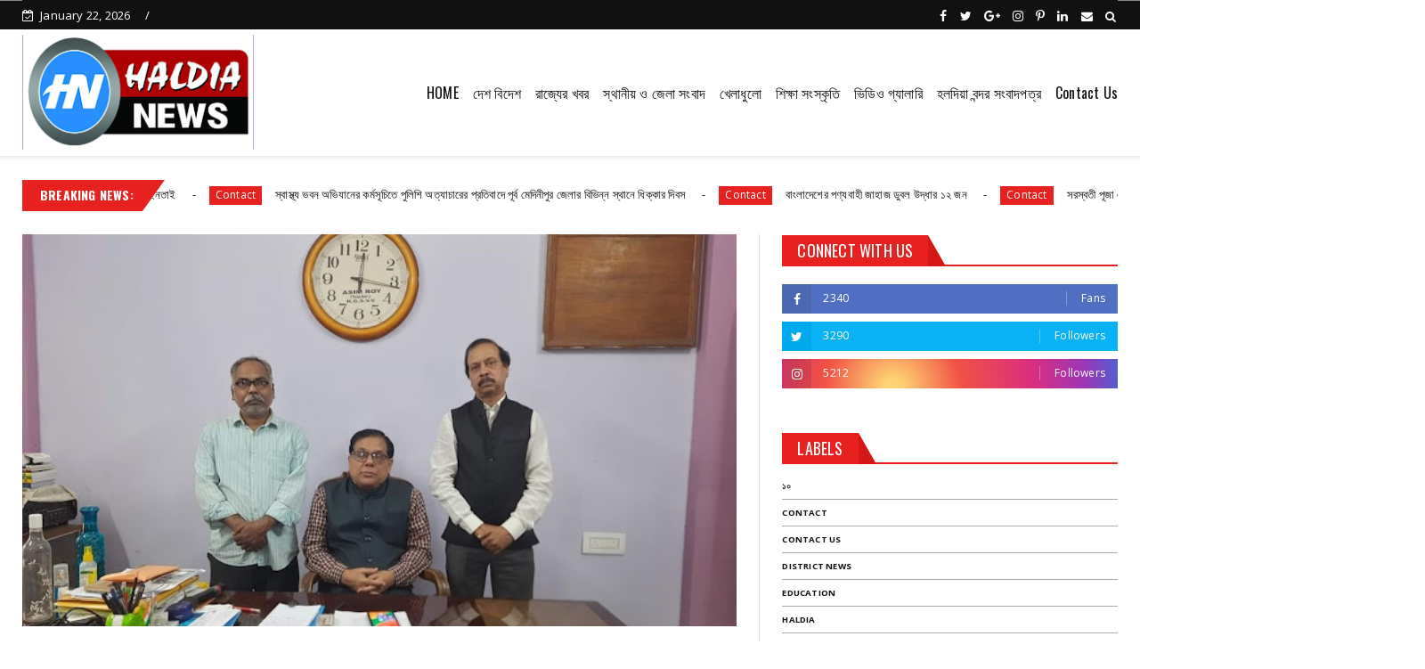

--- FILE ---
content_type: text/html; charset=utf-8
request_url: https://www.google.com/recaptcha/api2/aframe
body_size: 268
content:
<!DOCTYPE HTML><html><head><meta http-equiv="content-type" content="text/html; charset=UTF-8"></head><body><script nonce="wIWek4c7fKu_b2O3GGYuhw">/** Anti-fraud and anti-abuse applications only. See google.com/recaptcha */ try{var clients={'sodar':'https://pagead2.googlesyndication.com/pagead/sodar?'};window.addEventListener("message",function(a){try{if(a.source===window.parent){var b=JSON.parse(a.data);var c=clients[b['id']];if(c){var d=document.createElement('img');d.src=c+b['params']+'&rc='+(localStorage.getItem("rc::a")?sessionStorage.getItem("rc::b"):"");window.document.body.appendChild(d);sessionStorage.setItem("rc::e",parseInt(sessionStorage.getItem("rc::e")||0)+1);localStorage.setItem("rc::h",'1769118344564');}}}catch(b){}});window.parent.postMessage("_grecaptcha_ready", "*");}catch(b){}</script></body></html>

--- FILE ---
content_type: text/javascript; charset=UTF-8
request_url: https://www.haldiabandar.in/feeds/posts/default?alt=json-in-script&max-results=15&callback=jQuery224016252777928113393_1769118335774&_=1769118335775
body_size: 14667
content:
// API callback
jQuery224016252777928113393_1769118335774({"version":"1.0","encoding":"UTF-8","feed":{"xmlns":"http://www.w3.org/2005/Atom","xmlns$openSearch":"http://a9.com/-/spec/opensearchrss/1.0/","xmlns$blogger":"http://schemas.google.com/blogger/2008","xmlns$georss":"http://www.georss.org/georss","xmlns$gd":"http://schemas.google.com/g/2005","xmlns$thr":"http://purl.org/syndication/thread/1.0","id":{"$t":"tag:blogger.com,1999:blog-8169889288093529108"},"updated":{"$t":"2026-01-22T09:38:36.826-08:00"},"category":[{"term":"District News"},{"term":"Education"},{"term":"Recent"},{"term":"Haldia"},{"term":"Local News"},{"term":"Contact Us"},{"term":"Paper"},{"term":"State News"},{"term":"Contact"},{"term":"Haldia dock comple"},{"term":"Local New"},{"term":"Shyama Prasad mukharji port"},{"term":"Sports"},{"term":"National News"},{"term":"Haldia dock complex"},{"term":"News"},{"term":"New"},{"term":"haldianews.haldialive"},{"term":"১০"},{"term":"Video"},{"term":"haldianews.haldialive."},{"term":"haldianews.haldislive."},{"term":"Indian Bank"},{"term":"haldianews.haldislive"},{"term":"haldianews."},{"term":"haldianews.haldiá"},{"term":"এবং"},{"term":"থেকে"},{"term":"করে"},{"term":"নৌ ঔষধ"},{"term":"নিয়ে"},{"term":"ধ"},{"term":"পরাণচক শিক্ষানিকেতন-এর(প্রতিষ্ঠা : ১১ জানুয়ারি ১৯০৭)"},{"term":"প্র"},{"term":"হয়"}],"title":{"type":"text","$t":"Haldia Bandar"},"subtitle":{"type":"html","$t":""},"link":[{"rel":"http://schemas.google.com/g/2005#feed","type":"application/atom+xml","href":"https:\/\/www.haldiabandar.in\/feeds\/posts\/default"},{"rel":"self","type":"application/atom+xml","href":"https:\/\/www.blogger.com\/feeds\/8169889288093529108\/posts\/default?alt=json-in-script\u0026max-results=15"},{"rel":"alternate","type":"text/html","href":"https:\/\/www.haldiabandar.in\/"},{"rel":"hub","href":"http://pubsubhubbub.appspot.com/"},{"rel":"next","type":"application/atom+xml","href":"https:\/\/www.blogger.com\/feeds\/8169889288093529108\/posts\/default?alt=json-in-script\u0026start-index=16\u0026max-results=15"}],"author":[{"name":{"$t":"Haldia Bandar"},"uri":{"$t":"http:\/\/www.blogger.com\/profile\/00783849850721048253"},"email":{"$t":"noreply@blogger.com"},"gd$image":{"rel":"http://schemas.google.com/g/2005#thumbnail","width":"16","height":"16","src":"https:\/\/img1.blogblog.com\/img\/b16-rounded.gif"}}],"generator":{"version":"7.00","uri":"http://www.blogger.com","$t":"Blogger"},"openSearch$totalResults":{"$t":"18807"},"openSearch$startIndex":{"$t":"1"},"openSearch$itemsPerPage":{"$t":"15"},"entry":[{"id":{"$t":"tag:blogger.com,1999:blog-8169889288093529108.post-7956782335262108427"},"published":{"$t":"2026-01-22T06:58:00.000-08:00"},"updated":{"$t":"2026-01-22T09:26:59.909-08:00"},"category":[{"scheme":"http://www.blogger.com/atom/ns#","term":"Contact"},{"scheme":"http://www.blogger.com/atom/ns#","term":"Contact Us"},{"scheme":"http://www.blogger.com/atom/ns#","term":"District News"},{"scheme":"http://www.blogger.com/atom/ns#","term":"Education"},{"scheme":"http://www.blogger.com/atom/ns#","term":"Haldia"},{"scheme":"http://www.blogger.com/atom/ns#","term":"Haldia dock comple"},{"scheme":"http://www.blogger.com/atom/ns#","term":"haldianews."},{"scheme":"http://www.blogger.com/atom/ns#","term":"haldianews.haldiá"}],"title":{"type":"text","$t":"হলদিয়া বন্দরে এই প্রথম ম্যানেজিং ডাইরেক্টর নতুন পদে নিয়োগ  "},"content":{"type":"html","$t":"\u003Cp\u003E\u0026nbsp;\u003C\/p\u003E\u003Cdiv class=\"separator\" style=\"clear: both; text-align: center;\"\u003E\u003Ca href=\"https:\/\/blogger.googleusercontent.com\/img\/b\/R29vZ2xl\/AVvXsEir1aTkHyUb4b0GGBQ-ZjQZa9cntpsQn9YrYJv_5eZAFpBa8qLL7vw7RyXWLUB1dLyf_OaKSgjRNExsoKO4Ig7NcaeA8X804aejuOM8ae5gfNsRz08T9UPfceQppaszY16jIj1CejWurssiGkm22kR-BPmsmqW9iL56dzBGgRwcpxHpFk2GdSHtoHkgSBEu\/s1391\/IMG-20260122-WA0024.jpg\" style=\"margin-left: 1em; margin-right: 1em;\"\u003E\u003Cimg border=\"0\" data-original-height=\"946\" data-original-width=\"1391\" height=\"436\" src=\"https:\/\/blogger.googleusercontent.com\/img\/b\/R29vZ2xl\/AVvXsEir1aTkHyUb4b0GGBQ-ZjQZa9cntpsQn9YrYJv_5eZAFpBa8qLL7vw7RyXWLUB1dLyf_OaKSgjRNExsoKO4Ig7NcaeA8X804aejuOM8ae5gfNsRz08T9UPfceQppaszY16jIj1CejWurssiGkm22kR-BPmsmqW9iL56dzBGgRwcpxHpFk2GdSHtoHkgSBEu\/w640-h436\/IMG-20260122-WA0024.jpg\" width=\"640\" \/\u003E\u003C\/a\u003E\u003C\/div\u003E\u003Cbr \/\u003E\u003Cp\u003E\u003Cbr \/\u003E\u003C\/p\u003E\u003Cp\u003E\u003Cbr \/\u003E\u003C\/p\u003E\u003Cp\u003Eহলদিয়া বন্দরে এই প্রথম ম্যানেজিং ডাইরেক্টর নতুন পদে নিয়োগ\u0026nbsp;\u0026nbsp;\u003C\/p\u003E\u003Cp\u003Eগত ১৯ শে জানুয়ারি জলপথ মন্ত্রী অনুমোদন ক্রমে ভারত সরকারের উপসচিব নিয়োগ করেছেন হলদিয়া ডক কমপ্লেক্স ডঃ শ্যামাপ্রসাদ মুখার্জী পোর্ট ডেপুটি চেয়ারম্যানের পথ উঠে গিয়ে ম্যানেজিং ডাইরেক্টর এর পদ নিয়োগ হলো আজকের হলদিয়া পোর্ট ডঃ শ্যামাপ্রসাদ মুখার্জী বন্দরে কার্যালয় এলেন জয়সিংহ আম্বুর । আজকের হলদিয়া বন্দরের প্রশাসনিক কার্যালয়ে হলদিয়া পোর্ট ড, শ্যামাপ্রসাদ মুখার্জী বন্দর ভারতীয় মজদুর সংঘ রাজ্য সভাপতি প্রদীপ বিজলী এবং হলদিয়া ইউনিটের নেতৃত্বরা পুস্তকস্তবক দিয়ে সম্বর্ধিত করলেন।\u003C\/p\u003E"},"link":[{"rel":"replies","type":"application/atom+xml","href":"https:\/\/www.haldiabandar.in\/feeds\/7956782335262108427\/comments\/default","title":"Post Comments"},{"rel":"replies","type":"text/html","href":"https:\/\/www.haldiabandar.in\/2026\/01\/blog-post_231.html#comment-form","title":"0 Comments"},{"rel":"edit","type":"application/atom+xml","href":"https:\/\/www.blogger.com\/feeds\/8169889288093529108\/posts\/default\/7956782335262108427"},{"rel":"self","type":"application/atom+xml","href":"https:\/\/www.blogger.com\/feeds\/8169889288093529108\/posts\/default\/7956782335262108427"},{"rel":"alternate","type":"text/html","href":"https:\/\/www.haldiabandar.in\/2026\/01\/blog-post_231.html","title":"হলদিয়া বন্দরে এই প্রথম ম্যানেজিং ডাইরেক্টর নতুন পদে নিয়োগ  "}],"author":[{"name":{"$t":"Haldia Bandar"},"uri":{"$t":"http:\/\/www.blogger.com\/profile\/00783849850721048253"},"email":{"$t":"noreply@blogger.com"},"gd$image":{"rel":"http://schemas.google.com/g/2005#thumbnail","width":"16","height":"16","src":"https:\/\/img1.blogblog.com\/img\/b16-rounded.gif"}}],"media$thumbnail":{"xmlns$media":"http://search.yahoo.com/mrss/","url":"https:\/\/blogger.googleusercontent.com\/img\/b\/R29vZ2xl\/AVvXsEir1aTkHyUb4b0GGBQ-ZjQZa9cntpsQn9YrYJv_5eZAFpBa8qLL7vw7RyXWLUB1dLyf_OaKSgjRNExsoKO4Ig7NcaeA8X804aejuOM8ae5gfNsRz08T9UPfceQppaszY16jIj1CejWurssiGkm22kR-BPmsmqW9iL56dzBGgRwcpxHpFk2GdSHtoHkgSBEu\/s72-w640-h436-c\/IMG-20260122-WA0024.jpg","height":"72","width":"72"},"thr$total":{"$t":"0"}},{"id":{"$t":"tag:blogger.com,1999:blog-8169889288093529108.post-3750980560591720944"},"published":{"$t":"2026-01-22T05:02:00.000-08:00"},"updated":{"$t":"2026-01-22T06:22:22.749-08:00"},"category":[{"scheme":"http://www.blogger.com/atom/ns#","term":"Contact"},{"scheme":"http://www.blogger.com/atom/ns#","term":"Contact Us"},{"scheme":"http://www.blogger.com/atom/ns#","term":"District News"},{"scheme":"http://www.blogger.com/atom/ns#","term":"Education"},{"scheme":"http://www.blogger.com/atom/ns#","term":"Haldia"},{"scheme":"http://www.blogger.com/atom/ns#","term":"Haldia dock comple"}],"title":{"type":"text","$t":"মাথায় বন্দুক ঠেকিয়ে লক্ষাধিক টাকা ছিনতাই"},"content":{"type":"html","$t":"\u003Cp\u003E\u0026nbsp;\u003C\/p\u003E\u003Cp\u003Eমাথায় বন্দুক ঠেকিয়ে লক্ষাধিক টাকা ছিনতাই সুতাহাটায়\u003C\/p\u003E\u003Cp\u003E\u003Cbr \/\u003E\u003C\/p\u003E\u003Cp\u003E\u0026nbsp;বৃহস্পতিবার সকালে ঘটনাটি ঘটেছে পূর্ব মেদিনীপুর জেলার সুতাহাটা থানার অন্তর্গত সুতাহাটা বাজারে। স্থানীয় সূত্রে জানা গেছে, সুতাহাটা বাজারে ভূসিমাল দোকান রয়েছে সুতাহাটা ব্লকের গুয়াবেড়িয়া গ্রাম পঞ্চায়েতের বনগোপালপুর গ্রামের বাসিন্দা তপন ফদিকারের। এদিন সকালে তিনি প্রায় সাড়ে তিন লক্ষ টাকা ব্যাগে নিয়ে কলকাতায় বড়বাজারে পাইকারী বাজারে যাওয়ার জন্য সুতাহাটা বাসস্ট্যান্ডে অপেক্ষা করছিলেন। হঠাৎ করে একটি গাড়ি এসে তার সামনে দাঁড়িয়ে পড়ে। এরপর দুই যুবক মুখে কালো কাপড় বাঁধা অবস্থায় গাড়ি থেকে নেমে মাথায় বন্দুক ঠেকিয়ে লক্ষাধিক টাকা নিয়ে চম্পট দেয় দুষ্কৃতীরা। এদিন বিকেলে তপনবাবু সুতাহাটায় থানায় টাকা ছিনতাইয়ের অভিযোগ করেছেন। ঘটনার তদন্ত শুরু করেছে সুতাহাটা থানার পুলিশ।\u003C\/p\u003E"},"link":[{"rel":"replies","type":"application/atom+xml","href":"https:\/\/www.haldiabandar.in\/feeds\/3750980560591720944\/comments\/default","title":"Post Comments"},{"rel":"replies","type":"text/html","href":"https:\/\/www.haldiabandar.in\/2026\/01\/blog-post_879.html#comment-form","title":"0 Comments"},{"rel":"edit","type":"application/atom+xml","href":"https:\/\/www.blogger.com\/feeds\/8169889288093529108\/posts\/default\/3750980560591720944"},{"rel":"self","type":"application/atom+xml","href":"https:\/\/www.blogger.com\/feeds\/8169889288093529108\/posts\/default\/3750980560591720944"},{"rel":"alternate","type":"text/html","href":"https:\/\/www.haldiabandar.in\/2026\/01\/blog-post_879.html","title":"মাথায় বন্দুক ঠেকিয়ে লক্ষাধিক টাকা ছিনতাই"}],"author":[{"name":{"$t":"Haldia Bandar"},"uri":{"$t":"http:\/\/www.blogger.com\/profile\/00783849850721048253"},"email":{"$t":"noreply@blogger.com"},"gd$image":{"rel":"http://schemas.google.com/g/2005#thumbnail","width":"16","height":"16","src":"https:\/\/img1.blogblog.com\/img\/b16-rounded.gif"}}],"thr$total":{"$t":"0"}},{"id":{"$t":"tag:blogger.com,1999:blog-8169889288093529108.post-4113742455521722064"},"published":{"$t":"2026-01-22T05:00:00.000-08:00"},"updated":{"$t":"2026-01-22T06:30:48.749-08:00"},"category":[{"scheme":"http://www.blogger.com/atom/ns#","term":"Contact"},{"scheme":"http://www.blogger.com/atom/ns#","term":"Contact Us"},{"scheme":"http://www.blogger.com/atom/ns#","term":"District News"},{"scheme":"http://www.blogger.com/atom/ns#","term":"Education"},{"scheme":"http://www.blogger.com/atom/ns#","term":"Haldia"},{"scheme":"http://www.blogger.com/atom/ns#","term":"১০"}],"title":{"type":"text","$t":"স্বাস্থ্য ভবন অভিযানের কর্মসূচিতে পুলিশি অত্যাচারের প্রতিবাদে পূর্ব মেদিনীপুর জেলার বিভিন্ন স্থানে ধিক্কার দিবস "},"content":{"type":"html","$t":"\u003Cp\u003E\u0026nbsp;\u003C\/p\u003E\u003Cdiv class=\"separator\" style=\"clear: both; text-align: center;\"\u003E\u003Ca href=\"https:\/\/blogger.googleusercontent.com\/img\/b\/R29vZ2xl\/AVvXsEjRORkaN46oh3zhy7NxOxCvCh89_U8E8xGTFAJMvAUONu-x6SDzsxzXat0kkGD2Q6N3P2PQpEOh3lDE7cQb0VzkNnaH1NWvukzwfqYKX7CtwInUvWBMzGKGktrfaS4WCac4PHhhb9z0MOmxgSIC2x93dhACCj_7tEIiSB42XJvJzPZfILAi6Ssn4Urvix2K\/s1156\/IMG-20260122-WA0022.jpg\" imageanchor=\"1\" style=\"margin-left: 1em; margin-right: 1em;\"\u003E\u003Cimg border=\"0\" data-original-height=\"868\" data-original-width=\"1156\" height=\"480\" src=\"https:\/\/blogger.googleusercontent.com\/img\/b\/R29vZ2xl\/AVvXsEjRORkaN46oh3zhy7NxOxCvCh89_U8E8xGTFAJMvAUONu-x6SDzsxzXat0kkGD2Q6N3P2PQpEOh3lDE7cQb0VzkNnaH1NWvukzwfqYKX7CtwInUvWBMzGKGktrfaS4WCac4PHhhb9z0MOmxgSIC2x93dhACCj_7tEIiSB42XJvJzPZfILAi6Ssn4Urvix2K\/w640-h480\/IMG-20260122-WA0022.jpg\" width=\"640\" \/\u003E\u003C\/a\u003E\u003C\/div\u003E\u003Cbr \/\u003E\u003Cp\u003E\u003Cbr \/\u003E\u003C\/p\u003E\u003Cp\u003E\u003Cbr \/\u003E\u003C\/p\u003E\u003Cp\u003Eআশাকর্মীদের গতকালকের স্বাস্থ্য ভবন অভিযানের কর্মসূচিতে পুলিশি অত্যাচারের প্রতিবাদে পূর্ব মেদিনীপুর জেলার বিভিন্ন স্থানে ধিক্কার দিবস\u0026nbsp;\u003C\/p\u003E\u003Cp\u003Eসংবাদদাতা-নারায়ণ চন্দ্র নায়ক:\u0026nbsp;\u0026nbsp;অস্বাভাবিক কাজের বোঝা চাপানোর প্রতিবাদে,চার মাসের ইন্সেন্টিভ এবং এক বছরের পি.এল.আই.এর টাকা না পাওয়া,মাসিক ভাতা ১৫,০০০ ও কর্মরত অবস্থায় আশাকর্মী মারা গেলে ৫ লক্ষ টাকা ক্ষতিপূরণ সহ আশাকর্মীদের বিভিন্ন দাবীতে গত ২৩ শে ডিসেম্বর থেকে অনির্দিষ্টকালের জন্য এ আই ইউ টি ইউ সি অনুমোদিত পশ্চিমবঙ্গ আশাকর্মী ইউনিয়নের নেতৃত্বে আশাকর্মীদের কর্মবিরতি চলছে। গতকাল ২১ শে জানুয়ারী কর্মবিররতির ২৮ তম দিনে আশাকর্মীরা স্বাস্থ্য ভবনে যাওয়ার জন্য বাড়ি থেকে বেরুলে বিভিন্ন জায়গায় পুলিশ প্রশাসনের পক্ষ থেকে\u0026nbsp; আশাকর্মীদের গাড়ি আটকে দেওয়া থেকে শুরু করে বিভিন্ন স্টেশনে না উঠতে না দেওয়া সহ বিভিন্নভাবে হয়রানি করা হয়।\u0026nbsp; জেলার খেজুরী ২ ব্লকের গাড়ি আটকে দিয়ে পুলিশ লাঠিচার্জ করে। ওই ব্লকের সম্পাদিকা অতসী দাসের স্বামী সুব্রত দাসের মাথা ফাটিয়ে দেয়। তাঁকে হাসপাতালে ভর্তি করতে হয়। ওই ব্লকের আশাকর্মীরা এর প্রতিবাদে খেজুরি থানায় বিক্ষোভ দেখায়। পাঁশকুড়া ও মেচেদাতে আশাকর্মীদের ট্রেনে উঠতে না দিয়ে তাদের টেনে হিজরে আঘাত করে জি আর পি এফ অফিসে আটক রাখা হয়। পাঁশকুড়া স্টেশনে আশাকর্মী যমুনা মাজীর চশমা ভেঙে দেওয়া হয় ও ব্যাগ ছিঁড়ে দেওয়া হয়। যমুনা মাজী অসুস্থ হয়ে যায়। এভাবেই রাজ্য জুড়ে আশাকর্মীদের ওপর পুলিশ নির্মমভাবে নির্যাতন চালিয়ে স্বাস্থ্য ভবনে যেতে বাধা দিয়েছে। বিনা কারণে আশাকর্মীদের কেস দেওয়া হয়েছে। এরই প্রতিবাদে পশ্চিমবঙ্গ আশাকর্মী ইউনিয়নের পক্ষ থেকে রাজ্যজুড়ে আজ ধিক্কার দিবসের ডাক দেওয়া হয়েছে। সেই কর্মসূচিতে আজ পূর্ব মেদিনীপুর জেলায় তমলুক শহরে,রামনগরে, কাঁথিতে এবং পটাশপুরে ধিক্কার দিবস পালন করা হয়। এই কর্মসূচিতে নেতৃত্ব দেন পশ্চিমবঙ্গ আশাকর্মী ইউনিয়নের জেলা যুগ্ম সম্পাদিকা মানসী দাস ও সভানেত্রী শ্রাবন্তী মণ্ডল,জেলা সহ সভানেত্রী ঝুমা মাইতি,লক্ষ্মী সাহু এবং এ আই ইউ টি ইউ সি র সর্বভারতীয় কমিটির সদস্য জ্ঞানানন্দ রায়।\u003C\/p\u003E\u003Cp\u003E\u003Cbr \/\u003E\u003C\/p\u003E\u003Cp\u003E\u003Cbr \/\u003E\u003C\/p\u003E"},"link":[{"rel":"replies","type":"application/atom+xml","href":"https:\/\/www.haldiabandar.in\/feeds\/4113742455521722064\/comments\/default","title":"Post Comments"},{"rel":"replies","type":"text/html","href":"https:\/\/www.haldiabandar.in\/2026\/01\/blog-post_961.html#comment-form","title":"0 Comments"},{"rel":"edit","type":"application/atom+xml","href":"https:\/\/www.blogger.com\/feeds\/8169889288093529108\/posts\/default\/4113742455521722064"},{"rel":"self","type":"application/atom+xml","href":"https:\/\/www.blogger.com\/feeds\/8169889288093529108\/posts\/default\/4113742455521722064"},{"rel":"alternate","type":"text/html","href":"https:\/\/www.haldiabandar.in\/2026\/01\/blog-post_961.html","title":"স্বাস্থ্য ভবন অভিযানের কর্মসূচিতে পুলিশি অত্যাচারের প্রতিবাদে পূর্ব মেদিনীপুর জেলার বিভিন্ন স্থানে ধিক্কার দিবস "}],"author":[{"name":{"$t":"Haldia Bandar"},"uri":{"$t":"http:\/\/www.blogger.com\/profile\/00783849850721048253"},"email":{"$t":"noreply@blogger.com"},"gd$image":{"rel":"http://schemas.google.com/g/2005#thumbnail","width":"16","height":"16","src":"https:\/\/img1.blogblog.com\/img\/b16-rounded.gif"}}],"media$thumbnail":{"xmlns$media":"http://search.yahoo.com/mrss/","url":"https:\/\/blogger.googleusercontent.com\/img\/b\/R29vZ2xl\/AVvXsEjRORkaN46oh3zhy7NxOxCvCh89_U8E8xGTFAJMvAUONu-x6SDzsxzXat0kkGD2Q6N3P2PQpEOh3lDE7cQb0VzkNnaH1NWvukzwfqYKX7CtwInUvWBMzGKGktrfaS4WCac4PHhhb9z0MOmxgSIC2x93dhACCj_7tEIiSB42XJvJzPZfILAi6Ssn4Urvix2K\/s72-w640-h480-c\/IMG-20260122-WA0022.jpg","height":"72","width":"72"},"thr$total":{"$t":"0"}},{"id":{"$t":"tag:blogger.com,1999:blog-8169889288093529108.post-6885878700062088344"},"published":{"$t":"2026-01-22T04:36:00.000-08:00"},"updated":{"$t":"2026-01-22T04:36:26.156-08:00"},"category":[{"scheme":"http://www.blogger.com/atom/ns#","term":"Contact"},{"scheme":"http://www.blogger.com/atom/ns#","term":"Contact Us"},{"scheme":"http://www.blogger.com/atom/ns#","term":"District News"},{"scheme":"http://www.blogger.com/atom/ns#","term":"Education"},{"scheme":"http://www.blogger.com/atom/ns#","term":"Haldia"},{"scheme":"http://www.blogger.com/atom/ns#","term":"Haldia dock comple"},{"scheme":"http://www.blogger.com/atom/ns#","term":"Haldia dock complex"}],"title":{"type":"text","$t":"বাংলাদেশের পণ্যবাহী জাহাজ ডুবল উদ্ধার ১২ জন"},"content":{"type":"html","$t":"\u003Cp\u003E\u0026nbsp;\u003C\/p\u003E\u003Cp\u003E\u003Cbr \/\u003E\u003C\/p\u003E\u003Cp\u003Eভারতে এসে নদীতে বাংলাদেশের পণ্যবাহী জাহাজ ডুবল উদ্ধার ১২ জন\u003C\/p\u003E\u003Cp\u003Eআচমকেই যান্ত্রিক গণযোগ মুড়িগঙ্গা নদীতে ডুবল বাংলাদেশী পণ্যবাহী জাহাজ। এই ঘটনায় ব্যাপক চাঞ্চল্য ছড়িয়েছে নদীর তীরবর্তী এলাকায়। সূত্রে জানা গিয়েছে গতকাল অর্থাৎ বুধবার কচুবেড়িয়া সংলগ্ন মুড়ি গঙ্গা নদীতে এই দুর্ঘটনা ঘটে।\u003C\/p\u003E"},"link":[{"rel":"replies","type":"application/atom+xml","href":"https:\/\/www.haldiabandar.in\/feeds\/6885878700062088344\/comments\/default","title":"Post Comments"},{"rel":"replies","type":"text/html","href":"https:\/\/www.haldiabandar.in\/2026\/01\/blog-post_744.html#comment-form","title":"0 Comments"},{"rel":"edit","type":"application/atom+xml","href":"https:\/\/www.blogger.com\/feeds\/8169889288093529108\/posts\/default\/6885878700062088344"},{"rel":"self","type":"application/atom+xml","href":"https:\/\/www.blogger.com\/feeds\/8169889288093529108\/posts\/default\/6885878700062088344"},{"rel":"alternate","type":"text/html","href":"https:\/\/www.haldiabandar.in\/2026\/01\/blog-post_744.html","title":"বাংলাদেশের পণ্যবাহী জাহাজ ডুবল উদ্ধার ১২ জন"}],"author":[{"name":{"$t":"Haldia Bandar"},"uri":{"$t":"http:\/\/www.blogger.com\/profile\/00783849850721048253"},"email":{"$t":"noreply@blogger.com"},"gd$image":{"rel":"http://schemas.google.com/g/2005#thumbnail","width":"16","height":"16","src":"https:\/\/img1.blogblog.com\/img\/b16-rounded.gif"}}],"thr$total":{"$t":"0"}},{"id":{"$t":"tag:blogger.com,1999:blog-8169889288093529108.post-6993546163143068700"},"published":{"$t":"2026-01-22T03:30:00.000-08:00"},"updated":{"$t":"2026-01-22T06:27:45.639-08:00"},"category":[{"scheme":"http://www.blogger.com/atom/ns#","term":"Contact"},{"scheme":"http://www.blogger.com/atom/ns#","term":"Contact Us"},{"scheme":"http://www.blogger.com/atom/ns#","term":"District News"},{"scheme":"http://www.blogger.com/atom/ns#","term":"Education"},{"scheme":"http://www.blogger.com/atom/ns#","term":"Haldia"},{"scheme":"http://www.blogger.com/atom/ns#","term":"Haldia dock comple"},{"scheme":"http://www.blogger.com/atom/ns#","term":"Recent"},{"scheme":"http://www.blogger.com/atom/ns#","term":"Shyama Prasad mukharji port"}],"title":{"type":"text","$t":"সরস্বতী পূজা এবং বিয়ের লগনের ত্রি ফলায় রাজ্যে ফুলের দাম বেশ চড়া"},"content":{"type":"html","$t":"\u003Cp\u003E\u0026nbsp;\u003C\/p\u003E\u003Cdiv class=\"separator\" style=\"clear: both; text-align: center;\"\u003E\u003Ca href=\"https:\/\/blogger.googleusercontent.com\/img\/b\/R29vZ2xl\/AVvXsEjv0sIdvbdv5abZbxLqFH7zod0qDrrqLKQFGtYJ3MkBHW818lBuVl5kReLsxx50Vksc8VX0qLsKusHxAOJjGY2WFGYlNUttFrjFYQsfzlwVp0QPSi-GAhyo-j_4DMazMa3_6Pf5OWPSSD_Pcff7huT6hxXzqVeEWLWgIek2Fbmk5RAFHLFaeZRmiAJlfohq\/s1080\/IMG-20260122-WA0018.jpg\" imageanchor=\"1\" style=\"margin-left: 1em; margin-right: 1em;\"\u003E\u003Cimg border=\"0\" data-original-height=\"612\" data-original-width=\"1080\" height=\"362\" src=\"https:\/\/blogger.googleusercontent.com\/img\/b\/R29vZ2xl\/AVvXsEjv0sIdvbdv5abZbxLqFH7zod0qDrrqLKQFGtYJ3MkBHW818lBuVl5kReLsxx50Vksc8VX0qLsKusHxAOJjGY2WFGYlNUttFrjFYQsfzlwVp0QPSi-GAhyo-j_4DMazMa3_6Pf5OWPSSD_Pcff7huT6hxXzqVeEWLWgIek2Fbmk5RAFHLFaeZRmiAJlfohq\/w640-h362\/IMG-20260122-WA0018.jpg\" width=\"640\" \/\u003E\u003C\/a\u003E\u003C\/div\u003E\u003Cbr \/\u003E\u003Cp\u003E\u003Cbr \/\u003E\u003C\/p\u003E\u003Cp\u003E২৩ শে জানুয়ারী ও সরস্বতী পূজা এবং বিয়ের লগনের ত্রি ফলায় রাজ্যে ফুলের দাম বেশ চড়া\u003C\/p\u003E\u003Cp\u003Eসংবাদদাতা-নারায়ণ চন্দ্র নায়ক :\u0026nbsp;\u003C\/p\u003E\u003Cp\u003E\u0026nbsp; \u0026nbsp; \u0026nbsp; \u0026nbsp; \u0026nbsp; \u0026nbsp;আগামীকাল ২৩ শে জানুয়ারি নেতাজী সুভাষচন্দ্র বসুর জন্ম দিবস। অন্যদিকে সরস্বতী পূজা ও বিয়ের লগন। সব মিলিয়ে ত্রি ফলায় আজ রাজ্যে ফুলের দাম বেশ চড়া। পূর্ব মেদিনীপুরের দেউলিয়া ও কোলাঘাট সহ প্রায় ছোট বড় সব ফুলবাজারগুলিতেই আজ লাল গাঁদা ফুলের ঝুরো বিক্রি হয়েছে ৭০ টাকা,হলুদ গাঁদা ৮০ টাকা,চিনা গাঁদা ৭০ টাকা কেজি দরে। তিন ফুট লম্বা সাইজের কুড়ি পিস লাল গাঁদা ফুলের মালা ৪০০ টাকা,হলুদ গাঁদা ফুলের মালা ৫০০ টাকা,চিনা গাঁদা ফুলের ৪০০ টাকা কেজি দরে বিক্রি হয়েছে। অন্যদিকে সাদা চেরি ফুল বিক্রি হয়েছে ২৫০ টাকা কেজি দরে। এক একটি গোড়ে চেরি ফুলের মালা বিক্রি হয়েছে ১৫০ টাকা। গোলাপ ফুল প্রতি পিস বিক্রি হয়েছে ৩ টাকা দরে। রজনীগন্ধার কেজি পিছু দাম ছিল ৩০০ টাকা,দোপাটি ২০০ টাকা, অপরাজিতা ৫০০ টাকা। সবচেয়ে বেশি দামে বিক্রি হয়েছে পদ্ম প্রতি পিস ৪০ থেকে ৫০ টাকা।\u0026nbsp;\u003C\/p\u003E\u003Cp\u003E\u0026nbsp; \u0026nbsp; \u0026nbsp; \u0026nbsp; \u0026nbsp; \u0026nbsp; সারা বাংলা ফুলচাষী ও ফুলব্যবসায়ী সমিতির সাধারণ সম্পাদক নারায়ণ চন্দ্র নায়ক বলেন, অনুকূল আবহাওয়ার কারণে এবারে ফুলের ফলন ভালো হয়েছে। অন্যদিকে একসঙ্গে সরস্বতী পূজা,২৩ শে জানুয়ারি নেতাজির জন্মদিন, ২৬ শে জানুয়ারি প্রজাতন্ত্র দিবস এবং ২৩ ও ২৪ শে জানুয়ারি বিয়ের লগন থাকার কারণে ফুলের নাম অনেকটাই চড়া ছিল। তবে সাধারণত: সরস্বতী পুজোর সময় অন্যান্য বছর যে দাম থাকে তার থেকে খুব বেশি চড়া ছিল না।\u0026nbsp;\u003C\/p\u003E\u003Cp\u003E\u003Cbr \/\u003E\u003C\/p\u003E"},"link":[{"rel":"replies","type":"application/atom+xml","href":"https:\/\/www.haldiabandar.in\/feeds\/6993546163143068700\/comments\/default","title":"Post Comments"},{"rel":"replies","type":"text/html","href":"https:\/\/www.haldiabandar.in\/2026\/01\/blog-post_242.html#comment-form","title":"0 Comments"},{"rel":"edit","type":"application/atom+xml","href":"https:\/\/www.blogger.com\/feeds\/8169889288093529108\/posts\/default\/6993546163143068700"},{"rel":"self","type":"application/atom+xml","href":"https:\/\/www.blogger.com\/feeds\/8169889288093529108\/posts\/default\/6993546163143068700"},{"rel":"alternate","type":"text/html","href":"https:\/\/www.haldiabandar.in\/2026\/01\/blog-post_242.html","title":"সরস্বতী পূজা এবং বিয়ের লগনের ত্রি ফলায় রাজ্যে ফুলের দাম বেশ চড়া"}],"author":[{"name":{"$t":"Haldia Bandar"},"uri":{"$t":"http:\/\/www.blogger.com\/profile\/00783849850721048253"},"email":{"$t":"noreply@blogger.com"},"gd$image":{"rel":"http://schemas.google.com/g/2005#thumbnail","width":"16","height":"16","src":"https:\/\/img1.blogblog.com\/img\/b16-rounded.gif"}}],"media$thumbnail":{"xmlns$media":"http://search.yahoo.com/mrss/","url":"https:\/\/blogger.googleusercontent.com\/img\/b\/R29vZ2xl\/AVvXsEjv0sIdvbdv5abZbxLqFH7zod0qDrrqLKQFGtYJ3MkBHW818lBuVl5kReLsxx50Vksc8VX0qLsKusHxAOJjGY2WFGYlNUttFrjFYQsfzlwVp0QPSi-GAhyo-j_4DMazMa3_6Pf5OWPSSD_Pcff7huT6hxXzqVeEWLWgIek2Fbmk5RAFHLFaeZRmiAJlfohq\/s72-w640-h362-c\/IMG-20260122-WA0018.jpg","height":"72","width":"72"},"thr$total":{"$t":"0"}},{"id":{"$t":"tag:blogger.com,1999:blog-8169889288093529108.post-4080207690152555700"},"published":{"$t":"2026-01-21T09:14:00.000-08:00"},"updated":{"$t":"2026-01-21T09:14:17.475-08:00"},"category":[{"scheme":"http://www.blogger.com/atom/ns#","term":"Contact"},{"scheme":"http://www.blogger.com/atom/ns#","term":"Contact Us"},{"scheme":"http://www.blogger.com/atom/ns#","term":"District News"},{"scheme":"http://www.blogger.com/atom/ns#","term":"Education"},{"scheme":"http://www.blogger.com/atom/ns#","term":"Haldia"},{"scheme":"http://www.blogger.com/atom/ns#","term":"News"},{"scheme":"http://www.blogger.com/atom/ns#","term":"Paper"},{"scheme":"http://www.blogger.com/atom/ns#","term":"Recent"},{"scheme":"http://www.blogger.com/atom/ns#","term":"State News"},{"scheme":"http://www.blogger.com/atom/ns#","term":"Video"}],"title":{"type":"text","$t":"হলদিয়ার শ্রমিক বিহারে কর্মরত অবস্থায় মৃত্যু"},"content":{"type":"html","$t":"\u003Cp\u003E\u0026nbsp;\u003C\/p\u003E\u003Cdiv class=\"separator\" style=\"clear: both; text-align: center;\"\u003E\u003Ca href=\"https:\/\/blogger.googleusercontent.com\/img\/b\/R29vZ2xl\/AVvXsEhtfkdipAssd1_4vtK9tN8qsttDpTD98kOSQngXgktCK2oYSXhQ6heP_1i5BJs1J01SDMw1fGOyLNHia0z0ne-BugAHer0N-bUf9nRXg-Y22sBGnz6ijOl-zxeuBX6VZ5TNV8QvTP5FyZ-8MVdMWqIDhLSZMSWWd1aH1S0U4Jf2n3HneKUMnka10gjGkLe9\/s960\/IMG-20260121-WA0054.jpg\" imageanchor=\"1\" style=\"margin-left: 1em; margin-right: 1em;\"\u003E\u003Cimg border=\"0\" data-original-height=\"956\" data-original-width=\"960\" height=\"638\" src=\"https:\/\/blogger.googleusercontent.com\/img\/b\/R29vZ2xl\/AVvXsEhtfkdipAssd1_4vtK9tN8qsttDpTD98kOSQngXgktCK2oYSXhQ6heP_1i5BJs1J01SDMw1fGOyLNHia0z0ne-BugAHer0N-bUf9nRXg-Y22sBGnz6ijOl-zxeuBX6VZ5TNV8QvTP5FyZ-8MVdMWqIDhLSZMSWWd1aH1S0U4Jf2n3HneKUMnka10gjGkLe9\/w640-h638\/IMG-20260121-WA0054.jpg\" width=\"640\" \/\u003E\u003C\/a\u003E\u003C\/div\u003E\u003Cbr \/\u003E\u003Cp\u003E\u003Cbr \/\u003E\u003C\/p\u003E\u003Cp\u003Eহলদিয়ার পরিযায়ী শ্রমিক বিহারে কর্মরত অবস্থায় মৃত্যু\u003C\/p\u003E\u003Cp\u003Eশিল্প শহর হলদিয়া সারা ভারতবর্ষের মানচিত্রে দাগ কেটেছে। শিল্প রয়েছে, কারখানা ও রয়েছে। কিন্তু কাজ নেই এলাকার যুবকের । কাজের তাগিদে তাদেরকে\u0026nbsp; ভিন রাজ্যে যেতে হয় পরিযায়ী শ্রমিক হয়ে।বিহারে কর্মরত অবস্থায় মৃত্যু হল এক পরিযায়ী শ্রমিকের। সূত্রে জানা যায় , মৃতের নাম অশোক দাস(২৮)। তাঁর বাড়ি সুতাহাটা থানার অন্তর্গত হরিবল্লভপুর গ্রামে। বুধবার বিহার থেকে তাঁর বাড়িতে মৃত্যুর খবর জানানো হয়েছে। খবর পেয়ে কান্নায় ভেঙে পড়েছে পরিবারের সদস্যরা। এলাকায় শোকের ছায়া নেমে এসেছে। বিহার থেকে হলদিয়ার সুতাহাটায় দেহ নিয়ে আসার ব্যবস্থা শুরু করেছে প্রশাসন। কীভাবে তাঁর মৃত্যু হয়েছে তা এখনো জানা যায়নি। তবে জানা যায় তদন্ত চলছে।\u003C\/p\u003E"},"link":[{"rel":"replies","type":"application/atom+xml","href":"https:\/\/www.haldiabandar.in\/feeds\/4080207690152555700\/comments\/default","title":"Post Comments"},{"rel":"replies","type":"text/html","href":"https:\/\/www.haldiabandar.in\/2026\/01\/blog-post_257.html#comment-form","title":"0 Comments"},{"rel":"edit","type":"application/atom+xml","href":"https:\/\/www.blogger.com\/feeds\/8169889288093529108\/posts\/default\/4080207690152555700"},{"rel":"self","type":"application/atom+xml","href":"https:\/\/www.blogger.com\/feeds\/8169889288093529108\/posts\/default\/4080207690152555700"},{"rel":"alternate","type":"text/html","href":"https:\/\/www.haldiabandar.in\/2026\/01\/blog-post_257.html","title":"হলদিয়ার শ্রমিক বিহারে কর্মরত অবস্থায় মৃত্যু"}],"author":[{"name":{"$t":"Haldia Bandar"},"uri":{"$t":"http:\/\/www.blogger.com\/profile\/00783849850721048253"},"email":{"$t":"noreply@blogger.com"},"gd$image":{"rel":"http://schemas.google.com/g/2005#thumbnail","width":"16","height":"16","src":"https:\/\/img1.blogblog.com\/img\/b16-rounded.gif"}}],"media$thumbnail":{"xmlns$media":"http://search.yahoo.com/mrss/","url":"https:\/\/blogger.googleusercontent.com\/img\/b\/R29vZ2xl\/AVvXsEhtfkdipAssd1_4vtK9tN8qsttDpTD98kOSQngXgktCK2oYSXhQ6heP_1i5BJs1J01SDMw1fGOyLNHia0z0ne-BugAHer0N-bUf9nRXg-Y22sBGnz6ijOl-zxeuBX6VZ5TNV8QvTP5FyZ-8MVdMWqIDhLSZMSWWd1aH1S0U4Jf2n3HneKUMnka10gjGkLe9\/s72-w640-h638-c\/IMG-20260121-WA0054.jpg","height":"72","width":"72"},"thr$total":{"$t":"0"}},{"id":{"$t":"tag:blogger.com,1999:blog-8169889288093529108.post-6749290808793279788"},"published":{"$t":"2026-01-21T08:58:00.000-08:00"},"updated":{"$t":"2026-01-21T09:00:01.110-08:00"},"category":[{"scheme":"http://www.blogger.com/atom/ns#","term":"Contact Us"},{"scheme":"http://www.blogger.com/atom/ns#","term":"District News"},{"scheme":"http://www.blogger.com/atom/ns#","term":"Education"},{"scheme":"http://www.blogger.com/atom/ns#","term":"Haldia"},{"scheme":"http://www.blogger.com/atom/ns#","term":"১০"}],"title":{"type":"text","$t":"মহান লেনিনের ১০২ তম মৃত্যুবার্ষিকী স্মরণ "},"content":{"type":"html","$t":"\u003Cp\u003E\u0026nbsp;\u003C\/p\u003E\u003Cdiv class=\"separator\" style=\"clear: both; text-align: center;\"\u003E\u003Ca href=\"https:\/\/blogger.googleusercontent.com\/img\/b\/R29vZ2xl\/AVvXsEgyOFZcjL4dH5j_f0bPRL37-k9Jrfr0q-tmRnz_HYPhTD13sZIsq_RHnmt0fpgRqKqQgtBOIRbElTgH8VMoJxQ26xHZFpmzyLOGvxXgb9AUNLmHK8krR3w2HoVFhCFqJnEE4Q3fA-M9R38PGgS2FCH9s0gQjbmbnHaHIptied8tnJjkQhQy9ePm4ocGrY4b\/s1600\/IMG-20260121-WA0053.jpg\" imageanchor=\"1\" style=\"margin-left: 1em; margin-right: 1em;\"\u003E\u003Cimg border=\"0\" data-original-height=\"715\" data-original-width=\"1600\" height=\"143\" src=\"https:\/\/blogger.googleusercontent.com\/img\/b\/R29vZ2xl\/AVvXsEgyOFZcjL4dH5j_f0bPRL37-k9Jrfr0q-tmRnz_HYPhTD13sZIsq_RHnmt0fpgRqKqQgtBOIRbElTgH8VMoJxQ26xHZFpmzyLOGvxXgb9AUNLmHK8krR3w2HoVFhCFqJnEE4Q3fA-M9R38PGgS2FCH9s0gQjbmbnHaHIptied8tnJjkQhQy9ePm4ocGrY4b\/s320\/IMG-20260121-WA0053.jpg\" width=\"320\" \/\u003E\u003C\/a\u003E\u003C\/div\u003E\u003Cbr \/\u003E\u003Cp\u003E\u003C\/p\u003E\u003Cp\u003Eমহান লেনিনের ১০২ তম মৃত্যুবার্ষিকী স্মরণ\u0026nbsp;\u003C\/p\u003E\u003Cp\u003Eসংবাদদাতা-নারায়ণ চন্দ্র নায়ক :সোভিয়েত রাশিয়ার মহান সমাজতান্ত্রিক বিপ্লবের রূপকার লেনিনের ১০২ তম মৃত্যুবার্ষিকীতে আজ ২১শে জানুয়ারি পূর্ব মেদিনীপুর জেলার তমলুক-কাঁথি-পাঁশকুড়া-মেছেদা-নোনাকুড়ি-ময়না সহ জেলার বিভিন্ন স্থানে যথাযোগ্য মর্যাদায় দিনটি পালিত হয়। দলের উত্তর সংগঠনিক জেলা কমিটির সম্পাদক প্রনব মাইতি জানান,লেনিনের প্রতিকৃতিতে মাল্যদান,লেনিন রচনাবলী থেকে পাঠ,আলোচনা সভা সহ বিভিন্ন কর্মসূচির মাধ্যমে দিনটি উদযাপন করা হয়। সভাগুলিতে নেতৃবৃন্দরা পুঁজিবাদ বিরোধী সমাজতান্ত্রিক বিপ্লবের তাৎপর্য ব্যাখ্যা করে বলেন, পুঁজিবাদ-সাম্রাজ্যবাদী শাসনে দেশের শোষিত মানুষ জর্জরিত। শ্রমিক-কৃষক-মেহনতী মানুষদের ঐক্যবদ্ধ আন্দোলনের মাধ্যমে বিপ্লবী আন্দোলনকে শক্তিশালী করে আগামী দিনে পুঁজিবাদী শোষণের অবসান ঘটাতে হবে।\u0026nbsp;\u003C\/p\u003E\u003Cp\u003E\u003Cbr \/\u003E\u003C\/p\u003E\u003Cp\u003E\u003Cbr \/\u003E\u003C\/p\u003E"},"link":[{"rel":"replies","type":"application/atom+xml","href":"https:\/\/www.haldiabandar.in\/feeds\/6749290808793279788\/comments\/default","title":"Post Comments"},{"rel":"replies","type":"text/html","href":"https:\/\/www.haldiabandar.in\/2026\/01\/blog-post_739.html#comment-form","title":"0 Comments"},{"rel":"edit","type":"application/atom+xml","href":"https:\/\/www.blogger.com\/feeds\/8169889288093529108\/posts\/default\/6749290808793279788"},{"rel":"self","type":"application/atom+xml","href":"https:\/\/www.blogger.com\/feeds\/8169889288093529108\/posts\/default\/6749290808793279788"},{"rel":"alternate","type":"text/html","href":"https:\/\/www.haldiabandar.in\/2026\/01\/blog-post_739.html","title":"মহান লেনিনের ১০২ তম মৃত্যুবার্ষিকী স্মরণ "}],"author":[{"name":{"$t":"Haldia Bandar"},"uri":{"$t":"http:\/\/www.blogger.com\/profile\/00783849850721048253"},"email":{"$t":"noreply@blogger.com"},"gd$image":{"rel":"http://schemas.google.com/g/2005#thumbnail","width":"16","height":"16","src":"https:\/\/img1.blogblog.com\/img\/b16-rounded.gif"}}],"media$thumbnail":{"xmlns$media":"http://search.yahoo.com/mrss/","url":"https:\/\/blogger.googleusercontent.com\/img\/b\/R29vZ2xl\/AVvXsEgyOFZcjL4dH5j_f0bPRL37-k9Jrfr0q-tmRnz_HYPhTD13sZIsq_RHnmt0fpgRqKqQgtBOIRbElTgH8VMoJxQ26xHZFpmzyLOGvxXgb9AUNLmHK8krR3w2HoVFhCFqJnEE4Q3fA-M9R38PGgS2FCH9s0gQjbmbnHaHIptied8tnJjkQhQy9ePm4ocGrY4b\/s72-c\/IMG-20260121-WA0053.jpg","height":"72","width":"72"},"thr$total":{"$t":"0"}},{"id":{"$t":"tag:blogger.com,1999:blog-8169889288093529108.post-5748937363132284390"},"published":{"$t":"2026-01-21T08:47:00.000-08:00"},"updated":{"$t":"2026-01-21T08:47:18.408-08:00"},"category":[{"scheme":"http://www.blogger.com/atom/ns#","term":"Contact"},{"scheme":"http://www.blogger.com/atom/ns#","term":"Contact Us"},{"scheme":"http://www.blogger.com/atom/ns#","term":"District News"},{"scheme":"http://www.blogger.com/atom/ns#","term":"Education"},{"scheme":"http://www.blogger.com/atom/ns#","term":"Haldia"},{"scheme":"http://www.blogger.com/atom/ns#","term":"Haldia dock comple"}],"title":{"type":"text","$t":"সংবাদপত্রের ধার্যকৃত সোনা ও রুপার গয়না দরঃ- "},"content":{"type":"html","$t":"\u003Cp\u003E\u0026nbsp;\u003C\/p\u003E\u003Cblockquote style=\"border: none; margin: 0 0 0 40px; padding: 0px;\"\u003E\u003Ctable align=\"center\" cellpadding=\"0\" cellspacing=\"0\" class=\"tr-caption-container\" style=\"margin-left: auto; margin-right: auto;\"\u003E\u003Ctbody\u003E\u003Ctr\u003E\u003Ctd style=\"text-align: center;\"\u003E\u003Ca href=\"https:\/\/blogger.googleusercontent.com\/img\/b\/R29vZ2xl\/AVvXsEhbSWYKOzns3vT47HBDYMj4gY69t8G1zQTlLhBkpouhRyKLyytoRKzUr-PxMKbOc0TpMx0sSZ62oZD0GtG9ncUGatSCnUtUr6zUE9CxLl2UfgXmVNBSTFq1qfaibPwULt-m06h0hknoxf6DYuCobBY1gr4QaJsxPNteGLtLJbC_8nVo7U8YMKleyOVxJTsf\/s736\/FB_IMG_1759557373049.jpg\" imageanchor=\"1\" style=\"margin-left: auto; margin-right: auto;\"\u003E\u003Cimg border=\"0\" data-original-height=\"493\" data-original-width=\"736\" height=\"428\" src=\"https:\/\/blogger.googleusercontent.com\/img\/b\/R29vZ2xl\/AVvXsEhbSWYKOzns3vT47HBDYMj4gY69t8G1zQTlLhBkpouhRyKLyytoRKzUr-PxMKbOc0TpMx0sSZ62oZD0GtG9ncUGatSCnUtUr6zUE9CxLl2UfgXmVNBSTFq1qfaibPwULt-m06h0hknoxf6DYuCobBY1gr4QaJsxPNteGLtLJbC_8nVo7U8YMKleyOVxJTsf\/w640-h428\/FB_IMG_1759557373049.jpg\" width=\"640\" \/\u003E\u003C\/a\u003E\u003C\/td\u003E\u003C\/tr\u003E\u003Ctr\u003E\u003Ctd class=\"tr-caption\" style=\"text-align: center;\"\u003E\u003C\/td\u003E\u003C\/tr\u003E\u003C\/tbody\u003E\u003C\/table\u003E\u003Cbr \/\u003E\u003Cp style=\"text-align: left;\"\u003E\u003Cbr \/\u003E\u003C\/p\u003E\u003C\/blockquote\u003E\u003Cp\u003E\u003Cbr \/\u003E\u003C\/p\u003E\u003Cp\u003Eবৃহস্পতিবার (২২\/০১\/২০২৬)\u0026nbsp;\u003C\/p\u003E\u003Cp\u003Eসংবাদপত্রের ধার্যকৃত সোনা ও রুপার গয়না দরঃ-\u0026nbsp; \u0026nbsp;==========================\u003C\/p\u003E\u003Cp\u003E২৪ ক্যাঃ বাট (১০ গ্রাম)\u0026nbsp; \u0026nbsp; \u0026nbsp; \u0026nbsp; -\u0026nbsp; ১,৫৫,৩৫০\/-\u003C\/p\u003E\u003Cp\u003E২২ ক্যাঃ হলমার্ক (১০ গ্রাম)\u0026nbsp; \u0026nbsp;- ১,৪৮,৪০০\/-\u0026nbsp; \u0026nbsp; \u0026nbsp;\u0026nbsp;\u003C\/p\u003E\u003Cp\u003Eরুপোর বাট (প্রতি কেজি)\u0026nbsp; \u0026nbsp;-\u0026nbsp; \u0026nbsp;৩,১৯,৯৫০\/-\u003C\/p\u003E\u003Cp\u003Eরুপোর খুচরো (প্রতি কেজি) - ৩,২০,০৫০\/-\u003C\/p\u003E\u003Cp\u003E(মজুরী এবং জি.এস.টি\u0026nbsp; আলাদা)\u003C\/p\u003E\u003Cp\u003E==========================\u003C\/p\u003E\u003Cp\u003E\u0026nbsp; \u0026nbsp; \u0026nbsp; \u0026nbsp;রাজলক্ষ্মী জুয়েলারী ওয়ার্কস হলদিয়া\u0026nbsp;\u003C\/p\u003E\u003Cp\u003E\u0026nbsp; \u0026nbsp; \u0026nbsp; \u0026nbsp; \u0026nbsp; \u0026nbsp; \u0026nbsp; \u0026nbsp; \u0026nbsp; \u0026nbsp; \u0026nbsp; \u0026nbsp; \u0026nbsp; \u0026nbsp;\u0026nbsp;\u003C\/p\u003E"},"link":[{"rel":"replies","type":"application/atom+xml","href":"https:\/\/www.haldiabandar.in\/feeds\/5748937363132284390\/comments\/default","title":"Post Comments"},{"rel":"replies","type":"text/html","href":"https:\/\/www.haldiabandar.in\/2026\/01\/blog-post_144.html#comment-form","title":"0 Comments"},{"rel":"edit","type":"application/atom+xml","href":"https:\/\/www.blogger.com\/feeds\/8169889288093529108\/posts\/default\/5748937363132284390"},{"rel":"self","type":"application/atom+xml","href":"https:\/\/www.blogger.com\/feeds\/8169889288093529108\/posts\/default\/5748937363132284390"},{"rel":"alternate","type":"text/html","href":"https:\/\/www.haldiabandar.in\/2026\/01\/blog-post_144.html","title":"সংবাদপত্রের ধার্যকৃত সোনা ও রুপার গয়না দরঃ- "}],"author":[{"name":{"$t":"Haldia Bandar"},"uri":{"$t":"http:\/\/www.blogger.com\/profile\/00783849850721048253"},"email":{"$t":"noreply@blogger.com"},"gd$image":{"rel":"http://schemas.google.com/g/2005#thumbnail","width":"16","height":"16","src":"https:\/\/img1.blogblog.com\/img\/b16-rounded.gif"}}],"media$thumbnail":{"xmlns$media":"http://search.yahoo.com/mrss/","url":"https:\/\/blogger.googleusercontent.com\/img\/b\/R29vZ2xl\/AVvXsEhbSWYKOzns3vT47HBDYMj4gY69t8G1zQTlLhBkpouhRyKLyytoRKzUr-PxMKbOc0TpMx0sSZ62oZD0GtG9ncUGatSCnUtUr6zUE9CxLl2UfgXmVNBSTFq1qfaibPwULt-m06h0hknoxf6DYuCobBY1gr4QaJsxPNteGLtLJbC_8nVo7U8YMKleyOVxJTsf\/s72-w640-h428-c\/FB_IMG_1759557373049.jpg","height":"72","width":"72"},"thr$total":{"$t":"0"}},{"id":{"$t":"tag:blogger.com,1999:blog-8169889288093529108.post-6816571691394469040"},"published":{"$t":"2026-01-21T08:30:00.000-08:00"},"updated":{"$t":"2026-01-21T11:04:08.001-08:00"},"category":[{"scheme":"http://www.blogger.com/atom/ns#","term":"Contact"},{"scheme":"http://www.blogger.com/atom/ns#","term":"Contact Us"},{"scheme":"http://www.blogger.com/atom/ns#","term":"District News"},{"scheme":"http://www.blogger.com/atom/ns#","term":"Education"},{"scheme":"http://www.blogger.com/atom/ns#","term":"Haldia"},{"scheme":"http://www.blogger.com/atom/ns#","term":"Haldia dock comple"},{"scheme":"http://www.blogger.com/atom/ns#","term":"haldianews."},{"scheme":"http://www.blogger.com/atom/ns#","term":"haldianews.haldiá"},{"scheme":"http://www.blogger.com/atom/ns#","term":"Indian Bank"},{"scheme":"http://www.blogger.com/atom/ns#","term":"Local New"}],"title":{"type":"text","$t":"পূর্ণিমা মডেল স্কুলের বাৎসরিক মিলন উৎসব ও গুণীজন সংবর্ধনা সভা "},"content":{"type":"html","$t":"\u003Cp\u003E\u0026nbsp;\u003C\/p\u003E\u003Cdiv class=\"separator\" style=\"clear: both; text-align: center;\"\u003E\u003Ca href=\"https:\/\/blogger.googleusercontent.com\/img\/b\/R29vZ2xl\/AVvXsEjnmrALa7VU_Hsi3N3EJihYSSRGKuWU1e9SrQ3B1yzMNe36OqKYs-RBYYKhsIpUUbl3qjsh4OlKprz-wU_d6wQcR1OsJnrllpFXh3iiOVl13ljE88AJC8AzuomtYzWaXYA89euCO7IgfNNn43FhfUNVcTLY05bLRkElZpWzOYBMLBsm2nMbwYzlmcHtVKvc\/s1599\/IMG_20260122_003256.jpg\" imageanchor=\"1\" style=\"margin-left: 1em; margin-right: 1em;\"\u003E\u003Cimg border=\"0\" data-original-height=\"899\" data-original-width=\"1599\" height=\"360\" src=\"https:\/\/blogger.googleusercontent.com\/img\/b\/R29vZ2xl\/AVvXsEjnmrALa7VU_Hsi3N3EJihYSSRGKuWU1e9SrQ3B1yzMNe36OqKYs-RBYYKhsIpUUbl3qjsh4OlKprz-wU_d6wQcR1OsJnrllpFXh3iiOVl13ljE88AJC8AzuomtYzWaXYA89euCO7IgfNNn43FhfUNVcTLY05bLRkElZpWzOYBMLBsm2nMbwYzlmcHtVKvc\/w640-h360\/IMG_20260122_003256.jpg\" width=\"640\" \/\u003E\u003C\/a\u003E\u003C\/div\u003E\u003Cbr \/\u003E\u003Cp\u003E\u003Cbr \/\u003E\u003C\/p\u003E\u003Cp\u003E\u003Cbr \/\u003E\u003C\/p\u003E\u003Cp\u003Eপূর্ণিমা মডেল স্কুলের বাৎসরিক মিলন উৎসব ও গুণীজন সংবর্ধনা সভা\u0026nbsp;\u003C\/p\u003E\u003Cp\u003Eগুটিগুটি পায়ে ২০০৮ সালে যে বিদ্যালয়টির পথ চলা শুরু করেছিল। সেই বিদ্যালয় শিশু শিক্ষা বিকাশে মহিষাদল হলদিয়া উন্নয়ন ব্লকের একটি উল্লেখযোগ্য দৃষ্টান্ত স্থাপন করেছে পূর্ণিমা মডেল স্কুল। আগামী ২৩ তারিখ সরস্বতী পুজোর দিন থেকে শুরু হবে বিভিন্ন অনুষ্ঠান ২৬ শে জানুয়ারি গুণীজন সংবর্ধনা প্রাক্তন ছাত্র-ছাত্রীদের মিলন উৎসব মধ্য দিয়ে বাৎসরিক অনুষ্ঠানের সমাপ্তি ঘটবে জানালেন স্কুলের প্রধান শিক্ষিকা অর্চনা মণ্ডল।\u003C\/p\u003E"},"link":[{"rel":"replies","type":"application/atom+xml","href":"https:\/\/www.haldiabandar.in\/feeds\/6816571691394469040\/comments\/default","title":"Post Comments"},{"rel":"replies","type":"text/html","href":"https:\/\/www.haldiabandar.in\/2026\/01\/blog-post_597.html#comment-form","title":"0 Comments"},{"rel":"edit","type":"application/atom+xml","href":"https:\/\/www.blogger.com\/feeds\/8169889288093529108\/posts\/default\/6816571691394469040"},{"rel":"self","type":"application/atom+xml","href":"https:\/\/www.blogger.com\/feeds\/8169889288093529108\/posts\/default\/6816571691394469040"},{"rel":"alternate","type":"text/html","href":"https:\/\/www.haldiabandar.in\/2026\/01\/blog-post_597.html","title":"পূর্ণিমা মডেল স্কুলের বাৎসরিক মিলন উৎসব ও গুণীজন সংবর্ধনা সভা "}],"author":[{"name":{"$t":"Haldia Bandar"},"uri":{"$t":"http:\/\/www.blogger.com\/profile\/00783849850721048253"},"email":{"$t":"noreply@blogger.com"},"gd$image":{"rel":"http://schemas.google.com/g/2005#thumbnail","width":"16","height":"16","src":"https:\/\/img1.blogblog.com\/img\/b16-rounded.gif"}}],"media$thumbnail":{"xmlns$media":"http://search.yahoo.com/mrss/","url":"https:\/\/blogger.googleusercontent.com\/img\/b\/R29vZ2xl\/AVvXsEjnmrALa7VU_Hsi3N3EJihYSSRGKuWU1e9SrQ3B1yzMNe36OqKYs-RBYYKhsIpUUbl3qjsh4OlKprz-wU_d6wQcR1OsJnrllpFXh3iiOVl13ljE88AJC8AzuomtYzWaXYA89euCO7IgfNNn43FhfUNVcTLY05bLRkElZpWzOYBMLBsm2nMbwYzlmcHtVKvc\/s72-w640-h360-c\/IMG_20260122_003256.jpg","height":"72","width":"72"},"thr$total":{"$t":"0"}},{"id":{"$t":"tag:blogger.com,1999:blog-8169889288093529108.post-6966182186299171272"},"published":{"$t":"2026-01-21T06:30:00.000-08:00"},"updated":{"$t":"2026-01-21T08:57:48.015-08:00"},"category":[{"scheme":"http://www.blogger.com/atom/ns#","term":"Contact"},{"scheme":"http://www.blogger.com/atom/ns#","term":"Contact Us"},{"scheme":"http://www.blogger.com/atom/ns#","term":"District News"},{"scheme":"http://www.blogger.com/atom/ns#","term":"Education"},{"scheme":"http://www.blogger.com/atom/ns#","term":"Haldia"},{"scheme":"http://www.blogger.com/atom/ns#","term":"Haldia dock comple"},{"scheme":"http://www.blogger.com/atom/ns#","term":"Local News"},{"scheme":"http://www.blogger.com/atom/ns#","term":"National News"},{"scheme":"http://www.blogger.com/atom/ns#","term":"Paper"},{"scheme":"http://www.blogger.com/atom/ns#","term":"Recent"}],"title":{"type":"text","$t":"আশাকর্মীদের স্বাস্থ্য ভবন অভিযানের কর্মসূচি বানচাল করতে জেলা জুড়ে আশাকর্মীদের ট্রেনে- বাসে উঠতে না দিয়ে বাধা দান"},"content":{"type":"html","$t":"\u003Cp\u003E\u0026nbsp;\u003C\/p\u003E\u003Cdiv class=\"separator\" style=\"clear: both; text-align: center;\"\u003E\u003Ca href=\"https:\/\/blogger.googleusercontent.com\/img\/b\/R29vZ2xl\/AVvXsEi1hjIl7nmCSVaC2zejkkVNwb0umObY-XIJBZ7MrBIGyEntPaU37x-kqWFl4d44ROpvqESuucfaDf1LjbqEYwAuqyJsLTYRKFQPS88Vx9ifMAlcX1byTzpE6MCAFCwAVXAPzPd2dgip6JtWPNTmadeoVjJxW0KyGkI2skJ2yapgChUu5uS2UORd76aeBKiB\/s1600\/IMG-20260121-WA0052.jpg\" imageanchor=\"1\" style=\"margin-left: 1em; margin-right: 1em;\"\u003E\u003Cimg border=\"0\" data-original-height=\"1200\" data-original-width=\"1600\" height=\"480\" src=\"https:\/\/blogger.googleusercontent.com\/img\/b\/R29vZ2xl\/AVvXsEi1hjIl7nmCSVaC2zejkkVNwb0umObY-XIJBZ7MrBIGyEntPaU37x-kqWFl4d44ROpvqESuucfaDf1LjbqEYwAuqyJsLTYRKFQPS88Vx9ifMAlcX1byTzpE6MCAFCwAVXAPzPd2dgip6JtWPNTmadeoVjJxW0KyGkI2skJ2yapgChUu5uS2UORd76aeBKiB\/w640-h480\/IMG-20260121-WA0052.jpg\" width=\"640\" \/\u003E\u003C\/a\u003E\u003C\/div\u003E\u003Cbr \/\u003E\u003Cp\u003E\u003Cbr \/\u003E\u003C\/p\u003E\u003Cp\u003Eআশাকর্মীদের স্বাস্থ্য ভবন অভিযানের কর্মসূচি বানচাল করতে জেলা জুড়ে আশাকর্মীদের ট্রেনে- বাসে উঠতে না দিয়ে বাধা দান।প্রতিবাদে জেলাশাসক অফিসে বিক্ষোভ\/অবরোধ ও আরপিএফ অফিসে অবস্থান আন্দোলন।\u003C\/p\u003E\u003Cp\u003Eসংবাদদাতা-নারায়ণ চন্দ্র নায়ক:\u003C\/p\u003E\u003Cp\u003E\u0026nbsp; অস্বাভাবিক কাজের বোঝা চাপানোর প্রতিবাদে,চার মাসের ইন্সেন্টিভ এবং গত এক বছরের পি.এল.আই.এর বকেয়া টাকা প্রদান,মাসিক ভাতা ১৫ হাজার,কর্মরত অবস্থায় আশাকর্মী মারা গেলে ৫ লক্ষ টাকা ক্ষতিপূরণ সহ আশাকর্মীদের বিভিন্ন\u0026nbsp; দাবীতে গত ২৩ শে ডিসেম্বর থেকে অনির্দিষ্টকালের জন্য পশ্চিমবঙ্গ আশাকর্মী ইউনিয়নের নেতৃত্বে আশাকর্মীদের কর্মবিরতি চলছে। আজ ২১ শে জানুয়ারী কর্মবিররতির ২৮ তম দিন। গত ৭ ই জানুয়ারী স্বাস্থ্য ভবন অভিযানে স্বাস্থ্য দপ্তরের অধিকর্তারা আজ ২১ শে জানুয়ারী পশ্চিমবঙ্গ আশা কর্মী ইউনিয়নের নেতৃবৃন্দকে ডেকেছিলেন। সেই কারণে গোটা রাজ্যব্যাপী ইউনিয়নের নেতৃত্বে সমস্ত আশাকর্মীরা স্বাস্থ্য ভবনে যাওয়ার জন্য বাড়ি থেকে বেরিয়েছিলেন। কিন্তু বিভিন্ন জায়গায় পুলিশ ও প্রশাসনের পক্ষ থেকে আশাকর্মীদের গাড়ি আটকে দেওয়া থেকে শুরু করে বিভিন্ন স্টেশনে না উঠতে দেওয়া থেকে শুরু করে বিভিন্নভাবে হয়রানি করা হয়েছে। পূর্ব মেদিনীপুর জেলার খেজুরী-২ ব্লকের\u0026nbsp; গাড়ি আটকে দিয়ে পুলিশ লাঠিচার্জ করে। ওই ব্লকের সম্পাদিকা অতসী দাসের স্বামী সুব্রত দাসের মাথা ফাটিয়ে দেয়। তাঁকে হাসপাতালে ভর্তি করা হয়। ওই ব্লকের আশাকর্মীরা এর প্রতিবাদে খেজুরি থানায় বিক্ষোভ দেখায়। পাঁশকুড়া ও মেচেদাতে আশা কর্মীদের ট্রেনে উঠতে না দিয়ে তাদের টেনে-হিজরে আঘাত করে জি আর পি এফ অফিসে আটক করে রাখা হয়। পাঁশকুড়া স্টেশনে আশাকর্মী যমুনা মাজীর চশমা ভেঙে দেওয়া হয় ও ব্যাগ ছিঁড়ে দেওয়া হয়।যমুনা মাজী অসুস্থ হয়ে যায়। এর প্রতিবাদে পাঁশকুড়া ও মেচেদতে জি আর পি এফ অফিসে বিক্ষোভ দেখানো হয়। এছাড়াও জেলার বিভিন্ন জায়গার আশাকর্মীদের আটকে রাখার প্রতিবাদে আশাকর্মীরা নিমতৌড়িতে জেলাশাসক অফিসে বিক্ষোভ দেখায়।পরে জেলাশাসকের কাছে চার দফা দাবিতে স্মারকলিপি জমা দেন। এই কর্মসূচিতে নেতৃত্ব দেন পশ্চিমবঙ্গ আশা কর্মী ইউনিয়নের জেলা সম্পাদিকা ইতি মাইতি ও মানসী দাস। কার্যকরী কমিটির সদস্যা সুদেষ্ণা দাস প্রমূখ।\u003C\/p\u003E\u003Cp\u003Eপশ্চিমবঙ্গ আশা কর্মী ইউনিয়নের জেলা সভানেত্রী শ্রাবন্তী মন্ডল বলেন,এই ঘটনার প্রতিবাদে পশ্চিমবঙ্গ আশাকর্মী ইউনিয়নের নেতৃত্বে দাবি আদায় না হওয়া পর্যন্ত আরো বৃহত্তর আন্দোলন হবে।\u003C\/p\u003E\u003Cp\u003E\u003Cbr \/\u003E\u003C\/p\u003E\u003Cp\u003E\u003Cbr \/\u003E\u003C\/p\u003E"},"link":[{"rel":"replies","type":"application/atom+xml","href":"https:\/\/www.haldiabandar.in\/feeds\/6966182186299171272\/comments\/default","title":"Post Comments"},{"rel":"replies","type":"text/html","href":"https:\/\/www.haldiabandar.in\/2026\/01\/blog-post_565.html#comment-form","title":"0 Comments"},{"rel":"edit","type":"application/atom+xml","href":"https:\/\/www.blogger.com\/feeds\/8169889288093529108\/posts\/default\/6966182186299171272"},{"rel":"self","type":"application/atom+xml","href":"https:\/\/www.blogger.com\/feeds\/8169889288093529108\/posts\/default\/6966182186299171272"},{"rel":"alternate","type":"text/html","href":"https:\/\/www.haldiabandar.in\/2026\/01\/blog-post_565.html","title":"আশাকর্মীদের স্বাস্থ্য ভবন অভিযানের কর্মসূচি বানচাল করতে জেলা জুড়ে আশাকর্মীদের ট্রেনে- বাসে উঠতে না দিয়ে বাধা দান"}],"author":[{"name":{"$t":"Haldia Bandar"},"uri":{"$t":"http:\/\/www.blogger.com\/profile\/00783849850721048253"},"email":{"$t":"noreply@blogger.com"},"gd$image":{"rel":"http://schemas.google.com/g/2005#thumbnail","width":"16","height":"16","src":"https:\/\/img1.blogblog.com\/img\/b16-rounded.gif"}}],"media$thumbnail":{"xmlns$media":"http://search.yahoo.com/mrss/","url":"https:\/\/blogger.googleusercontent.com\/img\/b\/R29vZ2xl\/AVvXsEi1hjIl7nmCSVaC2zejkkVNwb0umObY-XIJBZ7MrBIGyEntPaU37x-kqWFl4d44ROpvqESuucfaDf1LjbqEYwAuqyJsLTYRKFQPS88Vx9ifMAlcX1byTzpE6MCAFCwAVXAPzPd2dgip6JtWPNTmadeoVjJxW0KyGkI2skJ2yapgChUu5uS2UORd76aeBKiB\/s72-w640-h480-c\/IMG-20260121-WA0052.jpg","height":"72","width":"72"},"thr$total":{"$t":"0"}},{"id":{"$t":"tag:blogger.com,1999:blog-8169889288093529108.post-7601559591860764629"},"published":{"$t":"2026-01-21T05:41:00.000-08:00"},"updated":{"$t":"2026-01-21T23:31:36.682-08:00"},"category":[{"scheme":"http://www.blogger.com/atom/ns#","term":"Contact"},{"scheme":"http://www.blogger.com/atom/ns#","term":"Contact Us"},{"scheme":"http://www.blogger.com/atom/ns#","term":"District News"},{"scheme":"http://www.blogger.com/atom/ns#","term":"Education"},{"scheme":"http://www.blogger.com/atom/ns#","term":"Haldia"},{"scheme":"http://www.blogger.com/atom/ns#","term":"Haldia dock comple"},{"scheme":"http://www.blogger.com/atom/ns#","term":"haldianews."},{"scheme":"http://www.blogger.com/atom/ns#","term":"haldianews.haldiá"}],"title":{"type":"text","$t":"বাংলাদেশী মৎস্যজীবীকে উদ্ধার করল ভারতীয় উপকূল রক্ষী বাহিনী "},"content":{"type":"html","$t":"\u003Cp\u003E\u0026nbsp;\u003C\/p\u003E\u003Cdiv class=\"separator\" style=\"clear: both; text-align: center;\"\u003E\u003Ca href=\"https:\/\/blogger.googleusercontent.com\/img\/b\/R29vZ2xl\/AVvXsEiWC8Lkdf9ukUU-DLHB36S2FzkRSJBU2ZDJHalR7gmyMsGYgnB7CuAicXdCGFudlFeU5OE_au8HxGw4cdMCgkYSFSmE7x3qF86GNfbXkzLn1tFKEPo3atEKns994wrZyDUWapGv-d2hKFJQcsBo27sbwEoGoWyJPUheruq1mM36BZrXrH2F9SZQSHjkLXME\/s1280\/IMG-20260121-WA0037.jpg\" style=\"margin-left: 1em; margin-right: 1em;\"\u003E\u003Cimg border=\"0\" data-original-height=\"960\" data-original-width=\"1280\" height=\"480\" src=\"https:\/\/blogger.googleusercontent.com\/img\/b\/R29vZ2xl\/AVvXsEiWC8Lkdf9ukUU-DLHB36S2FzkRSJBU2ZDJHalR7gmyMsGYgnB7CuAicXdCGFudlFeU5OE_au8HxGw4cdMCgkYSFSmE7x3qF86GNfbXkzLn1tFKEPo3atEKns994wrZyDUWapGv-d2hKFJQcsBo27sbwEoGoWyJPUheruq1mM36BZrXrH2F9SZQSHjkLXME\/w640-h480\/IMG-20260121-WA0037.jpg\" width=\"640\" \/\u003E\u003C\/a\u003E\u003C\/div\u003E\u003Cbr \/\u003E\u003Cp\u003E\u003Cbr \/\u003E\u003C\/p\u003E\u003Cp\u003E\u0026nbsp;বাংলাদেশী মৎস্যজীবীকে উদ্ধার করল ভারতীয় উপকূল রক্ষী বাহিনী\u0026nbsp;\u003C\/p\u003E\u003Cp\u003Eসমুদ্রে সাঁতার কাটছিল এর এক ব্যক্তি বেঁচে থাকার জন্য হাত পা ছড়ছিলেন এদেশে জলসীমাতা কে উদ্ধার করে ভারতীয় উপকূল রক্ষী বাহিনী, সূত্রে জানা গেছে ওই ব্যক্তির নাম আব্দুল মান্না বাইশ বছরের এই যুবক বাংলাদেশের বাসিন্দা সমস্ত নিয়ম মেনে তাকে ফেরানো হয়েছে বাংলাদেশ এ কথা জানিয়েছেন ভারতীয় উপকূল রক্ষী বাহিনী হলদিয়া রেঞ্জ।\u0026nbsp;\u003C\/p\u003E\u003Cp\u003Eসূত্রে জানা যায় ভারতীয় উপকূল রক্ষী বাহিনীর জাহাজ কমলা দেবী নজরদারির সময় সমুদ্রে এক ব্যক্তিকে দেখতে পায় এরপরে ওই জাহাজটি লাইফ জ্যাকেটের সাহায্যে জীবিত অবস্থা ওই ব্যক্তিকে উদ্ধার করে। বাংলাদেশের একটি মাছ ধরার ভোটে সভা হয়েছিলেন তিনি ওই বোর্ডটির আকস্মিক দলুনিতে তিনি সমুদ্রে পড়ে যান এবং সাঁতার কেটে কোনো রকমে ভেসেছিলেন তাকে উদ্ধার করে ভারতীয় উপকূল রক্ষী বাহিনী এবং তার প্রাথমিক চিকিৎসার ব্যবস্থা করা হয়। ভারতীয় কোস্টগার এবং বাংলাদেশ কোস্টগারের মধ্যে থাকা চুক্তি অনুযায়ী, ওই যুবককে তুলে দেওয়া হয়েছে বাংলাদেশ কোস্টগার্ডের হাতে।\u003C\/p\u003E"},"link":[{"rel":"replies","type":"application/atom+xml","href":"https:\/\/www.haldiabandar.in\/feeds\/7601559591860764629\/comments\/default","title":"Post Comments"},{"rel":"replies","type":"text/html","href":"https:\/\/www.haldiabandar.in\/2026\/01\/blog-post_724.html#comment-form","title":"0 Comments"},{"rel":"edit","type":"application/atom+xml","href":"https:\/\/www.blogger.com\/feeds\/8169889288093529108\/posts\/default\/7601559591860764629"},{"rel":"self","type":"application/atom+xml","href":"https:\/\/www.blogger.com\/feeds\/8169889288093529108\/posts\/default\/7601559591860764629"},{"rel":"alternate","type":"text/html","href":"https:\/\/www.haldiabandar.in\/2026\/01\/blog-post_724.html","title":"বাংলাদেশী মৎস্যজীবীকে উদ্ধার করল ভারতীয় উপকূল রক্ষী বাহিনী "}],"author":[{"name":{"$t":"Haldia Bandar"},"uri":{"$t":"http:\/\/www.blogger.com\/profile\/00783849850721048253"},"email":{"$t":"noreply@blogger.com"},"gd$image":{"rel":"http://schemas.google.com/g/2005#thumbnail","width":"16","height":"16","src":"https:\/\/img1.blogblog.com\/img\/b16-rounded.gif"}}],"media$thumbnail":{"xmlns$media":"http://search.yahoo.com/mrss/","url":"https:\/\/blogger.googleusercontent.com\/img\/b\/R29vZ2xl\/AVvXsEiWC8Lkdf9ukUU-DLHB36S2FzkRSJBU2ZDJHalR7gmyMsGYgnB7CuAicXdCGFudlFeU5OE_au8HxGw4cdMCgkYSFSmE7x3qF86GNfbXkzLn1tFKEPo3atEKns994wrZyDUWapGv-d2hKFJQcsBo27sbwEoGoWyJPUheruq1mM36BZrXrH2F9SZQSHjkLXME\/s72-w640-h480-c\/IMG-20260121-WA0037.jpg","height":"72","width":"72"},"thr$total":{"$t":"0"}},{"id":{"$t":"tag:blogger.com,1999:blog-8169889288093529108.post-3410769991898297708"},"published":{"$t":"2026-01-21T05:09:00.000-08:00"},"updated":{"$t":"2026-01-21T10:15:58.682-08:00"},"category":[{"scheme":"http://www.blogger.com/atom/ns#","term":"Contact"},{"scheme":"http://www.blogger.com/atom/ns#","term":"Contact Us"},{"scheme":"http://www.blogger.com/atom/ns#","term":"District News"},{"scheme":"http://www.blogger.com/atom/ns#","term":"Education"},{"scheme":"http://www.blogger.com/atom/ns#","term":"Haldia"},{"scheme":"http://www.blogger.com/atom/ns#","term":"Haldia dock comple"},{"scheme":"http://www.blogger.com/atom/ns#","term":"haldianews."},{"scheme":"http://www.blogger.com/atom/ns#","term":"haldianews.haldiá"}],"title":{"type":"text","$t":"সুতাহাটা শিক্ষক ও শিক্ষা কর্মী সমিতির উদ্যোগে আন্তঃ বিদ্যালয় ক্রীড়া প্রতিযোগিতা"},"content":{"type":"html","$t":"\u003Cp\u003E\u0026nbsp;\u003C\/p\u003E\u003Cdiv class=\"separator\" style=\"clear: both; text-align: center;\"\u003E\u003Ca href=\"https:\/\/blogger.googleusercontent.com\/img\/b\/R29vZ2xl\/AVvXsEg8feVtIEkJpzl5TO0Nx_PiXWACAeC3ipNQtVFT_nac7cgc_wp7qn06_rgM4KvmlmQb2W-LuOe9aAAEkXvrQUqB_ESbWEm95drsMukau_16zlqTGnQERVLJYkM5og_0kMta62zcfRg6SLul0H7KqovpkG4GzjdEqvl3ObZQlXo_FZn1q_E-UUV_Im9_zxTp\/s1598\/IMG-20260121-WA0041.jpg\" style=\"margin-left: 1em; margin-right: 1em;\"\u003E\u003Cimg border=\"0\" data-original-height=\"842\" data-original-width=\"1598\" height=\"338\" src=\"https:\/\/blogger.googleusercontent.com\/img\/b\/R29vZ2xl\/AVvXsEg8feVtIEkJpzl5TO0Nx_PiXWACAeC3ipNQtVFT_nac7cgc_wp7qn06_rgM4KvmlmQb2W-LuOe9aAAEkXvrQUqB_ESbWEm95drsMukau_16zlqTGnQERVLJYkM5og_0kMta62zcfRg6SLul0H7KqovpkG4GzjdEqvl3ObZQlXo_FZn1q_E-UUV_Im9_zxTp\/w640-h338\/IMG-20260121-WA0041.jpg\" width=\"640\" \/\u003E\u003C\/a\u003E\u003C\/div\u003E\u003Cbr \/\u003E\u003Cp\u003E\u003Cbr \/\u003E\u003C\/p\u003E\u003Cp\u003E\u003Cbr \/\u003E\u003C\/p\u003E\u003Cp\u003Eসুতাহাটা শিক্ষক ও শিক্ষা কর্মী সমিতির উদ্যোগে আন্তঃ বিদ্যালয় ক্রীড়া প্রতিযোগিতা\u003C\/p\u003E\u003Cdiv class=\"separator\" style=\"clear: both; text-align: center;\"\u003E\u003Ca href=\"https:\/\/blogger.googleusercontent.com\/img\/b\/R29vZ2xl\/AVvXsEh_-5HnBCK6e0RTuREpXVAOhB_LoE6bHQlMU9gFO4Ae4KP1TnHSYiQrc1bEY_LDysefCsiv9gSpK8dCRIj7lgrFGjzGIa8HziFHcsMOPDq2HVHRJzR86t-V43PixrrY_w6EaVEtOOKNYR5iPgg0vzQZOlCRfoS0Eey0DkMdN2GqccPTnZflZOKyJV1r4G6q\/s1598\/IMG-20260121-WA0042.jpg\" style=\"margin-left: 1em; margin-right: 1em;\"\u003E\u003Cimg border=\"0\" data-original-height=\"544\" data-original-width=\"1598\" height=\"218\" src=\"https:\/\/blogger.googleusercontent.com\/img\/b\/R29vZ2xl\/AVvXsEh_-5HnBCK6e0RTuREpXVAOhB_LoE6bHQlMU9gFO4Ae4KP1TnHSYiQrc1bEY_LDysefCsiv9gSpK8dCRIj7lgrFGjzGIa8HziFHcsMOPDq2HVHRJzR86t-V43PixrrY_w6EaVEtOOKNYR5iPgg0vzQZOlCRfoS0Eey0DkMdN2GqccPTnZflZOKyJV1r4G6q\/w640-h218\/IMG-20260121-WA0042.jpg\" width=\"640\" \/\u003E\u003C\/a\u003E\u003C\/div\u003E\u003Cbr \/\u003E\u003Cp\u003E\u003C\/p\u003E\u003Cp\u003Eচলতি বছরের শুরুতেই\u0026nbsp; সুতাহাটা মাধ্যমিক শিক্ষক ও শিক্ষা কর্মী সমিতি আন্ত বিদ্যালয় ক্রীড়া প্রতিযোগিতার মধ্য দিয়ে শুরু হল সারা বছরের কর্মসূচি।\u003C\/p\u003E\u003Cp\u003Eসুতাহাটা আজাদ হিন্দ ময়দানে সকাল থেকে প্রায় ২২ টি স্কুলের ৩৫০ জন ছাত্র-ছাত্রীদের নিয়ে ক্রীড়া অনুষ্ঠান অনুষ্ঠিত হয়। ২৪ টি ইভেন্টে প্রথম দ্বিতীয় তৃতীয় স্থান অধিকারীদের পুরস্কৃত করা হবে। প্রত্যেক বছরের মতো ৫৫ তম বর্ষে সমিতির উদ্যোগে মেধাবৃত্তি পরীক্ষা হবে। তার\u0026nbsp; ফলাফল প্রকাশিত হবে নির্দিষ্ট সময়ে। সেই সফল ছাত্র-ছাত্রীদের পুরস্কার এবং স্কুলের সর্বোচ্চ মাধ্যমিক এবং উচ্চ মাধ্যমিক পরীক্ষার্থী সফল ছাত্র-ছাত্রীদের পুরস্কার দেয়া হবে। এছাড়া মাধ্যমিক ও উচ্চমাধ্যমিক কৃতি ছাত্র-ছাত্রীদের সম্বর্ধনা দেওয়া হয়। জেলার প্রথম মাধ্যমিক এবং উচ্চ মাধ্যমিকে যারা উত্তীর্ণ হন তাদেরকে স্বর্ণপদক দিয়েও সম্মানিত করেন এই সংস্থা। এছাড়াও মহকুমার এলাকায় ছাত্রছাত্রীরা যারা স্কুলে মাধ্যমিক এবং উচ্চমাধ্যমিকে সর্বোচ্চ নম্বর পান তাদেরকে রুপো কলম দেওয়া হয়। জানালেন সংস্থার সভাপতি রাধাকান্ত চক্রবর্তী সাধারণ সম্পাদক দেবাশীষ পাহাড়ি।\u003C\/p\u003E\u003Cp\u003E\u003Cbr \/\u003E\u003C\/p\u003E\u003Cp\u003E\u003Cbr \/\u003E\u003C\/p\u003E"},"link":[{"rel":"replies","type":"application/atom+xml","href":"https:\/\/www.haldiabandar.in\/feeds\/3410769991898297708\/comments\/default","title":"Post Comments"},{"rel":"replies","type":"text/html","href":"https:\/\/www.haldiabandar.in\/2026\/01\/blog-post_310.html#comment-form","title":"0 Comments"},{"rel":"edit","type":"application/atom+xml","href":"https:\/\/www.blogger.com\/feeds\/8169889288093529108\/posts\/default\/3410769991898297708"},{"rel":"self","type":"application/atom+xml","href":"https:\/\/www.blogger.com\/feeds\/8169889288093529108\/posts\/default\/3410769991898297708"},{"rel":"alternate","type":"text/html","href":"https:\/\/www.haldiabandar.in\/2026\/01\/blog-post_310.html","title":"সুতাহাটা শিক্ষক ও শিক্ষা কর্মী সমিতির উদ্যোগে আন্তঃ বিদ্যালয় ক্রীড়া প্রতিযোগিতা"}],"author":[{"name":{"$t":"Haldia Bandar"},"uri":{"$t":"http:\/\/www.blogger.com\/profile\/00783849850721048253"},"email":{"$t":"noreply@blogger.com"},"gd$image":{"rel":"http://schemas.google.com/g/2005#thumbnail","width":"16","height":"16","src":"https:\/\/img1.blogblog.com\/img\/b16-rounded.gif"}}],"media$thumbnail":{"xmlns$media":"http://search.yahoo.com/mrss/","url":"https:\/\/blogger.googleusercontent.com\/img\/b\/R29vZ2xl\/AVvXsEg8feVtIEkJpzl5TO0Nx_PiXWACAeC3ipNQtVFT_nac7cgc_wp7qn06_rgM4KvmlmQb2W-LuOe9aAAEkXvrQUqB_ESbWEm95drsMukau_16zlqTGnQERVLJYkM5og_0kMta62zcfRg6SLul0H7KqovpkG4GzjdEqvl3ObZQlXo_FZn1q_E-UUV_Im9_zxTp\/s72-w640-h338-c\/IMG-20260121-WA0041.jpg","height":"72","width":"72"},"thr$total":{"$t":"0"}},{"id":{"$t":"tag:blogger.com,1999:blog-8169889288093529108.post-3705228828985467522"},"published":{"$t":"2026-01-21T04:30:00.001-08:00"},"updated":{"$t":"2026-01-22T00:05:38.978-08:00"},"category":[{"scheme":"http://www.blogger.com/atom/ns#","term":"Contact"},{"scheme":"http://www.blogger.com/atom/ns#","term":"Contact Us"},{"scheme":"http://www.blogger.com/atom/ns#","term":"District News"},{"scheme":"http://www.blogger.com/atom/ns#","term":"Education"},{"scheme":"http://www.blogger.com/atom/ns#","term":"Haldia"},{"scheme":"http://www.blogger.com/atom/ns#","term":"Haldia dock comple"},{"scheme":"http://www.blogger.com/atom/ns#","term":"haldianews."},{"scheme":"http://www.blogger.com/atom/ns#","term":"haldianews.haldiá"}],"title":{"type":"text","$t":"৫০ তম প্রতিষ্ঠা দিবসে হলদিয়ায়  মোটর বাইক র‍্যালি"},"content":{"type":"html","$t":"\u003Cp\u003E\u0026nbsp;\u003C\/p\u003E\u003Cp\u003E\u003Cbr \/\u003E\u003C\/p\u003E\u003Cp\u003E৫০ তম প্রতিষ্ঠা দিবসে হলদিয়ায়\u0026nbsp; মোটর বাইক র‍্যালি\u003C\/p\u003E\u003Cp\u003Eভারতীয় কোস্টগার্ডের ৫০ তম প্রতিষ্ঠা দিবস উদযাপনে অংশ হিসেবে কোস্ট গার্ড ডিস্ট্রিক্ট হেডকোয়াটার এইট লদিয়ার পক্ষ থেকে একটি বাইক র‍্যালির আয়োজন করা হয়। কুড়ি জানুয়ারি ২০২৬ তারিখে আই সি জি এস অমৃত কৌর এটির পরিচালনা করে।\u003C\/p\u003E\u003Cp\u003Eহলদিয়া পিআরসেল থেকে আনুষ্ঠানিকভাবে র‍্যালিটির সূচনা হয়। অনুষ্ঠানের প্রধান অতিথি হিসেবে উপস্থিত ছিলেন ইন্ডিয়ান ওয়েল কর্পোরেশন লিমিটেড আইওসিএল রিফাইনারি কার্য নির্বাহী পরিচালক এস কে দাস এছাড়াও উপস্থিত ছিলেন ডিস্ট্রিক্ট কমান্ডার ডিআইজি আনোয়ার খান টি এম এবং ভারতীয় কোস্ট গার্ডের অন্যান্য কর্মকর্তা ও কর্মীবৃন্দ। কোস্টগার্ড সূত্রের খবর ৩৫ জন বাইক আরোহী অংশগ্রহণে বাইক র‍্যালিটি ৫০ কিলোমিটার পথ অতিক্রম করে। ১লা ফেব্রুয়ারি ১৯৭৮ সালের প্রতিষ্ঠার পর থেকেই ভারতীয় কোস্ট গার্ডের ৫ দশকের নিবেদিত সেবায় প্রতি শ্রদ্ধা জানাতে এই র‍্যালিটি আয়োজন করা হয়েছে। এই অনুষ্ঠানটি ভারতীয় কোস্টগার্ড সুবর্ণজয়ন্তী বর্ষের দেশব্যাপী আয়োজিত ধারাবাহিক স্মরণীয় ও কার্যক্রমে একটি অংশ ছিল যার লক্ষ্য ছিল জনসচেতনতা বৃদ্ধি করা এবং উপকূলীয় সম্প্রদায়ের সাথে সম্পর্ক জোরদার করা এই র‍্যালিটি ভারতীয় কোস্ট গার্ডের শৃঙ্খলা সৌহার্দ্য এবং প্রতিশ্রুতির মত মূল মূল্যবোধ কে প্রতিফলিত করেছে।\u003C\/p\u003E"},"link":[{"rel":"replies","type":"application/atom+xml","href":"https:\/\/www.haldiabandar.in\/feeds\/3705228828985467522\/comments\/default","title":"Post Comments"},{"rel":"replies","type":"text/html","href":"https:\/\/www.haldiabandar.in\/2026\/01\/blog-post_647.html#comment-form","title":"0 Comments"},{"rel":"edit","type":"application/atom+xml","href":"https:\/\/www.blogger.com\/feeds\/8169889288093529108\/posts\/default\/3705228828985467522"},{"rel":"self","type":"application/atom+xml","href":"https:\/\/www.blogger.com\/feeds\/8169889288093529108\/posts\/default\/3705228828985467522"},{"rel":"alternate","type":"text/html","href":"https:\/\/www.haldiabandar.in\/2026\/01\/blog-post_647.html","title":"৫০ তম প্রতিষ্ঠা দিবসে হলদিয়ায়  মোটর বাইক র‍্যালি"}],"author":[{"name":{"$t":"Haldia Bandar"},"uri":{"$t":"http:\/\/www.blogger.com\/profile\/00783849850721048253"},"email":{"$t":"noreply@blogger.com"},"gd$image":{"rel":"http://schemas.google.com/g/2005#thumbnail","width":"16","height":"16","src":"https:\/\/img1.blogblog.com\/img\/b16-rounded.gif"}}],"thr$total":{"$t":"0"}},{"id":{"$t":"tag:blogger.com,1999:blog-8169889288093529108.post-1845669329284714110"},"published":{"$t":"2026-01-21T04:30:00.000-08:00"},"updated":{"$t":"2026-01-21T20:46:02.065-08:00"},"category":[{"scheme":"http://www.blogger.com/atom/ns#","term":"Contact"},{"scheme":"http://www.blogger.com/atom/ns#","term":"Contact Us"},{"scheme":"http://www.blogger.com/atom/ns#","term":"District News"},{"scheme":"http://www.blogger.com/atom/ns#","term":"Education"},{"scheme":"http://www.blogger.com/atom/ns#","term":"Haldia"},{"scheme":"http://www.blogger.com/atom/ns#","term":"Haldia dock comple"},{"scheme":"http://www.blogger.com/atom/ns#","term":"Paper"},{"scheme":"http://www.blogger.com/atom/ns#","term":"Recent"}],"title":{"type":"text","$t":"তাম্রলিপ্ত পৌরসভার নতুন চেয়ারম্যান হলেন বৈদ্যনাথ সিনহা"},"content":{"type":"html","$t":"\u003Cp\u003E\u0026nbsp;\u003C\/p\u003E\u003Cp\u003E\u003Cbr \/\u003E\u003C\/p\u003E\u003Cdiv class=\"separator\" style=\"clear: both; text-align: center;\"\u003E\u003Ca href=\"https:\/\/blogger.googleusercontent.com\/img\/b\/R29vZ2xl\/AVvXsEjXfRlATVqZLoYcw8ZawQU0jLFPb71VE1NATdrib7PQsz2cY5QpCb0CiZhXit9V26lNN-RUOlSnkTS-OsS2U-gf0thwOqujLKOBenGvyJ3qX6UTdgsT-8-V0wFyKVYPFm-ZVXy08_z4PTkDIAbocEShAdOxydWQAb3MNryDxx7LLWIgJ8PYF4fcSmjjD02n\/s829\/IMG_20260122_101501.jpg\" imageanchor=\"1\" style=\"margin-left: 1em; margin-right: 1em;\"\u003E\u003Cimg border=\"0\" data-original-height=\"729\" data-original-width=\"829\" height=\"562\" src=\"https:\/\/blogger.googleusercontent.com\/img\/b\/R29vZ2xl\/AVvXsEjXfRlATVqZLoYcw8ZawQU0jLFPb71VE1NATdrib7PQsz2cY5QpCb0CiZhXit9V26lNN-RUOlSnkTS-OsS2U-gf0thwOqujLKOBenGvyJ3qX6UTdgsT-8-V0wFyKVYPFm-ZVXy08_z4PTkDIAbocEShAdOxydWQAb3MNryDxx7LLWIgJ8PYF4fcSmjjD02n\/w640-h562\/IMG_20260122_101501.jpg\" width=\"640\" \/\u003E\u003C\/a\u003E\u003C\/div\u003E\u003Cbr \/\u003E\u003Cp\u003E\u003Cbr \/\u003E\u003C\/p\u003E\u003Cp\u003Eতাম্রলিপ্ত পৌরসভার নতুন চেয়ারম্যান হলেন বৈদ্যনাথ সিনহা\u003C\/p\u003E"},"link":[{"rel":"replies","type":"application/atom+xml","href":"https:\/\/www.haldiabandar.in\/feeds\/1845669329284714110\/comments\/default","title":"Post Comments"},{"rel":"replies","type":"text/html","href":"https:\/\/www.haldiabandar.in\/2026\/01\/blog-post_182.html#comment-form","title":"0 Comments"},{"rel":"edit","type":"application/atom+xml","href":"https:\/\/www.blogger.com\/feeds\/8169889288093529108\/posts\/default\/1845669329284714110"},{"rel":"self","type":"application/atom+xml","href":"https:\/\/www.blogger.com\/feeds\/8169889288093529108\/posts\/default\/1845669329284714110"},{"rel":"alternate","type":"text/html","href":"https:\/\/www.haldiabandar.in\/2026\/01\/blog-post_182.html","title":"তাম্রলিপ্ত পৌরসভার নতুন চেয়ারম্যান হলেন বৈদ্যনাথ সিনহা"}],"author":[{"name":{"$t":"Haldia Bandar"},"uri":{"$t":"http:\/\/www.blogger.com\/profile\/00783849850721048253"},"email":{"$t":"noreply@blogger.com"},"gd$image":{"rel":"http://schemas.google.com/g/2005#thumbnail","width":"16","height":"16","src":"https:\/\/img1.blogblog.com\/img\/b16-rounded.gif"}}],"media$thumbnail":{"xmlns$media":"http://search.yahoo.com/mrss/","url":"https:\/\/blogger.googleusercontent.com\/img\/b\/R29vZ2xl\/AVvXsEjXfRlATVqZLoYcw8ZawQU0jLFPb71VE1NATdrib7PQsz2cY5QpCb0CiZhXit9V26lNN-RUOlSnkTS-OsS2U-gf0thwOqujLKOBenGvyJ3qX6UTdgsT-8-V0wFyKVYPFm-ZVXy08_z4PTkDIAbocEShAdOxydWQAb3MNryDxx7LLWIgJ8PYF4fcSmjjD02n\/s72-w640-h562-c\/IMG_20260122_101501.jpg","height":"72","width":"72"},"thr$total":{"$t":"0"}},{"id":{"$t":"tag:blogger.com,1999:blog-8169889288093529108.post-1351001571840499427"},"published":{"$t":"2026-01-21T03:26:00.000-08:00"},"updated":{"$t":"2026-01-21T03:26:13.162-08:00"},"category":[{"scheme":"http://www.blogger.com/atom/ns#","term":"Contact"},{"scheme":"http://www.blogger.com/atom/ns#","term":"Contact Us"},{"scheme":"http://www.blogger.com/atom/ns#","term":"District News"},{"scheme":"http://www.blogger.com/atom/ns#","term":"Education"},{"scheme":"http://www.blogger.com/atom/ns#","term":"Haldia"},{"scheme":"http://www.blogger.com/atom/ns#","term":"Haldia dock comple"}],"title":{"type":"text","$t":"S I R প্রক্রিয়ায় লজিক্যাল ডিসক্রিপেন্সির নামে ৫ দফা দাবীতে জেলা শাসকের নিকট এস ইউ সি আই (কমিউনিস্ট)'র ডেপুটেশন"},"content":{"type":"html","$t":"\u003Cp\u003E\u0026nbsp;\u003C\/p\u003E\u003Cdiv class=\"separator\" style=\"clear: both; text-align: center;\"\u003E\u003Ca href=\"https:\/\/blogger.googleusercontent.com\/img\/b\/R29vZ2xl\/AVvXsEiKaE0p6QkzEYxGV3DkbdSIwiSwaBPok7JZIrnhy2HUdlcGFCJRe2RWplyzN3rbYOrNj54EdAJSW9H0VDprIp5HLQ3RIsxiwGIAJyDW8eNPvOnphkWchSgUztwHGQ6LN2D1Tv_q5-kwstrN3OSvAz8ugkySYR7dhI9OqPOQkhnLA-K-JLExQaKWjw4jzfmw\/s1600\/IMG-20260121-WA0029.jpg\" imageanchor=\"1\" style=\"margin-left: 1em; margin-right: 1em;\"\u003E\u003Cimg border=\"0\" data-original-height=\"1204\" data-original-width=\"1600\" height=\"241\" src=\"https:\/\/blogger.googleusercontent.com\/img\/b\/R29vZ2xl\/AVvXsEiKaE0p6QkzEYxGV3DkbdSIwiSwaBPok7JZIrnhy2HUdlcGFCJRe2RWplyzN3rbYOrNj54EdAJSW9H0VDprIp5HLQ3RIsxiwGIAJyDW8eNPvOnphkWchSgUztwHGQ6LN2D1Tv_q5-kwstrN3OSvAz8ugkySYR7dhI9OqPOQkhnLA-K-JLExQaKWjw4jzfmw\/s320\/IMG-20260121-WA0029.jpg\" width=\"320\" \/\u003E\u003C\/a\u003E\u003C\/div\u003E\u003Cbr \/\u003E\u003Cp\u003E\u003Cbr \/\u003E\u003C\/p\u003E\u003Cp\u003E\u003Cbr \/\u003E\u003C\/p\u003E\u003Cp\u003ES I R প্রক্রিয়ায় লজিক্যাল ডিসক্রিপেন্সির নামে ৫ দফা দাবীতে জেলা শাসকের নিকট এস ইউ সি আই (কমিউনিস্ট)'র ডেপুটেশন\u003C\/p\u003E\u003Cp\u003Eঅহেতুক হয়রানি অবিলম্বে বন্ধ,হয়রানির কারণে মৃত ও ক্ষতিগ্রস্তদের উপযুক্ত ক্ষতিপূরণ সহ ৫ দফা দাবীতে জেলা শাসকের নিকট এস ইউ সি আই (কমিউনিস্ট)'র ডেপুটেশন\u003C\/p\u003E\u003Cp\u003Eসংবাদদাতা-নারায়ণ চন্দ্র নায়ক: ভোটার তালিকায় বিশেষ নিবিড় সংশোধনী(এস.আই.আর.)প্রক্রিয়ায় লজিক্যাল ডিসক্রিপেন্সির নামে অহেতুক হয়রানি অবিলম্বে বন্ধ,হয়রানির কারণে মৃত ও ক্ষতিগ্রস্তদের উপযুক্ত ক্ষতিপূরণ সহ ৫ দফা দাবীতে এস ইউ সি আই (কমিউনিস্ট)'র পূর্ব মেদিনীপুর জেলা কমিটির পক্ষ থেকে আজ জেলা শাসক দপ্তরে ডেপুটেশন দেওয়া হয়। ডেপুটেশনের প্রতিনিধিদলে ছিলেন দলের পূর্ব মেদিনীপুর উত্তর সাংগঠনিক জেলা কমিটির সম্পাদক প্রনব মাইতি,জেলা সম্পাদক মন্ডলীর সদস্য নারায়ণ চন্দ্র নায়ক,জেলা কমিটির সদস্য অরুন জানা,অনুপ মাইতি প্রমুখ। জেলাশাসকের অনুপস্থিতিতে ও.সি.(ইলেকশন) অনিরুদ্ধ নন্দী স্মারকলিপি গ্রহণ করেন।\u0026nbsp;\u003C\/p\u003E\u003Cp\u003Eদাবীগুলি হল-\u003C\/p\u003E\u003Cp\u003E১) লজিক্যাল ডিসক্রিপেন্সির নামে অহেতুক হয়রানি অবিলম্বে বন্ধ ২) বৃদ্ধ-অসুস্থ-মহিলা সহ গরীব মানুষ,আদিবাসী ও সংখ্যালঘুদের সীমাহীন হেনস্থা ও মৃত্যুস্রোত অবিলম্বে বন্ধে উপযুক্ত ব্যবস্থা গ্রহণ\u0026nbsp; ৩) বয়স্ক ও অসুস্থদের বাড়িতে গিয়েই সমস্যার সমাধান\u003C\/p\u003E\u003Cp\u003E৪) কমিশনের ভুলের কারণে যেসব সমস্যা হচ্ছে তার সমাধান ৫) এস আই আর এর হয়রানির কারণে মৃত ও ক্ষতিগ্রস্তদের উপযুক্ত ক্ষতিপূরণ প্রদান প্রভৃতি।\u003C\/p\u003E\u003Cp\u003E\u0026nbsp; \u0026nbsp; \u0026nbsp; \u0026nbsp; \u0026nbsp; \u0026nbsp;দলের অভিযোগ লজিক্যাল ডিসক্রিপেন্সির নামে অসুস্থ-বৃদ্ধ সহ সর্বস্তরের মানুষকে দীর্ঘ পথ অতিক্রম করে বিডিও অফিসে দীর্ঘক্ষণ দাঁড়িয়ে থাকতে হচ্ছে। অনেকে অসুস্থ হচ্ছেন। কেউ কেউ এই চাপ সহ্য না করতে পারে মারাও যাচ্ছেন। বিশেষ করে আদিবাসী ও সংখ্যালঘু সম্প্রদায়ের মানুষদের হেনস্তার শিকার হতে হচ্ছে বেশি করে। নাম বা পদবীর সামান্য ভুলের কারণে,মা-বাবার সাথে ছেলের বয়সের পার্থক্যের কারণ দেখিয়ে,ছয় সন্তানের অধিক পিতা-মাতা হলে ইত্যাদি এই ধরনের সামান্য\/সামান্য কারণে মানুষকে রুটি-রুজি,কাজ-কারবার বন্ধ করে ছুটতে হচ্ছে। এছাড়াও\u0026nbsp; নির্বাচন কমিশনের ভুলের কারণে যেসব সমস্যা তার জন্যও সাধারণ মানুষকে এমনকি বয়স্কদেরও হয়রান হয়ে বিডিও অফিস পর্যন্ত ছুটতে হচ্ছে। যে সমস্যাগুলো কমিশন নিজেই বা বি.এল.ও.রাই সমাধান করে দিতে পারে। ভোটারদের বাড়িতে গিয়ে বা বুথে গিয়েও বহু সমস্যার সমাধান করা যায়। তা না করে মানুষকে অহেতুক হয়রানি করা হচ্ছে।\u0026nbsp;\u003C\/p\u003E\u003Cp\u003E\u003Cbr \/\u003E\u003C\/p\u003E\u003Cp\u003E\u003Cbr \/\u003E\u003C\/p\u003E"},"link":[{"rel":"replies","type":"application/atom+xml","href":"https:\/\/www.haldiabandar.in\/feeds\/1351001571840499427\/comments\/default","title":"Post Comments"},{"rel":"replies","type":"text/html","href":"https:\/\/www.haldiabandar.in\/2026\/01\/s-i-r.html#comment-form","title":"0 Comments"},{"rel":"edit","type":"application/atom+xml","href":"https:\/\/www.blogger.com\/feeds\/8169889288093529108\/posts\/default\/1351001571840499427"},{"rel":"self","type":"application/atom+xml","href":"https:\/\/www.blogger.com\/feeds\/8169889288093529108\/posts\/default\/1351001571840499427"},{"rel":"alternate","type":"text/html","href":"https:\/\/www.haldiabandar.in\/2026\/01\/s-i-r.html","title":"S I R প্রক্রিয়ায় লজিক্যাল ডিসক্রিপেন্সির নামে ৫ দফা দাবীতে জেলা শাসকের নিকট এস ইউ সি আই (কমিউনিস্ট)'র ডেপুটেশন"}],"author":[{"name":{"$t":"Haldia Bandar"},"uri":{"$t":"http:\/\/www.blogger.com\/profile\/00783849850721048253"},"email":{"$t":"noreply@blogger.com"},"gd$image":{"rel":"http://schemas.google.com/g/2005#thumbnail","width":"16","height":"16","src":"https:\/\/img1.blogblog.com\/img\/b16-rounded.gif"}}],"media$thumbnail":{"xmlns$media":"http://search.yahoo.com/mrss/","url":"https:\/\/blogger.googleusercontent.com\/img\/b\/R29vZ2xl\/AVvXsEiKaE0p6QkzEYxGV3DkbdSIwiSwaBPok7JZIrnhy2HUdlcGFCJRe2RWplyzN3rbYOrNj54EdAJSW9H0VDprIp5HLQ3RIsxiwGIAJyDW8eNPvOnphkWchSgUztwHGQ6LN2D1Tv_q5-kwstrN3OSvAz8ugkySYR7dhI9OqPOQkhnLA-K-JLExQaKWjw4jzfmw\/s72-c\/IMG-20260121-WA0029.jpg","height":"72","width":"72"},"thr$total":{"$t":"0"}}]}});

--- FILE ---
content_type: text/javascript; charset=UTF-8
request_url: https://www.haldiabandar.in/feeds/posts/default?alt=json-in-script&start-index=15&max-results=2&callback=jQuery224016252777928113393_1769118335768&_=1769118335776
body_size: 4284
content:
// API callback
jQuery224016252777928113393_1769118335768({"version":"1.0","encoding":"UTF-8","feed":{"xmlns":"http://www.w3.org/2005/Atom","xmlns$openSearch":"http://a9.com/-/spec/opensearchrss/1.0/","xmlns$blogger":"http://schemas.google.com/blogger/2008","xmlns$georss":"http://www.georss.org/georss","xmlns$gd":"http://schemas.google.com/g/2005","xmlns$thr":"http://purl.org/syndication/thread/1.0","id":{"$t":"tag:blogger.com,1999:blog-8169889288093529108"},"updated":{"$t":"2026-01-22T09:38:36.826-08:00"},"category":[{"term":"District News"},{"term":"Education"},{"term":"Recent"},{"term":"Haldia"},{"term":"Local News"},{"term":"Contact Us"},{"term":"Paper"},{"term":"State News"},{"term":"Contact"},{"term":"Haldia dock comple"},{"term":"Local New"},{"term":"Shyama Prasad mukharji port"},{"term":"Sports"},{"term":"National News"},{"term":"Haldia dock complex"},{"term":"News"},{"term":"New"},{"term":"haldianews.haldialive"},{"term":"১০"},{"term":"Video"},{"term":"haldianews.haldialive."},{"term":"haldianews.haldislive."},{"term":"Indian Bank"},{"term":"haldianews.haldislive"},{"term":"haldianews."},{"term":"haldianews.haldiá"},{"term":"এবং"},{"term":"থেকে"},{"term":"করে"},{"term":"নৌ ঔষধ"},{"term":"নিয়ে"},{"term":"ধ"},{"term":"পরাণচক শিক্ষানিকেতন-এর(প্রতিষ্ঠা : ১১ জানুয়ারি ১৯০৭)"},{"term":"প্র"},{"term":"হয়"}],"title":{"type":"text","$t":"Haldia Bandar"},"subtitle":{"type":"html","$t":""},"link":[{"rel":"http://schemas.google.com/g/2005#feed","type":"application/atom+xml","href":"https:\/\/www.haldiabandar.in\/feeds\/posts\/default"},{"rel":"self","type":"application/atom+xml","href":"https:\/\/www.blogger.com\/feeds\/8169889288093529108\/posts\/default?alt=json-in-script\u0026start-index=15\u0026max-results=2"},{"rel":"alternate","type":"text/html","href":"https:\/\/www.haldiabandar.in\/"},{"rel":"hub","href":"http://pubsubhubbub.appspot.com/"},{"rel":"previous","type":"application/atom+xml","href":"https:\/\/www.blogger.com\/feeds\/8169889288093529108\/posts\/default?alt=json-in-script\u0026start-index=13\u0026max-results=2"},{"rel":"next","type":"application/atom+xml","href":"https:\/\/www.blogger.com\/feeds\/8169889288093529108\/posts\/default?alt=json-in-script\u0026start-index=17\u0026max-results=2"}],"author":[{"name":{"$t":"Haldia Bandar"},"uri":{"$t":"http:\/\/www.blogger.com\/profile\/00783849850721048253"},"email":{"$t":"noreply@blogger.com"},"gd$image":{"rel":"http://schemas.google.com/g/2005#thumbnail","width":"16","height":"16","src":"https:\/\/img1.blogblog.com\/img\/b16-rounded.gif"}}],"generator":{"version":"7.00","uri":"http://www.blogger.com","$t":"Blogger"},"openSearch$totalResults":{"$t":"18807"},"openSearch$startIndex":{"$t":"15"},"openSearch$itemsPerPage":{"$t":"2"},"entry":[{"id":{"$t":"tag:blogger.com,1999:blog-8169889288093529108.post-1351001571840499427"},"published":{"$t":"2026-01-21T03:26:00.000-08:00"},"updated":{"$t":"2026-01-21T03:26:13.162-08:00"},"category":[{"scheme":"http://www.blogger.com/atom/ns#","term":"Contact"},{"scheme":"http://www.blogger.com/atom/ns#","term":"Contact Us"},{"scheme":"http://www.blogger.com/atom/ns#","term":"District News"},{"scheme":"http://www.blogger.com/atom/ns#","term":"Education"},{"scheme":"http://www.blogger.com/atom/ns#","term":"Haldia"},{"scheme":"http://www.blogger.com/atom/ns#","term":"Haldia dock comple"}],"title":{"type":"text","$t":"S I R প্রক্রিয়ায় লজিক্যাল ডিসক্রিপেন্সির নামে ৫ দফা দাবীতে জেলা শাসকের নিকট এস ইউ সি আই (কমিউনিস্ট)'র ডেপুটেশন"},"content":{"type":"html","$t":"\u003Cp\u003E\u0026nbsp;\u003C\/p\u003E\u003Cdiv class=\"separator\" style=\"clear: both; text-align: center;\"\u003E\u003Ca href=\"https:\/\/blogger.googleusercontent.com\/img\/b\/R29vZ2xl\/AVvXsEiKaE0p6QkzEYxGV3DkbdSIwiSwaBPok7JZIrnhy2HUdlcGFCJRe2RWplyzN3rbYOrNj54EdAJSW9H0VDprIp5HLQ3RIsxiwGIAJyDW8eNPvOnphkWchSgUztwHGQ6LN2D1Tv_q5-kwstrN3OSvAz8ugkySYR7dhI9OqPOQkhnLA-K-JLExQaKWjw4jzfmw\/s1600\/IMG-20260121-WA0029.jpg\" imageanchor=\"1\" style=\"margin-left: 1em; margin-right: 1em;\"\u003E\u003Cimg border=\"0\" data-original-height=\"1204\" data-original-width=\"1600\" height=\"241\" src=\"https:\/\/blogger.googleusercontent.com\/img\/b\/R29vZ2xl\/AVvXsEiKaE0p6QkzEYxGV3DkbdSIwiSwaBPok7JZIrnhy2HUdlcGFCJRe2RWplyzN3rbYOrNj54EdAJSW9H0VDprIp5HLQ3RIsxiwGIAJyDW8eNPvOnphkWchSgUztwHGQ6LN2D1Tv_q5-kwstrN3OSvAz8ugkySYR7dhI9OqPOQkhnLA-K-JLExQaKWjw4jzfmw\/s320\/IMG-20260121-WA0029.jpg\" width=\"320\" \/\u003E\u003C\/a\u003E\u003C\/div\u003E\u003Cbr \/\u003E\u003Cp\u003E\u003Cbr \/\u003E\u003C\/p\u003E\u003Cp\u003E\u003Cbr \/\u003E\u003C\/p\u003E\u003Cp\u003ES I R প্রক্রিয়ায় লজিক্যাল ডিসক্রিপেন্সির নামে ৫ দফা দাবীতে জেলা শাসকের নিকট এস ইউ সি আই (কমিউনিস্ট)'র ডেপুটেশন\u003C\/p\u003E\u003Cp\u003Eঅহেতুক হয়রানি অবিলম্বে বন্ধ,হয়রানির কারণে মৃত ও ক্ষতিগ্রস্তদের উপযুক্ত ক্ষতিপূরণ সহ ৫ দফা দাবীতে জেলা শাসকের নিকট এস ইউ সি আই (কমিউনিস্ট)'র ডেপুটেশন\u003C\/p\u003E\u003Cp\u003Eসংবাদদাতা-নারায়ণ চন্দ্র নায়ক: ভোটার তালিকায় বিশেষ নিবিড় সংশোধনী(এস.আই.আর.)প্রক্রিয়ায় লজিক্যাল ডিসক্রিপেন্সির নামে অহেতুক হয়রানি অবিলম্বে বন্ধ,হয়রানির কারণে মৃত ও ক্ষতিগ্রস্তদের উপযুক্ত ক্ষতিপূরণ সহ ৫ দফা দাবীতে এস ইউ সি আই (কমিউনিস্ট)'র পূর্ব মেদিনীপুর জেলা কমিটির পক্ষ থেকে আজ জেলা শাসক দপ্তরে ডেপুটেশন দেওয়া হয়। ডেপুটেশনের প্রতিনিধিদলে ছিলেন দলের পূর্ব মেদিনীপুর উত্তর সাংগঠনিক জেলা কমিটির সম্পাদক প্রনব মাইতি,জেলা সম্পাদক মন্ডলীর সদস্য নারায়ণ চন্দ্র নায়ক,জেলা কমিটির সদস্য অরুন জানা,অনুপ মাইতি প্রমুখ। জেলাশাসকের অনুপস্থিতিতে ও.সি.(ইলেকশন) অনিরুদ্ধ নন্দী স্মারকলিপি গ্রহণ করেন।\u0026nbsp;\u003C\/p\u003E\u003Cp\u003Eদাবীগুলি হল-\u003C\/p\u003E\u003Cp\u003E১) লজিক্যাল ডিসক্রিপেন্সির নামে অহেতুক হয়রানি অবিলম্বে বন্ধ ২) বৃদ্ধ-অসুস্থ-মহিলা সহ গরীব মানুষ,আদিবাসী ও সংখ্যালঘুদের সীমাহীন হেনস্থা ও মৃত্যুস্রোত অবিলম্বে বন্ধে উপযুক্ত ব্যবস্থা গ্রহণ\u0026nbsp; ৩) বয়স্ক ও অসুস্থদের বাড়িতে গিয়েই সমস্যার সমাধান\u003C\/p\u003E\u003Cp\u003E৪) কমিশনের ভুলের কারণে যেসব সমস্যা হচ্ছে তার সমাধান ৫) এস আই আর এর হয়রানির কারণে মৃত ও ক্ষতিগ্রস্তদের উপযুক্ত ক্ষতিপূরণ প্রদান প্রভৃতি।\u003C\/p\u003E\u003Cp\u003E\u0026nbsp; \u0026nbsp; \u0026nbsp; \u0026nbsp; \u0026nbsp; \u0026nbsp;দলের অভিযোগ লজিক্যাল ডিসক্রিপেন্সির নামে অসুস্থ-বৃদ্ধ সহ সর্বস্তরের মানুষকে দীর্ঘ পথ অতিক্রম করে বিডিও অফিসে দীর্ঘক্ষণ দাঁড়িয়ে থাকতে হচ্ছে। অনেকে অসুস্থ হচ্ছেন। কেউ কেউ এই চাপ সহ্য না করতে পারে মারাও যাচ্ছেন। বিশেষ করে আদিবাসী ও সংখ্যালঘু সম্প্রদায়ের মানুষদের হেনস্তার শিকার হতে হচ্ছে বেশি করে। নাম বা পদবীর সামান্য ভুলের কারণে,মা-বাবার সাথে ছেলের বয়সের পার্থক্যের কারণ দেখিয়ে,ছয় সন্তানের অধিক পিতা-মাতা হলে ইত্যাদি এই ধরনের সামান্য\/সামান্য কারণে মানুষকে রুটি-রুজি,কাজ-কারবার বন্ধ করে ছুটতে হচ্ছে। এছাড়াও\u0026nbsp; নির্বাচন কমিশনের ভুলের কারণে যেসব সমস্যা তার জন্যও সাধারণ মানুষকে এমনকি বয়স্কদেরও হয়রান হয়ে বিডিও অফিস পর্যন্ত ছুটতে হচ্ছে। যে সমস্যাগুলো কমিশন নিজেই বা বি.এল.ও.রাই সমাধান করে দিতে পারে। ভোটারদের বাড়িতে গিয়ে বা বুথে গিয়েও বহু সমস্যার সমাধান করা যায়। তা না করে মানুষকে অহেতুক হয়রানি করা হচ্ছে।\u0026nbsp;\u003C\/p\u003E\u003Cp\u003E\u003Cbr \/\u003E\u003C\/p\u003E\u003Cp\u003E\u003Cbr \/\u003E\u003C\/p\u003E"},"link":[{"rel":"replies","type":"application/atom+xml","href":"https:\/\/www.haldiabandar.in\/feeds\/1351001571840499427\/comments\/default","title":"Post Comments"},{"rel":"replies","type":"text/html","href":"https:\/\/www.haldiabandar.in\/2026\/01\/s-i-r.html#comment-form","title":"0 Comments"},{"rel":"edit","type":"application/atom+xml","href":"https:\/\/www.blogger.com\/feeds\/8169889288093529108\/posts\/default\/1351001571840499427"},{"rel":"self","type":"application/atom+xml","href":"https:\/\/www.blogger.com\/feeds\/8169889288093529108\/posts\/default\/1351001571840499427"},{"rel":"alternate","type":"text/html","href":"https:\/\/www.haldiabandar.in\/2026\/01\/s-i-r.html","title":"S I R প্রক্রিয়ায় লজিক্যাল ডিসক্রিপেন্সির নামে ৫ দফা দাবীতে জেলা শাসকের নিকট এস ইউ সি আই (কমিউনিস্ট)'র ডেপুটেশন"}],"author":[{"name":{"$t":"Haldia Bandar"},"uri":{"$t":"http:\/\/www.blogger.com\/profile\/00783849850721048253"},"email":{"$t":"noreply@blogger.com"},"gd$image":{"rel":"http://schemas.google.com/g/2005#thumbnail","width":"16","height":"16","src":"https:\/\/img1.blogblog.com\/img\/b16-rounded.gif"}}],"media$thumbnail":{"xmlns$media":"http://search.yahoo.com/mrss/","url":"https:\/\/blogger.googleusercontent.com\/img\/b\/R29vZ2xl\/AVvXsEiKaE0p6QkzEYxGV3DkbdSIwiSwaBPok7JZIrnhy2HUdlcGFCJRe2RWplyzN3rbYOrNj54EdAJSW9H0VDprIp5HLQ3RIsxiwGIAJyDW8eNPvOnphkWchSgUztwHGQ6LN2D1Tv_q5-kwstrN3OSvAz8ugkySYR7dhI9OqPOQkhnLA-K-JLExQaKWjw4jzfmw\/s72-c\/IMG-20260121-WA0029.jpg","height":"72","width":"72"},"thr$total":{"$t":"0"}},{"id":{"$t":"tag:blogger.com,1999:blog-8169889288093529108.post-263262117760731840"},"published":{"$t":"2026-01-20T11:07:00.000-08:00"},"updated":{"$t":"2026-01-22T04:02:50.413-08:00"},"category":[{"scheme":"http://www.blogger.com/atom/ns#","term":"Contact"},{"scheme":"http://www.blogger.com/atom/ns#","term":"Contact Us"},{"scheme":"http://www.blogger.com/atom/ns#","term":"District News"},{"scheme":"http://www.blogger.com/atom/ns#","term":"Haldia"},{"scheme":"http://www.blogger.com/atom/ns#","term":"Haldia dock comple"},{"scheme":"http://www.blogger.com/atom/ns#","term":"১০"}],"title":{"type":"text","$t":"শুধু ‘লজিক্যাল ডিসক্রিপ্যান্সি’ই নয়, ‘আনম্যাপড’ ভোটারদের তালিকাও প্রকাশ করা হবে, নয়া বিজ্ঞপ্তিতে তারিখ জানাল কমিশন"},"content":{"type":"html","$t":"\u003Cp\u003E\u003C\/p\u003E\u003Cdiv class=\"separator\" style=\"clear: both; text-align: center;\"\u003E\u003Ca href=\"https:\/\/blogger.googleusercontent.com\/img\/b\/R29vZ2xl\/AVvXsEgxJNgnAJ96cCp8AeW8Vtpci1CCuzI8kQmBVzY_5V2C2Ck6vBB8uVDnDFVCImtnakDtW7YihJ5LjM6h-v64IhRpmnzY7ftliMZf3huf4pg2jStCgK4dqSmfVW6PPAN_-AIQxxPK1-9fds6cc_Ro-HWDLlQmqU7hNo1VnPxinmE5yY0q2IdNTg_1l10gmDOC\/s798\/1698371206_eci.jpg\" imageanchor=\"1\" style=\"margin-left: 1em; margin-right: 1em;\"\u003E\u003Cimg border=\"0\" data-original-height=\"507\" data-original-width=\"798\" height=\"406\" src=\"https:\/\/blogger.googleusercontent.com\/img\/b\/R29vZ2xl\/AVvXsEgxJNgnAJ96cCp8AeW8Vtpci1CCuzI8kQmBVzY_5V2C2Ck6vBB8uVDnDFVCImtnakDtW7YihJ5LjM6h-v64IhRpmnzY7ftliMZf3huf4pg2jStCgK4dqSmfVW6PPAN_-AIQxxPK1-9fds6cc_Ro-HWDLlQmqU7hNo1VnPxinmE5yY0q2IdNTg_1l10gmDOC\/w640-h406\/1698371206_eci.jpg\" width=\"640\" \/\u003E\u003C\/a\u003E\u003C\/div\u003E\u003Cbr \/\u003E\u0026nbsp;\u003Cp\u003E\u003C\/p\u003E\u003Cp\u003E\u003Cbr \/\u003E\u003C\/p\u003E\u003Cp\u003E\u003Cbr \/\u003E\u003C\/p\u003E\u003Cp\u003E\u0026nbsp;শুধু ‘লজিক্যাল ডিসক্রিপ্যান্সি’ই নয়, ‘আনম্যাপড’ ভোটারদের তালিকাও প্রকাশ করা হবে, নয়া বিজ্ঞপ্তিতে তারিখ জানাল কমিশন\u003C\/p\u003E\u003Cp\u003Eনির্বাচন কমিশন সূত্রে খবর, পশ্চিমবঙ্গে নো-ম্যাপিং (বা আনম্যাপড) ভোটারের সংখ্যা ৩১ লক্ষ ৬৮ হাজার ৪২৬। ৯৪ লক্ষ ৪৯ হাজার ১৩২ ভোটারের রয়েছে লজিক্যাল ডিসক্রিপেন্সি। বুধবার একটি বিজ্ঞপ্তিতে কমিশন জানিয়েছে, দুটো তালিকাই তারা প্রকাশ করবে।\u003C\/p\u003E\u003Cp\u003E\u003Cbr \/\u003E\u003C\/p\u003E\u003Cp\u003Eসুপ্রিম কোর্টের নির্দেশ মেনে লজিক্যাল ডিসক্রিপেন্সি (তথ্যগত অসঙ্গতি)-র তালিকা প্রকাশ করবে নির্বাচন কমিশন। শীর্ষ আদালত নির্দেশ না-দিলেও ‘আনম্যাপড’ ভোটারদের তালিকাও তারা প্রকাশ করছে। বুধবার নয়া বিজ্ঞপ্তিতে কমিশন এই কথা জানাল। পাশাপাশিই, এসআইআর নিয়ে বিক্ষোভে কেউ আইন হাতে তুলে নিলে কঠোর ব্যবস্থা নেওয়ার কথা বলা হয়েছে।কমিশন সূত্রে খবর, পশ্চিমবঙ্গে নো-ম্যাপিং (বা আনম্যাপড) ভোটারের সংখ্যা ৩১ লক্ষ ৬৮ হাজার ৪২৬। ৯৪ লক্ষ ৪৯ হাজার ১৩২ ভোটারের রয়েছে লজিক্যাল ডিসক্রিপেন্সি। বুধবার একটি বিজ্ঞপ্তিতে কমিশন জানিয়েছে, আগামী ২৫ জানুয়ারি দুটো তালিকাই সকলে দেখতে পাবেন। ওই সমস্ত তালিকা জেলাশাসক তথা জেলা নির্বাচনী আধিকারিক এবং ইআরও-দের কাছে রয়েছে। আগামী ২৫ তারিখ থেকে অনুমোদিত প্রতিনিধির মাধ্যমেও নিজেদের নথি বা আপত্তি সংক্রান্ত তথ্য জমা দিতে পারবেন ভোটারেরা। তা ছাড়া শুনানির সময় মাধ্যমিক পাশের সার্টিফিকেট ছাড়াও মাধ্যমিকের অ্যাডমিট কার্ডও গ্রহণ করা হবে।\u003C\/p\u003E\u003Cp\u003Eঅন্য দিকে, এসআইআর শুনানির সময় নানা জায়গায় বিশৃঙ্খলা, অশান্তি নিয়ে এ বার কড়া বার্তা দিয়েছে কমিশন। দেশের মুখ্য নির্বাচন কমিশনার জ্ঞানেশ কুমার পশ্চিমবঙ্গের সকল নাগরিককে আশ্বস্ত করেছেন যে, কাউকে আইন হাতে তুলে নিতে দেওয়া হবে না। এই ধরনের ঘটনার ক্ষেত্রে কঠোর ব্যবস্থা নেওয়া হবে। বিজ্ঞপ্তিতে বলা হয়েছে, এসআইআরের কাজ সুষ্ঠু ভাবে পরিচালনার জন্য প্রত্যেক জেলা কালেক্টর বা পুলিশ সুপারিনটেনডেন্টকে পর্যাপ্ত কর্মী এবং বাহিনী মোতায়েন করতে হবে। রাজ্য পুলিশের ডিজি, কলকাতার পুলিশ কমিশনার থেকে প্রতিটি জেলার পুলিশ সুপার এবং জেলাশাসকের উদ্দেশে বলা হয়েছে, কোনও স্থানে যাতে কোনও আইনশৃঙ্খলার সমস্যা না হয় এবং এসআইআর সম্পর্কিত কাজ সুষ্ঠু ভাবে শেষ হয়, সে দিকে নজর রাখতে হবে।\u003C\/p\u003E\u003Cp\u003E\u003Cbr \/\u003E\u003C\/p\u003E"},"link":[{"rel":"replies","type":"application/atom+xml","href":"https:\/\/www.haldiabandar.in\/feeds\/263262117760731840\/comments\/default","title":"Post Comments"},{"rel":"replies","type":"text/html","href":"https:\/\/www.haldiabandar.in\/2026\/01\/blog-post_992.html#comment-form","title":"0 Comments"},{"rel":"edit","type":"application/atom+xml","href":"https:\/\/www.blogger.com\/feeds\/8169889288093529108\/posts\/default\/263262117760731840"},{"rel":"self","type":"application/atom+xml","href":"https:\/\/www.blogger.com\/feeds\/8169889288093529108\/posts\/default\/263262117760731840"},{"rel":"alternate","type":"text/html","href":"https:\/\/www.haldiabandar.in\/2026\/01\/blog-post_992.html","title":"শুধু ‘লজিক্যাল ডিসক্রিপ্যান্সি’ই নয়, ‘আনম্যাপড’ ভোটারদের তালিকাও প্রকাশ করা হবে, নয়া বিজ্ঞপ্তিতে তারিখ জানাল কমিশন"}],"author":[{"name":{"$t":"Haldia Bandar"},"uri":{"$t":"http:\/\/www.blogger.com\/profile\/00783849850721048253"},"email":{"$t":"noreply@blogger.com"},"gd$image":{"rel":"http://schemas.google.com/g/2005#thumbnail","width":"16","height":"16","src":"https:\/\/img1.blogblog.com\/img\/b16-rounded.gif"}}],"media$thumbnail":{"xmlns$media":"http://search.yahoo.com/mrss/","url":"https:\/\/blogger.googleusercontent.com\/img\/b\/R29vZ2xl\/AVvXsEgxJNgnAJ96cCp8AeW8Vtpci1CCuzI8kQmBVzY_5V2C2Ck6vBB8uVDnDFVCImtnakDtW7YihJ5LjM6h-v64IhRpmnzY7ftliMZf3huf4pg2jStCgK4dqSmfVW6PPAN_-AIQxxPK1-9fds6cc_Ro-HWDLlQmqU7hNo1VnPxinmE5yY0q2IdNTg_1l10gmDOC\/s72-w640-h406-c\/1698371206_eci.jpg","height":"72","width":"72"},"thr$total":{"$t":"0"}}]}});

--- FILE ---
content_type: text/javascript; charset=UTF-8
request_url: https://www.haldiabandar.in/feeds/posts/default?alt=json-in-script&callback=jQuery224016252777928113393_1769118335768&_=1769118335770
body_size: 26618
content:
// API callback
jQuery224016252777928113393_1769118335768({"version":"1.0","encoding":"UTF-8","feed":{"xmlns":"http://www.w3.org/2005/Atom","xmlns$openSearch":"http://a9.com/-/spec/opensearchrss/1.0/","xmlns$blogger":"http://schemas.google.com/blogger/2008","xmlns$georss":"http://www.georss.org/georss","xmlns$gd":"http://schemas.google.com/g/2005","xmlns$thr":"http://purl.org/syndication/thread/1.0","id":{"$t":"tag:blogger.com,1999:blog-8169889288093529108"},"updated":{"$t":"2026-01-22T09:38:36.826-08:00"},"category":[{"term":"District News"},{"term":"Education"},{"term":"Recent"},{"term":"Haldia"},{"term":"Local News"},{"term":"Contact Us"},{"term":"Paper"},{"term":"State News"},{"term":"Contact"},{"term":"Haldia dock comple"},{"term":"Local New"},{"term":"Shyama Prasad mukharji port"},{"term":"Sports"},{"term":"National News"},{"term":"Haldia dock complex"},{"term":"News"},{"term":"New"},{"term":"haldianews.haldialive"},{"term":"১০"},{"term":"Video"},{"term":"haldianews.haldialive."},{"term":"haldianews.haldislive."},{"term":"Indian Bank"},{"term":"haldianews.haldislive"},{"term":"haldianews."},{"term":"haldianews.haldiá"},{"term":"এবং"},{"term":"থেকে"},{"term":"করে"},{"term":"নৌ ঔষধ"},{"term":"নিয়ে"},{"term":"ধ"},{"term":"পরাণচক শিক্ষানিকেতন-এর(প্রতিষ্ঠা : ১১ জানুয়ারি ১৯০৭)"},{"term":"প্র"},{"term":"হয়"}],"title":{"type":"text","$t":"Haldia Bandar"},"subtitle":{"type":"html","$t":""},"link":[{"rel":"http://schemas.google.com/g/2005#feed","type":"application/atom+xml","href":"https:\/\/www.haldiabandar.in\/feeds\/posts\/default"},{"rel":"self","type":"application/atom+xml","href":"https:\/\/www.blogger.com\/feeds\/8169889288093529108\/posts\/default?alt=json-in-script"},{"rel":"alternate","type":"text/html","href":"https:\/\/www.haldiabandar.in\/"},{"rel":"hub","href":"http://pubsubhubbub.appspot.com/"},{"rel":"next","type":"application/atom+xml","href":"https:\/\/www.blogger.com\/feeds\/8169889288093529108\/posts\/default?alt=json-in-script\u0026start-index=26\u0026max-results=25"}],"author":[{"name":{"$t":"Haldia Bandar"},"uri":{"$t":"http:\/\/www.blogger.com\/profile\/00783849850721048253"},"email":{"$t":"noreply@blogger.com"},"gd$image":{"rel":"http://schemas.google.com/g/2005#thumbnail","width":"16","height":"16","src":"https:\/\/img1.blogblog.com\/img\/b16-rounded.gif"}}],"generator":{"version":"7.00","uri":"http://www.blogger.com","$t":"Blogger"},"openSearch$totalResults":{"$t":"18807"},"openSearch$startIndex":{"$t":"1"},"openSearch$itemsPerPage":{"$t":"25"},"entry":[{"id":{"$t":"tag:blogger.com,1999:blog-8169889288093529108.post-7956782335262108427"},"published":{"$t":"2026-01-22T06:58:00.000-08:00"},"updated":{"$t":"2026-01-22T09:26:59.909-08:00"},"category":[{"scheme":"http://www.blogger.com/atom/ns#","term":"Contact"},{"scheme":"http://www.blogger.com/atom/ns#","term":"Contact Us"},{"scheme":"http://www.blogger.com/atom/ns#","term":"District News"},{"scheme":"http://www.blogger.com/atom/ns#","term":"Education"},{"scheme":"http://www.blogger.com/atom/ns#","term":"Haldia"},{"scheme":"http://www.blogger.com/atom/ns#","term":"Haldia dock comple"},{"scheme":"http://www.blogger.com/atom/ns#","term":"haldianews."},{"scheme":"http://www.blogger.com/atom/ns#","term":"haldianews.haldiá"}],"title":{"type":"text","$t":"হলদিয়া বন্দরে এই প্রথম ম্যানেজিং ডাইরেক্টর নতুন পদে নিয়োগ  "},"content":{"type":"html","$t":"\u003Cp\u003E\u0026nbsp;\u003C\/p\u003E\u003Cdiv class=\"separator\" style=\"clear: both; text-align: center;\"\u003E\u003Ca href=\"https:\/\/blogger.googleusercontent.com\/img\/b\/R29vZ2xl\/AVvXsEir1aTkHyUb4b0GGBQ-ZjQZa9cntpsQn9YrYJv_5eZAFpBa8qLL7vw7RyXWLUB1dLyf_OaKSgjRNExsoKO4Ig7NcaeA8X804aejuOM8ae5gfNsRz08T9UPfceQppaszY16jIj1CejWurssiGkm22kR-BPmsmqW9iL56dzBGgRwcpxHpFk2GdSHtoHkgSBEu\/s1391\/IMG-20260122-WA0024.jpg\" style=\"margin-left: 1em; margin-right: 1em;\"\u003E\u003Cimg border=\"0\" data-original-height=\"946\" data-original-width=\"1391\" height=\"436\" src=\"https:\/\/blogger.googleusercontent.com\/img\/b\/R29vZ2xl\/AVvXsEir1aTkHyUb4b0GGBQ-ZjQZa9cntpsQn9YrYJv_5eZAFpBa8qLL7vw7RyXWLUB1dLyf_OaKSgjRNExsoKO4Ig7NcaeA8X804aejuOM8ae5gfNsRz08T9UPfceQppaszY16jIj1CejWurssiGkm22kR-BPmsmqW9iL56dzBGgRwcpxHpFk2GdSHtoHkgSBEu\/w640-h436\/IMG-20260122-WA0024.jpg\" width=\"640\" \/\u003E\u003C\/a\u003E\u003C\/div\u003E\u003Cbr \/\u003E\u003Cp\u003E\u003Cbr \/\u003E\u003C\/p\u003E\u003Cp\u003E\u003Cbr \/\u003E\u003C\/p\u003E\u003Cp\u003Eহলদিয়া বন্দরে এই প্রথম ম্যানেজিং ডাইরেক্টর নতুন পদে নিয়োগ\u0026nbsp;\u0026nbsp;\u003C\/p\u003E\u003Cp\u003Eগত ১৯ শে জানুয়ারি জলপথ মন্ত্রী অনুমোদন ক্রমে ভারত সরকারের উপসচিব নিয়োগ করেছেন হলদিয়া ডক কমপ্লেক্স ডঃ শ্যামাপ্রসাদ মুখার্জী পোর্ট ডেপুটি চেয়ারম্যানের পথ উঠে গিয়ে ম্যানেজিং ডাইরেক্টর এর পদ নিয়োগ হলো আজকের হলদিয়া পোর্ট ডঃ শ্যামাপ্রসাদ মুখার্জী বন্দরে কার্যালয় এলেন জয়সিংহ আম্বুর । আজকের হলদিয়া বন্দরের প্রশাসনিক কার্যালয়ে হলদিয়া পোর্ট ড, শ্যামাপ্রসাদ মুখার্জী বন্দর ভারতীয় মজদুর সংঘ রাজ্য সভাপতি প্রদীপ বিজলী এবং হলদিয়া ইউনিটের নেতৃত্বরা পুস্তকস্তবক দিয়ে সম্বর্ধিত করলেন।\u003C\/p\u003E"},"link":[{"rel":"replies","type":"application/atom+xml","href":"https:\/\/www.haldiabandar.in\/feeds\/7956782335262108427\/comments\/default","title":"Post Comments"},{"rel":"replies","type":"text/html","href":"https:\/\/www.haldiabandar.in\/2026\/01\/blog-post_231.html#comment-form","title":"0 Comments"},{"rel":"edit","type":"application/atom+xml","href":"https:\/\/www.blogger.com\/feeds\/8169889288093529108\/posts\/default\/7956782335262108427"},{"rel":"self","type":"application/atom+xml","href":"https:\/\/www.blogger.com\/feeds\/8169889288093529108\/posts\/default\/7956782335262108427"},{"rel":"alternate","type":"text/html","href":"https:\/\/www.haldiabandar.in\/2026\/01\/blog-post_231.html","title":"হলদিয়া বন্দরে এই প্রথম ম্যানেজিং ডাইরেক্টর নতুন পদে নিয়োগ  "}],"author":[{"name":{"$t":"Haldia Bandar"},"uri":{"$t":"http:\/\/www.blogger.com\/profile\/00783849850721048253"},"email":{"$t":"noreply@blogger.com"},"gd$image":{"rel":"http://schemas.google.com/g/2005#thumbnail","width":"16","height":"16","src":"https:\/\/img1.blogblog.com\/img\/b16-rounded.gif"}}],"media$thumbnail":{"xmlns$media":"http://search.yahoo.com/mrss/","url":"https:\/\/blogger.googleusercontent.com\/img\/b\/R29vZ2xl\/AVvXsEir1aTkHyUb4b0GGBQ-ZjQZa9cntpsQn9YrYJv_5eZAFpBa8qLL7vw7RyXWLUB1dLyf_OaKSgjRNExsoKO4Ig7NcaeA8X804aejuOM8ae5gfNsRz08T9UPfceQppaszY16jIj1CejWurssiGkm22kR-BPmsmqW9iL56dzBGgRwcpxHpFk2GdSHtoHkgSBEu\/s72-w640-h436-c\/IMG-20260122-WA0024.jpg","height":"72","width":"72"},"thr$total":{"$t":"0"}},{"id":{"$t":"tag:blogger.com,1999:blog-8169889288093529108.post-3750980560591720944"},"published":{"$t":"2026-01-22T05:02:00.000-08:00"},"updated":{"$t":"2026-01-22T06:22:22.749-08:00"},"category":[{"scheme":"http://www.blogger.com/atom/ns#","term":"Contact"},{"scheme":"http://www.blogger.com/atom/ns#","term":"Contact Us"},{"scheme":"http://www.blogger.com/atom/ns#","term":"District News"},{"scheme":"http://www.blogger.com/atom/ns#","term":"Education"},{"scheme":"http://www.blogger.com/atom/ns#","term":"Haldia"},{"scheme":"http://www.blogger.com/atom/ns#","term":"Haldia dock comple"}],"title":{"type":"text","$t":"মাথায় বন্দুক ঠেকিয়ে লক্ষাধিক টাকা ছিনতাই"},"content":{"type":"html","$t":"\u003Cp\u003E\u0026nbsp;\u003C\/p\u003E\u003Cp\u003Eমাথায় বন্দুক ঠেকিয়ে লক্ষাধিক টাকা ছিনতাই সুতাহাটায়\u003C\/p\u003E\u003Cp\u003E\u003Cbr \/\u003E\u003C\/p\u003E\u003Cp\u003E\u0026nbsp;বৃহস্পতিবার সকালে ঘটনাটি ঘটেছে পূর্ব মেদিনীপুর জেলার সুতাহাটা থানার অন্তর্গত সুতাহাটা বাজারে। স্থানীয় সূত্রে জানা গেছে, সুতাহাটা বাজারে ভূসিমাল দোকান রয়েছে সুতাহাটা ব্লকের গুয়াবেড়িয়া গ্রাম পঞ্চায়েতের বনগোপালপুর গ্রামের বাসিন্দা তপন ফদিকারের। এদিন সকালে তিনি প্রায় সাড়ে তিন লক্ষ টাকা ব্যাগে নিয়ে কলকাতায় বড়বাজারে পাইকারী বাজারে যাওয়ার জন্য সুতাহাটা বাসস্ট্যান্ডে অপেক্ষা করছিলেন। হঠাৎ করে একটি গাড়ি এসে তার সামনে দাঁড়িয়ে পড়ে। এরপর দুই যুবক মুখে কালো কাপড় বাঁধা অবস্থায় গাড়ি থেকে নেমে মাথায় বন্দুক ঠেকিয়ে লক্ষাধিক টাকা নিয়ে চম্পট দেয় দুষ্কৃতীরা। এদিন বিকেলে তপনবাবু সুতাহাটায় থানায় টাকা ছিনতাইয়ের অভিযোগ করেছেন। ঘটনার তদন্ত শুরু করেছে সুতাহাটা থানার পুলিশ।\u003C\/p\u003E"},"link":[{"rel":"replies","type":"application/atom+xml","href":"https:\/\/www.haldiabandar.in\/feeds\/3750980560591720944\/comments\/default","title":"Post Comments"},{"rel":"replies","type":"text/html","href":"https:\/\/www.haldiabandar.in\/2026\/01\/blog-post_879.html#comment-form","title":"0 Comments"},{"rel":"edit","type":"application/atom+xml","href":"https:\/\/www.blogger.com\/feeds\/8169889288093529108\/posts\/default\/3750980560591720944"},{"rel":"self","type":"application/atom+xml","href":"https:\/\/www.blogger.com\/feeds\/8169889288093529108\/posts\/default\/3750980560591720944"},{"rel":"alternate","type":"text/html","href":"https:\/\/www.haldiabandar.in\/2026\/01\/blog-post_879.html","title":"মাথায় বন্দুক ঠেকিয়ে লক্ষাধিক টাকা ছিনতাই"}],"author":[{"name":{"$t":"Haldia Bandar"},"uri":{"$t":"http:\/\/www.blogger.com\/profile\/00783849850721048253"},"email":{"$t":"noreply@blogger.com"},"gd$image":{"rel":"http://schemas.google.com/g/2005#thumbnail","width":"16","height":"16","src":"https:\/\/img1.blogblog.com\/img\/b16-rounded.gif"}}],"thr$total":{"$t":"0"}},{"id":{"$t":"tag:blogger.com,1999:blog-8169889288093529108.post-4113742455521722064"},"published":{"$t":"2026-01-22T05:00:00.000-08:00"},"updated":{"$t":"2026-01-22T06:30:48.749-08:00"},"category":[{"scheme":"http://www.blogger.com/atom/ns#","term":"Contact"},{"scheme":"http://www.blogger.com/atom/ns#","term":"Contact Us"},{"scheme":"http://www.blogger.com/atom/ns#","term":"District News"},{"scheme":"http://www.blogger.com/atom/ns#","term":"Education"},{"scheme":"http://www.blogger.com/atom/ns#","term":"Haldia"},{"scheme":"http://www.blogger.com/atom/ns#","term":"১০"}],"title":{"type":"text","$t":"স্বাস্থ্য ভবন অভিযানের কর্মসূচিতে পুলিশি অত্যাচারের প্রতিবাদে পূর্ব মেদিনীপুর জেলার বিভিন্ন স্থানে ধিক্কার দিবস "},"content":{"type":"html","$t":"\u003Cp\u003E\u0026nbsp;\u003C\/p\u003E\u003Cdiv class=\"separator\" style=\"clear: both; text-align: center;\"\u003E\u003Ca href=\"https:\/\/blogger.googleusercontent.com\/img\/b\/R29vZ2xl\/AVvXsEjRORkaN46oh3zhy7NxOxCvCh89_U8E8xGTFAJMvAUONu-x6SDzsxzXat0kkGD2Q6N3P2PQpEOh3lDE7cQb0VzkNnaH1NWvukzwfqYKX7CtwInUvWBMzGKGktrfaS4WCac4PHhhb9z0MOmxgSIC2x93dhACCj_7tEIiSB42XJvJzPZfILAi6Ssn4Urvix2K\/s1156\/IMG-20260122-WA0022.jpg\" imageanchor=\"1\" style=\"margin-left: 1em; margin-right: 1em;\"\u003E\u003Cimg border=\"0\" data-original-height=\"868\" data-original-width=\"1156\" height=\"480\" src=\"https:\/\/blogger.googleusercontent.com\/img\/b\/R29vZ2xl\/AVvXsEjRORkaN46oh3zhy7NxOxCvCh89_U8E8xGTFAJMvAUONu-x6SDzsxzXat0kkGD2Q6N3P2PQpEOh3lDE7cQb0VzkNnaH1NWvukzwfqYKX7CtwInUvWBMzGKGktrfaS4WCac4PHhhb9z0MOmxgSIC2x93dhACCj_7tEIiSB42XJvJzPZfILAi6Ssn4Urvix2K\/w640-h480\/IMG-20260122-WA0022.jpg\" width=\"640\" \/\u003E\u003C\/a\u003E\u003C\/div\u003E\u003Cbr \/\u003E\u003Cp\u003E\u003Cbr \/\u003E\u003C\/p\u003E\u003Cp\u003E\u003Cbr \/\u003E\u003C\/p\u003E\u003Cp\u003Eআশাকর্মীদের গতকালকের স্বাস্থ্য ভবন অভিযানের কর্মসূচিতে পুলিশি অত্যাচারের প্রতিবাদে পূর্ব মেদিনীপুর জেলার বিভিন্ন স্থানে ধিক্কার দিবস\u0026nbsp;\u003C\/p\u003E\u003Cp\u003Eসংবাদদাতা-নারায়ণ চন্দ্র নায়ক:\u0026nbsp;\u0026nbsp;অস্বাভাবিক কাজের বোঝা চাপানোর প্রতিবাদে,চার মাসের ইন্সেন্টিভ এবং এক বছরের পি.এল.আই.এর টাকা না পাওয়া,মাসিক ভাতা ১৫,০০০ ও কর্মরত অবস্থায় আশাকর্মী মারা গেলে ৫ লক্ষ টাকা ক্ষতিপূরণ সহ আশাকর্মীদের বিভিন্ন দাবীতে গত ২৩ শে ডিসেম্বর থেকে অনির্দিষ্টকালের জন্য এ আই ইউ টি ইউ সি অনুমোদিত পশ্চিমবঙ্গ আশাকর্মী ইউনিয়নের নেতৃত্বে আশাকর্মীদের কর্মবিরতি চলছে। গতকাল ২১ শে জানুয়ারী কর্মবিররতির ২৮ তম দিনে আশাকর্মীরা স্বাস্থ্য ভবনে যাওয়ার জন্য বাড়ি থেকে বেরুলে বিভিন্ন জায়গায় পুলিশ প্রশাসনের পক্ষ থেকে\u0026nbsp; আশাকর্মীদের গাড়ি আটকে দেওয়া থেকে শুরু করে বিভিন্ন স্টেশনে না উঠতে না দেওয়া সহ বিভিন্নভাবে হয়রানি করা হয়।\u0026nbsp; জেলার খেজুরী ২ ব্লকের গাড়ি আটকে দিয়ে পুলিশ লাঠিচার্জ করে। ওই ব্লকের সম্পাদিকা অতসী দাসের স্বামী সুব্রত দাসের মাথা ফাটিয়ে দেয়। তাঁকে হাসপাতালে ভর্তি করতে হয়। ওই ব্লকের আশাকর্মীরা এর প্রতিবাদে খেজুরি থানায় বিক্ষোভ দেখায়। পাঁশকুড়া ও মেচেদাতে আশাকর্মীদের ট্রেনে উঠতে না দিয়ে তাদের টেনে হিজরে আঘাত করে জি আর পি এফ অফিসে আটক রাখা হয়। পাঁশকুড়া স্টেশনে আশাকর্মী যমুনা মাজীর চশমা ভেঙে দেওয়া হয় ও ব্যাগ ছিঁড়ে দেওয়া হয়। যমুনা মাজী অসুস্থ হয়ে যায়। এভাবেই রাজ্য জুড়ে আশাকর্মীদের ওপর পুলিশ নির্মমভাবে নির্যাতন চালিয়ে স্বাস্থ্য ভবনে যেতে বাধা দিয়েছে। বিনা কারণে আশাকর্মীদের কেস দেওয়া হয়েছে। এরই প্রতিবাদে পশ্চিমবঙ্গ আশাকর্মী ইউনিয়নের পক্ষ থেকে রাজ্যজুড়ে আজ ধিক্কার দিবসের ডাক দেওয়া হয়েছে। সেই কর্মসূচিতে আজ পূর্ব মেদিনীপুর জেলায় তমলুক শহরে,রামনগরে, কাঁথিতে এবং পটাশপুরে ধিক্কার দিবস পালন করা হয়। এই কর্মসূচিতে নেতৃত্ব দেন পশ্চিমবঙ্গ আশাকর্মী ইউনিয়নের জেলা যুগ্ম সম্পাদিকা মানসী দাস ও সভানেত্রী শ্রাবন্তী মণ্ডল,জেলা সহ সভানেত্রী ঝুমা মাইতি,লক্ষ্মী সাহু এবং এ আই ইউ টি ইউ সি র সর্বভারতীয় কমিটির সদস্য জ্ঞানানন্দ রায়।\u003C\/p\u003E\u003Cp\u003E\u003Cbr \/\u003E\u003C\/p\u003E\u003Cp\u003E\u003Cbr \/\u003E\u003C\/p\u003E"},"link":[{"rel":"replies","type":"application/atom+xml","href":"https:\/\/www.haldiabandar.in\/feeds\/4113742455521722064\/comments\/default","title":"Post Comments"},{"rel":"replies","type":"text/html","href":"https:\/\/www.haldiabandar.in\/2026\/01\/blog-post_961.html#comment-form","title":"0 Comments"},{"rel":"edit","type":"application/atom+xml","href":"https:\/\/www.blogger.com\/feeds\/8169889288093529108\/posts\/default\/4113742455521722064"},{"rel":"self","type":"application/atom+xml","href":"https:\/\/www.blogger.com\/feeds\/8169889288093529108\/posts\/default\/4113742455521722064"},{"rel":"alternate","type":"text/html","href":"https:\/\/www.haldiabandar.in\/2026\/01\/blog-post_961.html","title":"স্বাস্থ্য ভবন অভিযানের কর্মসূচিতে পুলিশি অত্যাচারের প্রতিবাদে পূর্ব মেদিনীপুর জেলার বিভিন্ন স্থানে ধিক্কার দিবস "}],"author":[{"name":{"$t":"Haldia Bandar"},"uri":{"$t":"http:\/\/www.blogger.com\/profile\/00783849850721048253"},"email":{"$t":"noreply@blogger.com"},"gd$image":{"rel":"http://schemas.google.com/g/2005#thumbnail","width":"16","height":"16","src":"https:\/\/img1.blogblog.com\/img\/b16-rounded.gif"}}],"media$thumbnail":{"xmlns$media":"http://search.yahoo.com/mrss/","url":"https:\/\/blogger.googleusercontent.com\/img\/b\/R29vZ2xl\/AVvXsEjRORkaN46oh3zhy7NxOxCvCh89_U8E8xGTFAJMvAUONu-x6SDzsxzXat0kkGD2Q6N3P2PQpEOh3lDE7cQb0VzkNnaH1NWvukzwfqYKX7CtwInUvWBMzGKGktrfaS4WCac4PHhhb9z0MOmxgSIC2x93dhACCj_7tEIiSB42XJvJzPZfILAi6Ssn4Urvix2K\/s72-w640-h480-c\/IMG-20260122-WA0022.jpg","height":"72","width":"72"},"thr$total":{"$t":"0"}},{"id":{"$t":"tag:blogger.com,1999:blog-8169889288093529108.post-6885878700062088344"},"published":{"$t":"2026-01-22T04:36:00.000-08:00"},"updated":{"$t":"2026-01-22T04:36:26.156-08:00"},"category":[{"scheme":"http://www.blogger.com/atom/ns#","term":"Contact"},{"scheme":"http://www.blogger.com/atom/ns#","term":"Contact Us"},{"scheme":"http://www.blogger.com/atom/ns#","term":"District News"},{"scheme":"http://www.blogger.com/atom/ns#","term":"Education"},{"scheme":"http://www.blogger.com/atom/ns#","term":"Haldia"},{"scheme":"http://www.blogger.com/atom/ns#","term":"Haldia dock comple"},{"scheme":"http://www.blogger.com/atom/ns#","term":"Haldia dock complex"}],"title":{"type":"text","$t":"বাংলাদেশের পণ্যবাহী জাহাজ ডুবল উদ্ধার ১২ জন"},"content":{"type":"html","$t":"\u003Cp\u003E\u0026nbsp;\u003C\/p\u003E\u003Cp\u003E\u003Cbr \/\u003E\u003C\/p\u003E\u003Cp\u003Eভারতে এসে নদীতে বাংলাদেশের পণ্যবাহী জাহাজ ডুবল উদ্ধার ১২ জন\u003C\/p\u003E\u003Cp\u003Eআচমকেই যান্ত্রিক গণযোগ মুড়িগঙ্গা নদীতে ডুবল বাংলাদেশী পণ্যবাহী জাহাজ। এই ঘটনায় ব্যাপক চাঞ্চল্য ছড়িয়েছে নদীর তীরবর্তী এলাকায়। সূত্রে জানা গিয়েছে গতকাল অর্থাৎ বুধবার কচুবেড়িয়া সংলগ্ন মুড়ি গঙ্গা নদীতে এই দুর্ঘটনা ঘটে।\u003C\/p\u003E"},"link":[{"rel":"replies","type":"application/atom+xml","href":"https:\/\/www.haldiabandar.in\/feeds\/6885878700062088344\/comments\/default","title":"Post Comments"},{"rel":"replies","type":"text/html","href":"https:\/\/www.haldiabandar.in\/2026\/01\/blog-post_744.html#comment-form","title":"0 Comments"},{"rel":"edit","type":"application/atom+xml","href":"https:\/\/www.blogger.com\/feeds\/8169889288093529108\/posts\/default\/6885878700062088344"},{"rel":"self","type":"application/atom+xml","href":"https:\/\/www.blogger.com\/feeds\/8169889288093529108\/posts\/default\/6885878700062088344"},{"rel":"alternate","type":"text/html","href":"https:\/\/www.haldiabandar.in\/2026\/01\/blog-post_744.html","title":"বাংলাদেশের পণ্যবাহী জাহাজ ডুবল উদ্ধার ১২ জন"}],"author":[{"name":{"$t":"Haldia Bandar"},"uri":{"$t":"http:\/\/www.blogger.com\/profile\/00783849850721048253"},"email":{"$t":"noreply@blogger.com"},"gd$image":{"rel":"http://schemas.google.com/g/2005#thumbnail","width":"16","height":"16","src":"https:\/\/img1.blogblog.com\/img\/b16-rounded.gif"}}],"thr$total":{"$t":"0"}},{"id":{"$t":"tag:blogger.com,1999:blog-8169889288093529108.post-6993546163143068700"},"published":{"$t":"2026-01-22T03:30:00.000-08:00"},"updated":{"$t":"2026-01-22T06:27:45.639-08:00"},"category":[{"scheme":"http://www.blogger.com/atom/ns#","term":"Contact"},{"scheme":"http://www.blogger.com/atom/ns#","term":"Contact Us"},{"scheme":"http://www.blogger.com/atom/ns#","term":"District News"},{"scheme":"http://www.blogger.com/atom/ns#","term":"Education"},{"scheme":"http://www.blogger.com/atom/ns#","term":"Haldia"},{"scheme":"http://www.blogger.com/atom/ns#","term":"Haldia dock comple"},{"scheme":"http://www.blogger.com/atom/ns#","term":"Recent"},{"scheme":"http://www.blogger.com/atom/ns#","term":"Shyama Prasad mukharji port"}],"title":{"type":"text","$t":"সরস্বতী পূজা এবং বিয়ের লগনের ত্রি ফলায় রাজ্যে ফুলের দাম বেশ চড়া"},"content":{"type":"html","$t":"\u003Cp\u003E\u0026nbsp;\u003C\/p\u003E\u003Cdiv class=\"separator\" style=\"clear: both; text-align: center;\"\u003E\u003Ca href=\"https:\/\/blogger.googleusercontent.com\/img\/b\/R29vZ2xl\/AVvXsEjv0sIdvbdv5abZbxLqFH7zod0qDrrqLKQFGtYJ3MkBHW818lBuVl5kReLsxx50Vksc8VX0qLsKusHxAOJjGY2WFGYlNUttFrjFYQsfzlwVp0QPSi-GAhyo-j_4DMazMa3_6Pf5OWPSSD_Pcff7huT6hxXzqVeEWLWgIek2Fbmk5RAFHLFaeZRmiAJlfohq\/s1080\/IMG-20260122-WA0018.jpg\" imageanchor=\"1\" style=\"margin-left: 1em; margin-right: 1em;\"\u003E\u003Cimg border=\"0\" data-original-height=\"612\" data-original-width=\"1080\" height=\"362\" src=\"https:\/\/blogger.googleusercontent.com\/img\/b\/R29vZ2xl\/AVvXsEjv0sIdvbdv5abZbxLqFH7zod0qDrrqLKQFGtYJ3MkBHW818lBuVl5kReLsxx50Vksc8VX0qLsKusHxAOJjGY2WFGYlNUttFrjFYQsfzlwVp0QPSi-GAhyo-j_4DMazMa3_6Pf5OWPSSD_Pcff7huT6hxXzqVeEWLWgIek2Fbmk5RAFHLFaeZRmiAJlfohq\/w640-h362\/IMG-20260122-WA0018.jpg\" width=\"640\" \/\u003E\u003C\/a\u003E\u003C\/div\u003E\u003Cbr \/\u003E\u003Cp\u003E\u003Cbr \/\u003E\u003C\/p\u003E\u003Cp\u003E২৩ শে জানুয়ারী ও সরস্বতী পূজা এবং বিয়ের লগনের ত্রি ফলায় রাজ্যে ফুলের দাম বেশ চড়া\u003C\/p\u003E\u003Cp\u003Eসংবাদদাতা-নারায়ণ চন্দ্র নায়ক :\u0026nbsp;\u003C\/p\u003E\u003Cp\u003E\u0026nbsp; \u0026nbsp; \u0026nbsp; \u0026nbsp; \u0026nbsp; \u0026nbsp;আগামীকাল ২৩ শে জানুয়ারি নেতাজী সুভাষচন্দ্র বসুর জন্ম দিবস। অন্যদিকে সরস্বতী পূজা ও বিয়ের লগন। সব মিলিয়ে ত্রি ফলায় আজ রাজ্যে ফুলের দাম বেশ চড়া। পূর্ব মেদিনীপুরের দেউলিয়া ও কোলাঘাট সহ প্রায় ছোট বড় সব ফুলবাজারগুলিতেই আজ লাল গাঁদা ফুলের ঝুরো বিক্রি হয়েছে ৭০ টাকা,হলুদ গাঁদা ৮০ টাকা,চিনা গাঁদা ৭০ টাকা কেজি দরে। তিন ফুট লম্বা সাইজের কুড়ি পিস লাল গাঁদা ফুলের মালা ৪০০ টাকা,হলুদ গাঁদা ফুলের মালা ৫০০ টাকা,চিনা গাঁদা ফুলের ৪০০ টাকা কেজি দরে বিক্রি হয়েছে। অন্যদিকে সাদা চেরি ফুল বিক্রি হয়েছে ২৫০ টাকা কেজি দরে। এক একটি গোড়ে চেরি ফুলের মালা বিক্রি হয়েছে ১৫০ টাকা। গোলাপ ফুল প্রতি পিস বিক্রি হয়েছে ৩ টাকা দরে। রজনীগন্ধার কেজি পিছু দাম ছিল ৩০০ টাকা,দোপাটি ২০০ টাকা, অপরাজিতা ৫০০ টাকা। সবচেয়ে বেশি দামে বিক্রি হয়েছে পদ্ম প্রতি পিস ৪০ থেকে ৫০ টাকা।\u0026nbsp;\u003C\/p\u003E\u003Cp\u003E\u0026nbsp; \u0026nbsp; \u0026nbsp; \u0026nbsp; \u0026nbsp; \u0026nbsp; সারা বাংলা ফুলচাষী ও ফুলব্যবসায়ী সমিতির সাধারণ সম্পাদক নারায়ণ চন্দ্র নায়ক বলেন, অনুকূল আবহাওয়ার কারণে এবারে ফুলের ফলন ভালো হয়েছে। অন্যদিকে একসঙ্গে সরস্বতী পূজা,২৩ শে জানুয়ারি নেতাজির জন্মদিন, ২৬ শে জানুয়ারি প্রজাতন্ত্র দিবস এবং ২৩ ও ২৪ শে জানুয়ারি বিয়ের লগন থাকার কারণে ফুলের নাম অনেকটাই চড়া ছিল। তবে সাধারণত: সরস্বতী পুজোর সময় অন্যান্য বছর যে দাম থাকে তার থেকে খুব বেশি চড়া ছিল না।\u0026nbsp;\u003C\/p\u003E\u003Cp\u003E\u003Cbr \/\u003E\u003C\/p\u003E"},"link":[{"rel":"replies","type":"application/atom+xml","href":"https:\/\/www.haldiabandar.in\/feeds\/6993546163143068700\/comments\/default","title":"Post Comments"},{"rel":"replies","type":"text/html","href":"https:\/\/www.haldiabandar.in\/2026\/01\/blog-post_242.html#comment-form","title":"0 Comments"},{"rel":"edit","type":"application/atom+xml","href":"https:\/\/www.blogger.com\/feeds\/8169889288093529108\/posts\/default\/6993546163143068700"},{"rel":"self","type":"application/atom+xml","href":"https:\/\/www.blogger.com\/feeds\/8169889288093529108\/posts\/default\/6993546163143068700"},{"rel":"alternate","type":"text/html","href":"https:\/\/www.haldiabandar.in\/2026\/01\/blog-post_242.html","title":"সরস্বতী পূজা এবং বিয়ের লগনের ত্রি ফলায় রাজ্যে ফুলের দাম বেশ চড়া"}],"author":[{"name":{"$t":"Haldia Bandar"},"uri":{"$t":"http:\/\/www.blogger.com\/profile\/00783849850721048253"},"email":{"$t":"noreply@blogger.com"},"gd$image":{"rel":"http://schemas.google.com/g/2005#thumbnail","width":"16","height":"16","src":"https:\/\/img1.blogblog.com\/img\/b16-rounded.gif"}}],"media$thumbnail":{"xmlns$media":"http://search.yahoo.com/mrss/","url":"https:\/\/blogger.googleusercontent.com\/img\/b\/R29vZ2xl\/AVvXsEjv0sIdvbdv5abZbxLqFH7zod0qDrrqLKQFGtYJ3MkBHW818lBuVl5kReLsxx50Vksc8VX0qLsKusHxAOJjGY2WFGYlNUttFrjFYQsfzlwVp0QPSi-GAhyo-j_4DMazMa3_6Pf5OWPSSD_Pcff7huT6hxXzqVeEWLWgIek2Fbmk5RAFHLFaeZRmiAJlfohq\/s72-w640-h362-c\/IMG-20260122-WA0018.jpg","height":"72","width":"72"},"thr$total":{"$t":"0"}},{"id":{"$t":"tag:blogger.com,1999:blog-8169889288093529108.post-4080207690152555700"},"published":{"$t":"2026-01-21T09:14:00.000-08:00"},"updated":{"$t":"2026-01-21T09:14:17.475-08:00"},"category":[{"scheme":"http://www.blogger.com/atom/ns#","term":"Contact"},{"scheme":"http://www.blogger.com/atom/ns#","term":"Contact Us"},{"scheme":"http://www.blogger.com/atom/ns#","term":"District News"},{"scheme":"http://www.blogger.com/atom/ns#","term":"Education"},{"scheme":"http://www.blogger.com/atom/ns#","term":"Haldia"},{"scheme":"http://www.blogger.com/atom/ns#","term":"News"},{"scheme":"http://www.blogger.com/atom/ns#","term":"Paper"},{"scheme":"http://www.blogger.com/atom/ns#","term":"Recent"},{"scheme":"http://www.blogger.com/atom/ns#","term":"State News"},{"scheme":"http://www.blogger.com/atom/ns#","term":"Video"}],"title":{"type":"text","$t":"হলদিয়ার শ্রমিক বিহারে কর্মরত অবস্থায় মৃত্যু"},"content":{"type":"html","$t":"\u003Cp\u003E\u0026nbsp;\u003C\/p\u003E\u003Cdiv class=\"separator\" style=\"clear: both; text-align: center;\"\u003E\u003Ca href=\"https:\/\/blogger.googleusercontent.com\/img\/b\/R29vZ2xl\/AVvXsEhtfkdipAssd1_4vtK9tN8qsttDpTD98kOSQngXgktCK2oYSXhQ6heP_1i5BJs1J01SDMw1fGOyLNHia0z0ne-BugAHer0N-bUf9nRXg-Y22sBGnz6ijOl-zxeuBX6VZ5TNV8QvTP5FyZ-8MVdMWqIDhLSZMSWWd1aH1S0U4Jf2n3HneKUMnka10gjGkLe9\/s960\/IMG-20260121-WA0054.jpg\" imageanchor=\"1\" style=\"margin-left: 1em; margin-right: 1em;\"\u003E\u003Cimg border=\"0\" data-original-height=\"956\" data-original-width=\"960\" height=\"638\" src=\"https:\/\/blogger.googleusercontent.com\/img\/b\/R29vZ2xl\/AVvXsEhtfkdipAssd1_4vtK9tN8qsttDpTD98kOSQngXgktCK2oYSXhQ6heP_1i5BJs1J01SDMw1fGOyLNHia0z0ne-BugAHer0N-bUf9nRXg-Y22sBGnz6ijOl-zxeuBX6VZ5TNV8QvTP5FyZ-8MVdMWqIDhLSZMSWWd1aH1S0U4Jf2n3HneKUMnka10gjGkLe9\/w640-h638\/IMG-20260121-WA0054.jpg\" width=\"640\" \/\u003E\u003C\/a\u003E\u003C\/div\u003E\u003Cbr \/\u003E\u003Cp\u003E\u003Cbr \/\u003E\u003C\/p\u003E\u003Cp\u003Eহলদিয়ার পরিযায়ী শ্রমিক বিহারে কর্মরত অবস্থায় মৃত্যু\u003C\/p\u003E\u003Cp\u003Eশিল্প শহর হলদিয়া সারা ভারতবর্ষের মানচিত্রে দাগ কেটেছে। শিল্প রয়েছে, কারখানা ও রয়েছে। কিন্তু কাজ নেই এলাকার যুবকের । কাজের তাগিদে তাদেরকে\u0026nbsp; ভিন রাজ্যে যেতে হয় পরিযায়ী শ্রমিক হয়ে।বিহারে কর্মরত অবস্থায় মৃত্যু হল এক পরিযায়ী শ্রমিকের। সূত্রে জানা যায় , মৃতের নাম অশোক দাস(২৮)। তাঁর বাড়ি সুতাহাটা থানার অন্তর্গত হরিবল্লভপুর গ্রামে। বুধবার বিহার থেকে তাঁর বাড়িতে মৃত্যুর খবর জানানো হয়েছে। খবর পেয়ে কান্নায় ভেঙে পড়েছে পরিবারের সদস্যরা। এলাকায় শোকের ছায়া নেমে এসেছে। বিহার থেকে হলদিয়ার সুতাহাটায় দেহ নিয়ে আসার ব্যবস্থা শুরু করেছে প্রশাসন। কীভাবে তাঁর মৃত্যু হয়েছে তা এখনো জানা যায়নি। তবে জানা যায় তদন্ত চলছে।\u003C\/p\u003E"},"link":[{"rel":"replies","type":"application/atom+xml","href":"https:\/\/www.haldiabandar.in\/feeds\/4080207690152555700\/comments\/default","title":"Post Comments"},{"rel":"replies","type":"text/html","href":"https:\/\/www.haldiabandar.in\/2026\/01\/blog-post_257.html#comment-form","title":"0 Comments"},{"rel":"edit","type":"application/atom+xml","href":"https:\/\/www.blogger.com\/feeds\/8169889288093529108\/posts\/default\/4080207690152555700"},{"rel":"self","type":"application/atom+xml","href":"https:\/\/www.blogger.com\/feeds\/8169889288093529108\/posts\/default\/4080207690152555700"},{"rel":"alternate","type":"text/html","href":"https:\/\/www.haldiabandar.in\/2026\/01\/blog-post_257.html","title":"হলদিয়ার শ্রমিক বিহারে কর্মরত অবস্থায় মৃত্যু"}],"author":[{"name":{"$t":"Haldia Bandar"},"uri":{"$t":"http:\/\/www.blogger.com\/profile\/00783849850721048253"},"email":{"$t":"noreply@blogger.com"},"gd$image":{"rel":"http://schemas.google.com/g/2005#thumbnail","width":"16","height":"16","src":"https:\/\/img1.blogblog.com\/img\/b16-rounded.gif"}}],"media$thumbnail":{"xmlns$media":"http://search.yahoo.com/mrss/","url":"https:\/\/blogger.googleusercontent.com\/img\/b\/R29vZ2xl\/AVvXsEhtfkdipAssd1_4vtK9tN8qsttDpTD98kOSQngXgktCK2oYSXhQ6heP_1i5BJs1J01SDMw1fGOyLNHia0z0ne-BugAHer0N-bUf9nRXg-Y22sBGnz6ijOl-zxeuBX6VZ5TNV8QvTP5FyZ-8MVdMWqIDhLSZMSWWd1aH1S0U4Jf2n3HneKUMnka10gjGkLe9\/s72-w640-h638-c\/IMG-20260121-WA0054.jpg","height":"72","width":"72"},"thr$total":{"$t":"0"}},{"id":{"$t":"tag:blogger.com,1999:blog-8169889288093529108.post-6749290808793279788"},"published":{"$t":"2026-01-21T08:58:00.000-08:00"},"updated":{"$t":"2026-01-21T09:00:01.110-08:00"},"category":[{"scheme":"http://www.blogger.com/atom/ns#","term":"Contact Us"},{"scheme":"http://www.blogger.com/atom/ns#","term":"District News"},{"scheme":"http://www.blogger.com/atom/ns#","term":"Education"},{"scheme":"http://www.blogger.com/atom/ns#","term":"Haldia"},{"scheme":"http://www.blogger.com/atom/ns#","term":"১০"}],"title":{"type":"text","$t":"মহান লেনিনের ১০২ তম মৃত্যুবার্ষিকী স্মরণ "},"content":{"type":"html","$t":"\u003Cp\u003E\u0026nbsp;\u003C\/p\u003E\u003Cdiv class=\"separator\" style=\"clear: both; text-align: center;\"\u003E\u003Ca href=\"https:\/\/blogger.googleusercontent.com\/img\/b\/R29vZ2xl\/AVvXsEgyOFZcjL4dH5j_f0bPRL37-k9Jrfr0q-tmRnz_HYPhTD13sZIsq_RHnmt0fpgRqKqQgtBOIRbElTgH8VMoJxQ26xHZFpmzyLOGvxXgb9AUNLmHK8krR3w2HoVFhCFqJnEE4Q3fA-M9R38PGgS2FCH9s0gQjbmbnHaHIptied8tnJjkQhQy9ePm4ocGrY4b\/s1600\/IMG-20260121-WA0053.jpg\" imageanchor=\"1\" style=\"margin-left: 1em; margin-right: 1em;\"\u003E\u003Cimg border=\"0\" data-original-height=\"715\" data-original-width=\"1600\" height=\"143\" src=\"https:\/\/blogger.googleusercontent.com\/img\/b\/R29vZ2xl\/AVvXsEgyOFZcjL4dH5j_f0bPRL37-k9Jrfr0q-tmRnz_HYPhTD13sZIsq_RHnmt0fpgRqKqQgtBOIRbElTgH8VMoJxQ26xHZFpmzyLOGvxXgb9AUNLmHK8krR3w2HoVFhCFqJnEE4Q3fA-M9R38PGgS2FCH9s0gQjbmbnHaHIptied8tnJjkQhQy9ePm4ocGrY4b\/s320\/IMG-20260121-WA0053.jpg\" width=\"320\" \/\u003E\u003C\/a\u003E\u003C\/div\u003E\u003Cbr \/\u003E\u003Cp\u003E\u003C\/p\u003E\u003Cp\u003Eমহান লেনিনের ১০২ তম মৃত্যুবার্ষিকী স্মরণ\u0026nbsp;\u003C\/p\u003E\u003Cp\u003Eসংবাদদাতা-নারায়ণ চন্দ্র নায়ক :সোভিয়েত রাশিয়ার মহান সমাজতান্ত্রিক বিপ্লবের রূপকার লেনিনের ১০২ তম মৃত্যুবার্ষিকীতে আজ ২১শে জানুয়ারি পূর্ব মেদিনীপুর জেলার তমলুক-কাঁথি-পাঁশকুড়া-মেছেদা-নোনাকুড়ি-ময়না সহ জেলার বিভিন্ন স্থানে যথাযোগ্য মর্যাদায় দিনটি পালিত হয়। দলের উত্তর সংগঠনিক জেলা কমিটির সম্পাদক প্রনব মাইতি জানান,লেনিনের প্রতিকৃতিতে মাল্যদান,লেনিন রচনাবলী থেকে পাঠ,আলোচনা সভা সহ বিভিন্ন কর্মসূচির মাধ্যমে দিনটি উদযাপন করা হয়। সভাগুলিতে নেতৃবৃন্দরা পুঁজিবাদ বিরোধী সমাজতান্ত্রিক বিপ্লবের তাৎপর্য ব্যাখ্যা করে বলেন, পুঁজিবাদ-সাম্রাজ্যবাদী শাসনে দেশের শোষিত মানুষ জর্জরিত। শ্রমিক-কৃষক-মেহনতী মানুষদের ঐক্যবদ্ধ আন্দোলনের মাধ্যমে বিপ্লবী আন্দোলনকে শক্তিশালী করে আগামী দিনে পুঁজিবাদী শোষণের অবসান ঘটাতে হবে।\u0026nbsp;\u003C\/p\u003E\u003Cp\u003E\u003Cbr \/\u003E\u003C\/p\u003E\u003Cp\u003E\u003Cbr \/\u003E\u003C\/p\u003E"},"link":[{"rel":"replies","type":"application/atom+xml","href":"https:\/\/www.haldiabandar.in\/feeds\/6749290808793279788\/comments\/default","title":"Post Comments"},{"rel":"replies","type":"text/html","href":"https:\/\/www.haldiabandar.in\/2026\/01\/blog-post_739.html#comment-form","title":"0 Comments"},{"rel":"edit","type":"application/atom+xml","href":"https:\/\/www.blogger.com\/feeds\/8169889288093529108\/posts\/default\/6749290808793279788"},{"rel":"self","type":"application/atom+xml","href":"https:\/\/www.blogger.com\/feeds\/8169889288093529108\/posts\/default\/6749290808793279788"},{"rel":"alternate","type":"text/html","href":"https:\/\/www.haldiabandar.in\/2026\/01\/blog-post_739.html","title":"মহান লেনিনের ১০২ তম মৃত্যুবার্ষিকী স্মরণ "}],"author":[{"name":{"$t":"Haldia Bandar"},"uri":{"$t":"http:\/\/www.blogger.com\/profile\/00783849850721048253"},"email":{"$t":"noreply@blogger.com"},"gd$image":{"rel":"http://schemas.google.com/g/2005#thumbnail","width":"16","height":"16","src":"https:\/\/img1.blogblog.com\/img\/b16-rounded.gif"}}],"media$thumbnail":{"xmlns$media":"http://search.yahoo.com/mrss/","url":"https:\/\/blogger.googleusercontent.com\/img\/b\/R29vZ2xl\/AVvXsEgyOFZcjL4dH5j_f0bPRL37-k9Jrfr0q-tmRnz_HYPhTD13sZIsq_RHnmt0fpgRqKqQgtBOIRbElTgH8VMoJxQ26xHZFpmzyLOGvxXgb9AUNLmHK8krR3w2HoVFhCFqJnEE4Q3fA-M9R38PGgS2FCH9s0gQjbmbnHaHIptied8tnJjkQhQy9ePm4ocGrY4b\/s72-c\/IMG-20260121-WA0053.jpg","height":"72","width":"72"},"thr$total":{"$t":"0"}},{"id":{"$t":"tag:blogger.com,1999:blog-8169889288093529108.post-5748937363132284390"},"published":{"$t":"2026-01-21T08:47:00.000-08:00"},"updated":{"$t":"2026-01-21T08:47:18.408-08:00"},"category":[{"scheme":"http://www.blogger.com/atom/ns#","term":"Contact"},{"scheme":"http://www.blogger.com/atom/ns#","term":"Contact Us"},{"scheme":"http://www.blogger.com/atom/ns#","term":"District News"},{"scheme":"http://www.blogger.com/atom/ns#","term":"Education"},{"scheme":"http://www.blogger.com/atom/ns#","term":"Haldia"},{"scheme":"http://www.blogger.com/atom/ns#","term":"Haldia dock comple"}],"title":{"type":"text","$t":"সংবাদপত্রের ধার্যকৃত সোনা ও রুপার গয়না দরঃ- "},"content":{"type":"html","$t":"\u003Cp\u003E\u0026nbsp;\u003C\/p\u003E\u003Cblockquote style=\"border: none; margin: 0 0 0 40px; padding: 0px;\"\u003E\u003Ctable align=\"center\" cellpadding=\"0\" cellspacing=\"0\" class=\"tr-caption-container\" style=\"margin-left: auto; margin-right: auto;\"\u003E\u003Ctbody\u003E\u003Ctr\u003E\u003Ctd style=\"text-align: center;\"\u003E\u003Ca href=\"https:\/\/blogger.googleusercontent.com\/img\/b\/R29vZ2xl\/AVvXsEhbSWYKOzns3vT47HBDYMj4gY69t8G1zQTlLhBkpouhRyKLyytoRKzUr-PxMKbOc0TpMx0sSZ62oZD0GtG9ncUGatSCnUtUr6zUE9CxLl2UfgXmVNBSTFq1qfaibPwULt-m06h0hknoxf6DYuCobBY1gr4QaJsxPNteGLtLJbC_8nVo7U8YMKleyOVxJTsf\/s736\/FB_IMG_1759557373049.jpg\" imageanchor=\"1\" style=\"margin-left: auto; margin-right: auto;\"\u003E\u003Cimg border=\"0\" data-original-height=\"493\" data-original-width=\"736\" height=\"428\" src=\"https:\/\/blogger.googleusercontent.com\/img\/b\/R29vZ2xl\/AVvXsEhbSWYKOzns3vT47HBDYMj4gY69t8G1zQTlLhBkpouhRyKLyytoRKzUr-PxMKbOc0TpMx0sSZ62oZD0GtG9ncUGatSCnUtUr6zUE9CxLl2UfgXmVNBSTFq1qfaibPwULt-m06h0hknoxf6DYuCobBY1gr4QaJsxPNteGLtLJbC_8nVo7U8YMKleyOVxJTsf\/w640-h428\/FB_IMG_1759557373049.jpg\" width=\"640\" \/\u003E\u003C\/a\u003E\u003C\/td\u003E\u003C\/tr\u003E\u003Ctr\u003E\u003Ctd class=\"tr-caption\" style=\"text-align: center;\"\u003E\u003C\/td\u003E\u003C\/tr\u003E\u003C\/tbody\u003E\u003C\/table\u003E\u003Cbr \/\u003E\u003Cp style=\"text-align: left;\"\u003E\u003Cbr \/\u003E\u003C\/p\u003E\u003C\/blockquote\u003E\u003Cp\u003E\u003Cbr \/\u003E\u003C\/p\u003E\u003Cp\u003Eবৃহস্পতিবার (২২\/০১\/২০২৬)\u0026nbsp;\u003C\/p\u003E\u003Cp\u003Eসংবাদপত্রের ধার্যকৃত সোনা ও রুপার গয়না দরঃ-\u0026nbsp; \u0026nbsp;==========================\u003C\/p\u003E\u003Cp\u003E২৪ ক্যাঃ বাট (১০ গ্রাম)\u0026nbsp; \u0026nbsp; \u0026nbsp; \u0026nbsp; -\u0026nbsp; ১,৫৫,৩৫০\/-\u003C\/p\u003E\u003Cp\u003E২২ ক্যাঃ হলমার্ক (১০ গ্রাম)\u0026nbsp; \u0026nbsp;- ১,৪৮,৪০০\/-\u0026nbsp; \u0026nbsp; \u0026nbsp;\u0026nbsp;\u003C\/p\u003E\u003Cp\u003Eরুপোর বাট (প্রতি কেজি)\u0026nbsp; \u0026nbsp;-\u0026nbsp; \u0026nbsp;৩,১৯,৯৫০\/-\u003C\/p\u003E\u003Cp\u003Eরুপোর খুচরো (প্রতি কেজি) - ৩,২০,০৫০\/-\u003C\/p\u003E\u003Cp\u003E(মজুরী এবং জি.এস.টি\u0026nbsp; আলাদা)\u003C\/p\u003E\u003Cp\u003E==========================\u003C\/p\u003E\u003Cp\u003E\u0026nbsp; \u0026nbsp; \u0026nbsp; \u0026nbsp;রাজলক্ষ্মী জুয়েলারী ওয়ার্কস হলদিয়া\u0026nbsp;\u003C\/p\u003E\u003Cp\u003E\u0026nbsp; \u0026nbsp; \u0026nbsp; \u0026nbsp; \u0026nbsp; \u0026nbsp; \u0026nbsp; \u0026nbsp; \u0026nbsp; \u0026nbsp; \u0026nbsp; \u0026nbsp; \u0026nbsp; \u0026nbsp;\u0026nbsp;\u003C\/p\u003E"},"link":[{"rel":"replies","type":"application/atom+xml","href":"https:\/\/www.haldiabandar.in\/feeds\/5748937363132284390\/comments\/default","title":"Post Comments"},{"rel":"replies","type":"text/html","href":"https:\/\/www.haldiabandar.in\/2026\/01\/blog-post_144.html#comment-form","title":"0 Comments"},{"rel":"edit","type":"application/atom+xml","href":"https:\/\/www.blogger.com\/feeds\/8169889288093529108\/posts\/default\/5748937363132284390"},{"rel":"self","type":"application/atom+xml","href":"https:\/\/www.blogger.com\/feeds\/8169889288093529108\/posts\/default\/5748937363132284390"},{"rel":"alternate","type":"text/html","href":"https:\/\/www.haldiabandar.in\/2026\/01\/blog-post_144.html","title":"সংবাদপত্রের ধার্যকৃত সোনা ও রুপার গয়না দরঃ- "}],"author":[{"name":{"$t":"Haldia Bandar"},"uri":{"$t":"http:\/\/www.blogger.com\/profile\/00783849850721048253"},"email":{"$t":"noreply@blogger.com"},"gd$image":{"rel":"http://schemas.google.com/g/2005#thumbnail","width":"16","height":"16","src":"https:\/\/img1.blogblog.com\/img\/b16-rounded.gif"}}],"media$thumbnail":{"xmlns$media":"http://search.yahoo.com/mrss/","url":"https:\/\/blogger.googleusercontent.com\/img\/b\/R29vZ2xl\/AVvXsEhbSWYKOzns3vT47HBDYMj4gY69t8G1zQTlLhBkpouhRyKLyytoRKzUr-PxMKbOc0TpMx0sSZ62oZD0GtG9ncUGatSCnUtUr6zUE9CxLl2UfgXmVNBSTFq1qfaibPwULt-m06h0hknoxf6DYuCobBY1gr4QaJsxPNteGLtLJbC_8nVo7U8YMKleyOVxJTsf\/s72-w640-h428-c\/FB_IMG_1759557373049.jpg","height":"72","width":"72"},"thr$total":{"$t":"0"}},{"id":{"$t":"tag:blogger.com,1999:blog-8169889288093529108.post-6816571691394469040"},"published":{"$t":"2026-01-21T08:30:00.000-08:00"},"updated":{"$t":"2026-01-21T11:04:08.001-08:00"},"category":[{"scheme":"http://www.blogger.com/atom/ns#","term":"Contact"},{"scheme":"http://www.blogger.com/atom/ns#","term":"Contact Us"},{"scheme":"http://www.blogger.com/atom/ns#","term":"District News"},{"scheme":"http://www.blogger.com/atom/ns#","term":"Education"},{"scheme":"http://www.blogger.com/atom/ns#","term":"Haldia"},{"scheme":"http://www.blogger.com/atom/ns#","term":"Haldia dock comple"},{"scheme":"http://www.blogger.com/atom/ns#","term":"haldianews."},{"scheme":"http://www.blogger.com/atom/ns#","term":"haldianews.haldiá"},{"scheme":"http://www.blogger.com/atom/ns#","term":"Indian Bank"},{"scheme":"http://www.blogger.com/atom/ns#","term":"Local New"}],"title":{"type":"text","$t":"পূর্ণিমা মডেল স্কুলের বাৎসরিক মিলন উৎসব ও গুণীজন সংবর্ধনা সভা "},"content":{"type":"html","$t":"\u003Cp\u003E\u0026nbsp;\u003C\/p\u003E\u003Cdiv class=\"separator\" style=\"clear: both; text-align: center;\"\u003E\u003Ca href=\"https:\/\/blogger.googleusercontent.com\/img\/b\/R29vZ2xl\/AVvXsEjnmrALa7VU_Hsi3N3EJihYSSRGKuWU1e9SrQ3B1yzMNe36OqKYs-RBYYKhsIpUUbl3qjsh4OlKprz-wU_d6wQcR1OsJnrllpFXh3iiOVl13ljE88AJC8AzuomtYzWaXYA89euCO7IgfNNn43FhfUNVcTLY05bLRkElZpWzOYBMLBsm2nMbwYzlmcHtVKvc\/s1599\/IMG_20260122_003256.jpg\" imageanchor=\"1\" style=\"margin-left: 1em; margin-right: 1em;\"\u003E\u003Cimg border=\"0\" data-original-height=\"899\" data-original-width=\"1599\" height=\"360\" src=\"https:\/\/blogger.googleusercontent.com\/img\/b\/R29vZ2xl\/AVvXsEjnmrALa7VU_Hsi3N3EJihYSSRGKuWU1e9SrQ3B1yzMNe36OqKYs-RBYYKhsIpUUbl3qjsh4OlKprz-wU_d6wQcR1OsJnrllpFXh3iiOVl13ljE88AJC8AzuomtYzWaXYA89euCO7IgfNNn43FhfUNVcTLY05bLRkElZpWzOYBMLBsm2nMbwYzlmcHtVKvc\/w640-h360\/IMG_20260122_003256.jpg\" width=\"640\" \/\u003E\u003C\/a\u003E\u003C\/div\u003E\u003Cbr \/\u003E\u003Cp\u003E\u003Cbr \/\u003E\u003C\/p\u003E\u003Cp\u003E\u003Cbr \/\u003E\u003C\/p\u003E\u003Cp\u003Eপূর্ণিমা মডেল স্কুলের বাৎসরিক মিলন উৎসব ও গুণীজন সংবর্ধনা সভা\u0026nbsp;\u003C\/p\u003E\u003Cp\u003Eগুটিগুটি পায়ে ২০০৮ সালে যে বিদ্যালয়টির পথ চলা শুরু করেছিল। সেই বিদ্যালয় শিশু শিক্ষা বিকাশে মহিষাদল হলদিয়া উন্নয়ন ব্লকের একটি উল্লেখযোগ্য দৃষ্টান্ত স্থাপন করেছে পূর্ণিমা মডেল স্কুল। আগামী ২৩ তারিখ সরস্বতী পুজোর দিন থেকে শুরু হবে বিভিন্ন অনুষ্ঠান ২৬ শে জানুয়ারি গুণীজন সংবর্ধনা প্রাক্তন ছাত্র-ছাত্রীদের মিলন উৎসব মধ্য দিয়ে বাৎসরিক অনুষ্ঠানের সমাপ্তি ঘটবে জানালেন স্কুলের প্রধান শিক্ষিকা অর্চনা মণ্ডল।\u003C\/p\u003E"},"link":[{"rel":"replies","type":"application/atom+xml","href":"https:\/\/www.haldiabandar.in\/feeds\/6816571691394469040\/comments\/default","title":"Post Comments"},{"rel":"replies","type":"text/html","href":"https:\/\/www.haldiabandar.in\/2026\/01\/blog-post_597.html#comment-form","title":"0 Comments"},{"rel":"edit","type":"application/atom+xml","href":"https:\/\/www.blogger.com\/feeds\/8169889288093529108\/posts\/default\/6816571691394469040"},{"rel":"self","type":"application/atom+xml","href":"https:\/\/www.blogger.com\/feeds\/8169889288093529108\/posts\/default\/6816571691394469040"},{"rel":"alternate","type":"text/html","href":"https:\/\/www.haldiabandar.in\/2026\/01\/blog-post_597.html","title":"পূর্ণিমা মডেল স্কুলের বাৎসরিক মিলন উৎসব ও গুণীজন সংবর্ধনা সভা "}],"author":[{"name":{"$t":"Haldia Bandar"},"uri":{"$t":"http:\/\/www.blogger.com\/profile\/00783849850721048253"},"email":{"$t":"noreply@blogger.com"},"gd$image":{"rel":"http://schemas.google.com/g/2005#thumbnail","width":"16","height":"16","src":"https:\/\/img1.blogblog.com\/img\/b16-rounded.gif"}}],"media$thumbnail":{"xmlns$media":"http://search.yahoo.com/mrss/","url":"https:\/\/blogger.googleusercontent.com\/img\/b\/R29vZ2xl\/AVvXsEjnmrALa7VU_Hsi3N3EJihYSSRGKuWU1e9SrQ3B1yzMNe36OqKYs-RBYYKhsIpUUbl3qjsh4OlKprz-wU_d6wQcR1OsJnrllpFXh3iiOVl13ljE88AJC8AzuomtYzWaXYA89euCO7IgfNNn43FhfUNVcTLY05bLRkElZpWzOYBMLBsm2nMbwYzlmcHtVKvc\/s72-w640-h360-c\/IMG_20260122_003256.jpg","height":"72","width":"72"},"thr$total":{"$t":"0"}},{"id":{"$t":"tag:blogger.com,1999:blog-8169889288093529108.post-6966182186299171272"},"published":{"$t":"2026-01-21T06:30:00.000-08:00"},"updated":{"$t":"2026-01-21T08:57:48.015-08:00"},"category":[{"scheme":"http://www.blogger.com/atom/ns#","term":"Contact"},{"scheme":"http://www.blogger.com/atom/ns#","term":"Contact Us"},{"scheme":"http://www.blogger.com/atom/ns#","term":"District News"},{"scheme":"http://www.blogger.com/atom/ns#","term":"Education"},{"scheme":"http://www.blogger.com/atom/ns#","term":"Haldia"},{"scheme":"http://www.blogger.com/atom/ns#","term":"Haldia dock comple"},{"scheme":"http://www.blogger.com/atom/ns#","term":"Local News"},{"scheme":"http://www.blogger.com/atom/ns#","term":"National News"},{"scheme":"http://www.blogger.com/atom/ns#","term":"Paper"},{"scheme":"http://www.blogger.com/atom/ns#","term":"Recent"}],"title":{"type":"text","$t":"আশাকর্মীদের স্বাস্থ্য ভবন অভিযানের কর্মসূচি বানচাল করতে জেলা জুড়ে আশাকর্মীদের ট্রেনে- বাসে উঠতে না দিয়ে বাধা দান"},"content":{"type":"html","$t":"\u003Cp\u003E\u0026nbsp;\u003C\/p\u003E\u003Cdiv class=\"separator\" style=\"clear: both; text-align: center;\"\u003E\u003Ca href=\"https:\/\/blogger.googleusercontent.com\/img\/b\/R29vZ2xl\/AVvXsEi1hjIl7nmCSVaC2zejkkVNwb0umObY-XIJBZ7MrBIGyEntPaU37x-kqWFl4d44ROpvqESuucfaDf1LjbqEYwAuqyJsLTYRKFQPS88Vx9ifMAlcX1byTzpE6MCAFCwAVXAPzPd2dgip6JtWPNTmadeoVjJxW0KyGkI2skJ2yapgChUu5uS2UORd76aeBKiB\/s1600\/IMG-20260121-WA0052.jpg\" imageanchor=\"1\" style=\"margin-left: 1em; margin-right: 1em;\"\u003E\u003Cimg border=\"0\" data-original-height=\"1200\" data-original-width=\"1600\" height=\"480\" src=\"https:\/\/blogger.googleusercontent.com\/img\/b\/R29vZ2xl\/AVvXsEi1hjIl7nmCSVaC2zejkkVNwb0umObY-XIJBZ7MrBIGyEntPaU37x-kqWFl4d44ROpvqESuucfaDf1LjbqEYwAuqyJsLTYRKFQPS88Vx9ifMAlcX1byTzpE6MCAFCwAVXAPzPd2dgip6JtWPNTmadeoVjJxW0KyGkI2skJ2yapgChUu5uS2UORd76aeBKiB\/w640-h480\/IMG-20260121-WA0052.jpg\" width=\"640\" \/\u003E\u003C\/a\u003E\u003C\/div\u003E\u003Cbr \/\u003E\u003Cp\u003E\u003Cbr \/\u003E\u003C\/p\u003E\u003Cp\u003Eআশাকর্মীদের স্বাস্থ্য ভবন অভিযানের কর্মসূচি বানচাল করতে জেলা জুড়ে আশাকর্মীদের ট্রেনে- বাসে উঠতে না দিয়ে বাধা দান।প্রতিবাদে জেলাশাসক অফিসে বিক্ষোভ\/অবরোধ ও আরপিএফ অফিসে অবস্থান আন্দোলন।\u003C\/p\u003E\u003Cp\u003Eসংবাদদাতা-নারায়ণ চন্দ্র নায়ক:\u003C\/p\u003E\u003Cp\u003E\u0026nbsp; অস্বাভাবিক কাজের বোঝা চাপানোর প্রতিবাদে,চার মাসের ইন্সেন্টিভ এবং গত এক বছরের পি.এল.আই.এর বকেয়া টাকা প্রদান,মাসিক ভাতা ১৫ হাজার,কর্মরত অবস্থায় আশাকর্মী মারা গেলে ৫ লক্ষ টাকা ক্ষতিপূরণ সহ আশাকর্মীদের বিভিন্ন\u0026nbsp; দাবীতে গত ২৩ শে ডিসেম্বর থেকে অনির্দিষ্টকালের জন্য পশ্চিমবঙ্গ আশাকর্মী ইউনিয়নের নেতৃত্বে আশাকর্মীদের কর্মবিরতি চলছে। আজ ২১ শে জানুয়ারী কর্মবিররতির ২৮ তম দিন। গত ৭ ই জানুয়ারী স্বাস্থ্য ভবন অভিযানে স্বাস্থ্য দপ্তরের অধিকর্তারা আজ ২১ শে জানুয়ারী পশ্চিমবঙ্গ আশা কর্মী ইউনিয়নের নেতৃবৃন্দকে ডেকেছিলেন। সেই কারণে গোটা রাজ্যব্যাপী ইউনিয়নের নেতৃত্বে সমস্ত আশাকর্মীরা স্বাস্থ্য ভবনে যাওয়ার জন্য বাড়ি থেকে বেরিয়েছিলেন। কিন্তু বিভিন্ন জায়গায় পুলিশ ও প্রশাসনের পক্ষ থেকে আশাকর্মীদের গাড়ি আটকে দেওয়া থেকে শুরু করে বিভিন্ন স্টেশনে না উঠতে দেওয়া থেকে শুরু করে বিভিন্নভাবে হয়রানি করা হয়েছে। পূর্ব মেদিনীপুর জেলার খেজুরী-২ ব্লকের\u0026nbsp; গাড়ি আটকে দিয়ে পুলিশ লাঠিচার্জ করে। ওই ব্লকের সম্পাদিকা অতসী দাসের স্বামী সুব্রত দাসের মাথা ফাটিয়ে দেয়। তাঁকে হাসপাতালে ভর্তি করা হয়। ওই ব্লকের আশাকর্মীরা এর প্রতিবাদে খেজুরি থানায় বিক্ষোভ দেখায়। পাঁশকুড়া ও মেচেদাতে আশা কর্মীদের ট্রেনে উঠতে না দিয়ে তাদের টেনে-হিজরে আঘাত করে জি আর পি এফ অফিসে আটক করে রাখা হয়। পাঁশকুড়া স্টেশনে আশাকর্মী যমুনা মাজীর চশমা ভেঙে দেওয়া হয় ও ব্যাগ ছিঁড়ে দেওয়া হয়।যমুনা মাজী অসুস্থ হয়ে যায়। এর প্রতিবাদে পাঁশকুড়া ও মেচেদতে জি আর পি এফ অফিসে বিক্ষোভ দেখানো হয়। এছাড়াও জেলার বিভিন্ন জায়গার আশাকর্মীদের আটকে রাখার প্রতিবাদে আশাকর্মীরা নিমতৌড়িতে জেলাশাসক অফিসে বিক্ষোভ দেখায়।পরে জেলাশাসকের কাছে চার দফা দাবিতে স্মারকলিপি জমা দেন। এই কর্মসূচিতে নেতৃত্ব দেন পশ্চিমবঙ্গ আশা কর্মী ইউনিয়নের জেলা সম্পাদিকা ইতি মাইতি ও মানসী দাস। কার্যকরী কমিটির সদস্যা সুদেষ্ণা দাস প্রমূখ।\u003C\/p\u003E\u003Cp\u003Eপশ্চিমবঙ্গ আশা কর্মী ইউনিয়নের জেলা সভানেত্রী শ্রাবন্তী মন্ডল বলেন,এই ঘটনার প্রতিবাদে পশ্চিমবঙ্গ আশাকর্মী ইউনিয়নের নেতৃত্বে দাবি আদায় না হওয়া পর্যন্ত আরো বৃহত্তর আন্দোলন হবে।\u003C\/p\u003E\u003Cp\u003E\u003Cbr \/\u003E\u003C\/p\u003E\u003Cp\u003E\u003Cbr \/\u003E\u003C\/p\u003E"},"link":[{"rel":"replies","type":"application/atom+xml","href":"https:\/\/www.haldiabandar.in\/feeds\/6966182186299171272\/comments\/default","title":"Post Comments"},{"rel":"replies","type":"text/html","href":"https:\/\/www.haldiabandar.in\/2026\/01\/blog-post_565.html#comment-form","title":"0 Comments"},{"rel":"edit","type":"application/atom+xml","href":"https:\/\/www.blogger.com\/feeds\/8169889288093529108\/posts\/default\/6966182186299171272"},{"rel":"self","type":"application/atom+xml","href":"https:\/\/www.blogger.com\/feeds\/8169889288093529108\/posts\/default\/6966182186299171272"},{"rel":"alternate","type":"text/html","href":"https:\/\/www.haldiabandar.in\/2026\/01\/blog-post_565.html","title":"আশাকর্মীদের স্বাস্থ্য ভবন অভিযানের কর্মসূচি বানচাল করতে জেলা জুড়ে আশাকর্মীদের ট্রেনে- বাসে উঠতে না দিয়ে বাধা দান"}],"author":[{"name":{"$t":"Haldia Bandar"},"uri":{"$t":"http:\/\/www.blogger.com\/profile\/00783849850721048253"},"email":{"$t":"noreply@blogger.com"},"gd$image":{"rel":"http://schemas.google.com/g/2005#thumbnail","width":"16","height":"16","src":"https:\/\/img1.blogblog.com\/img\/b16-rounded.gif"}}],"media$thumbnail":{"xmlns$media":"http://search.yahoo.com/mrss/","url":"https:\/\/blogger.googleusercontent.com\/img\/b\/R29vZ2xl\/AVvXsEi1hjIl7nmCSVaC2zejkkVNwb0umObY-XIJBZ7MrBIGyEntPaU37x-kqWFl4d44ROpvqESuucfaDf1LjbqEYwAuqyJsLTYRKFQPS88Vx9ifMAlcX1byTzpE6MCAFCwAVXAPzPd2dgip6JtWPNTmadeoVjJxW0KyGkI2skJ2yapgChUu5uS2UORd76aeBKiB\/s72-w640-h480-c\/IMG-20260121-WA0052.jpg","height":"72","width":"72"},"thr$total":{"$t":"0"}},{"id":{"$t":"tag:blogger.com,1999:blog-8169889288093529108.post-7601559591860764629"},"published":{"$t":"2026-01-21T05:41:00.000-08:00"},"updated":{"$t":"2026-01-21T23:31:36.682-08:00"},"category":[{"scheme":"http://www.blogger.com/atom/ns#","term":"Contact"},{"scheme":"http://www.blogger.com/atom/ns#","term":"Contact Us"},{"scheme":"http://www.blogger.com/atom/ns#","term":"District News"},{"scheme":"http://www.blogger.com/atom/ns#","term":"Education"},{"scheme":"http://www.blogger.com/atom/ns#","term":"Haldia"},{"scheme":"http://www.blogger.com/atom/ns#","term":"Haldia dock comple"},{"scheme":"http://www.blogger.com/atom/ns#","term":"haldianews."},{"scheme":"http://www.blogger.com/atom/ns#","term":"haldianews.haldiá"}],"title":{"type":"text","$t":"বাংলাদেশী মৎস্যজীবীকে উদ্ধার করল ভারতীয় উপকূল রক্ষী বাহিনী "},"content":{"type":"html","$t":"\u003Cp\u003E\u0026nbsp;\u003C\/p\u003E\u003Cdiv class=\"separator\" style=\"clear: both; text-align: center;\"\u003E\u003Ca href=\"https:\/\/blogger.googleusercontent.com\/img\/b\/R29vZ2xl\/AVvXsEiWC8Lkdf9ukUU-DLHB36S2FzkRSJBU2ZDJHalR7gmyMsGYgnB7CuAicXdCGFudlFeU5OE_au8HxGw4cdMCgkYSFSmE7x3qF86GNfbXkzLn1tFKEPo3atEKns994wrZyDUWapGv-d2hKFJQcsBo27sbwEoGoWyJPUheruq1mM36BZrXrH2F9SZQSHjkLXME\/s1280\/IMG-20260121-WA0037.jpg\" style=\"margin-left: 1em; margin-right: 1em;\"\u003E\u003Cimg border=\"0\" data-original-height=\"960\" data-original-width=\"1280\" height=\"480\" src=\"https:\/\/blogger.googleusercontent.com\/img\/b\/R29vZ2xl\/AVvXsEiWC8Lkdf9ukUU-DLHB36S2FzkRSJBU2ZDJHalR7gmyMsGYgnB7CuAicXdCGFudlFeU5OE_au8HxGw4cdMCgkYSFSmE7x3qF86GNfbXkzLn1tFKEPo3atEKns994wrZyDUWapGv-d2hKFJQcsBo27sbwEoGoWyJPUheruq1mM36BZrXrH2F9SZQSHjkLXME\/w640-h480\/IMG-20260121-WA0037.jpg\" width=\"640\" \/\u003E\u003C\/a\u003E\u003C\/div\u003E\u003Cbr \/\u003E\u003Cp\u003E\u003Cbr \/\u003E\u003C\/p\u003E\u003Cp\u003E\u0026nbsp;বাংলাদেশী মৎস্যজীবীকে উদ্ধার করল ভারতীয় উপকূল রক্ষী বাহিনী\u0026nbsp;\u003C\/p\u003E\u003Cp\u003Eসমুদ্রে সাঁতার কাটছিল এর এক ব্যক্তি বেঁচে থাকার জন্য হাত পা ছড়ছিলেন এদেশে জলসীমাতা কে উদ্ধার করে ভারতীয় উপকূল রক্ষী বাহিনী, সূত্রে জানা গেছে ওই ব্যক্তির নাম আব্দুল মান্না বাইশ বছরের এই যুবক বাংলাদেশের বাসিন্দা সমস্ত নিয়ম মেনে তাকে ফেরানো হয়েছে বাংলাদেশ এ কথা জানিয়েছেন ভারতীয় উপকূল রক্ষী বাহিনী হলদিয়া রেঞ্জ।\u0026nbsp;\u003C\/p\u003E\u003Cp\u003Eসূত্রে জানা যায় ভারতীয় উপকূল রক্ষী বাহিনীর জাহাজ কমলা দেবী নজরদারির সময় সমুদ্রে এক ব্যক্তিকে দেখতে পায় এরপরে ওই জাহাজটি লাইফ জ্যাকেটের সাহায্যে জীবিত অবস্থা ওই ব্যক্তিকে উদ্ধার করে। বাংলাদেশের একটি মাছ ধরার ভোটে সভা হয়েছিলেন তিনি ওই বোর্ডটির আকস্মিক দলুনিতে তিনি সমুদ্রে পড়ে যান এবং সাঁতার কেটে কোনো রকমে ভেসেছিলেন তাকে উদ্ধার করে ভারতীয় উপকূল রক্ষী বাহিনী এবং তার প্রাথমিক চিকিৎসার ব্যবস্থা করা হয়। ভারতীয় কোস্টগার এবং বাংলাদেশ কোস্টগারের মধ্যে থাকা চুক্তি অনুযায়ী, ওই যুবককে তুলে দেওয়া হয়েছে বাংলাদেশ কোস্টগার্ডের হাতে।\u003C\/p\u003E"},"link":[{"rel":"replies","type":"application/atom+xml","href":"https:\/\/www.haldiabandar.in\/feeds\/7601559591860764629\/comments\/default","title":"Post Comments"},{"rel":"replies","type":"text/html","href":"https:\/\/www.haldiabandar.in\/2026\/01\/blog-post_724.html#comment-form","title":"0 Comments"},{"rel":"edit","type":"application/atom+xml","href":"https:\/\/www.blogger.com\/feeds\/8169889288093529108\/posts\/default\/7601559591860764629"},{"rel":"self","type":"application/atom+xml","href":"https:\/\/www.blogger.com\/feeds\/8169889288093529108\/posts\/default\/7601559591860764629"},{"rel":"alternate","type":"text/html","href":"https:\/\/www.haldiabandar.in\/2026\/01\/blog-post_724.html","title":"বাংলাদেশী মৎস্যজীবীকে উদ্ধার করল ভারতীয় উপকূল রক্ষী বাহিনী "}],"author":[{"name":{"$t":"Haldia Bandar"},"uri":{"$t":"http:\/\/www.blogger.com\/profile\/00783849850721048253"},"email":{"$t":"noreply@blogger.com"},"gd$image":{"rel":"http://schemas.google.com/g/2005#thumbnail","width":"16","height":"16","src":"https:\/\/img1.blogblog.com\/img\/b16-rounded.gif"}}],"media$thumbnail":{"xmlns$media":"http://search.yahoo.com/mrss/","url":"https:\/\/blogger.googleusercontent.com\/img\/b\/R29vZ2xl\/AVvXsEiWC8Lkdf9ukUU-DLHB36S2FzkRSJBU2ZDJHalR7gmyMsGYgnB7CuAicXdCGFudlFeU5OE_au8HxGw4cdMCgkYSFSmE7x3qF86GNfbXkzLn1tFKEPo3atEKns994wrZyDUWapGv-d2hKFJQcsBo27sbwEoGoWyJPUheruq1mM36BZrXrH2F9SZQSHjkLXME\/s72-w640-h480-c\/IMG-20260121-WA0037.jpg","height":"72","width":"72"},"thr$total":{"$t":"0"}},{"id":{"$t":"tag:blogger.com,1999:blog-8169889288093529108.post-3410769991898297708"},"published":{"$t":"2026-01-21T05:09:00.000-08:00"},"updated":{"$t":"2026-01-21T10:15:58.682-08:00"},"category":[{"scheme":"http://www.blogger.com/atom/ns#","term":"Contact"},{"scheme":"http://www.blogger.com/atom/ns#","term":"Contact Us"},{"scheme":"http://www.blogger.com/atom/ns#","term":"District News"},{"scheme":"http://www.blogger.com/atom/ns#","term":"Education"},{"scheme":"http://www.blogger.com/atom/ns#","term":"Haldia"},{"scheme":"http://www.blogger.com/atom/ns#","term":"Haldia dock comple"},{"scheme":"http://www.blogger.com/atom/ns#","term":"haldianews."},{"scheme":"http://www.blogger.com/atom/ns#","term":"haldianews.haldiá"}],"title":{"type":"text","$t":"সুতাহাটা শিক্ষক ও শিক্ষা কর্মী সমিতির উদ্যোগে আন্তঃ বিদ্যালয় ক্রীড়া প্রতিযোগিতা"},"content":{"type":"html","$t":"\u003Cp\u003E\u0026nbsp;\u003C\/p\u003E\u003Cdiv class=\"separator\" style=\"clear: both; text-align: center;\"\u003E\u003Ca href=\"https:\/\/blogger.googleusercontent.com\/img\/b\/R29vZ2xl\/AVvXsEg8feVtIEkJpzl5TO0Nx_PiXWACAeC3ipNQtVFT_nac7cgc_wp7qn06_rgM4KvmlmQb2W-LuOe9aAAEkXvrQUqB_ESbWEm95drsMukau_16zlqTGnQERVLJYkM5og_0kMta62zcfRg6SLul0H7KqovpkG4GzjdEqvl3ObZQlXo_FZn1q_E-UUV_Im9_zxTp\/s1598\/IMG-20260121-WA0041.jpg\" style=\"margin-left: 1em; margin-right: 1em;\"\u003E\u003Cimg border=\"0\" data-original-height=\"842\" data-original-width=\"1598\" height=\"338\" src=\"https:\/\/blogger.googleusercontent.com\/img\/b\/R29vZ2xl\/AVvXsEg8feVtIEkJpzl5TO0Nx_PiXWACAeC3ipNQtVFT_nac7cgc_wp7qn06_rgM4KvmlmQb2W-LuOe9aAAEkXvrQUqB_ESbWEm95drsMukau_16zlqTGnQERVLJYkM5og_0kMta62zcfRg6SLul0H7KqovpkG4GzjdEqvl3ObZQlXo_FZn1q_E-UUV_Im9_zxTp\/w640-h338\/IMG-20260121-WA0041.jpg\" width=\"640\" \/\u003E\u003C\/a\u003E\u003C\/div\u003E\u003Cbr \/\u003E\u003Cp\u003E\u003Cbr \/\u003E\u003C\/p\u003E\u003Cp\u003E\u003Cbr \/\u003E\u003C\/p\u003E\u003Cp\u003Eসুতাহাটা শিক্ষক ও শিক্ষা কর্মী সমিতির উদ্যোগে আন্তঃ বিদ্যালয় ক্রীড়া প্রতিযোগিতা\u003C\/p\u003E\u003Cdiv class=\"separator\" style=\"clear: both; text-align: center;\"\u003E\u003Ca href=\"https:\/\/blogger.googleusercontent.com\/img\/b\/R29vZ2xl\/AVvXsEh_-5HnBCK6e0RTuREpXVAOhB_LoE6bHQlMU9gFO4Ae4KP1TnHSYiQrc1bEY_LDysefCsiv9gSpK8dCRIj7lgrFGjzGIa8HziFHcsMOPDq2HVHRJzR86t-V43PixrrY_w6EaVEtOOKNYR5iPgg0vzQZOlCRfoS0Eey0DkMdN2GqccPTnZflZOKyJV1r4G6q\/s1598\/IMG-20260121-WA0042.jpg\" style=\"margin-left: 1em; margin-right: 1em;\"\u003E\u003Cimg border=\"0\" data-original-height=\"544\" data-original-width=\"1598\" height=\"218\" src=\"https:\/\/blogger.googleusercontent.com\/img\/b\/R29vZ2xl\/AVvXsEh_-5HnBCK6e0RTuREpXVAOhB_LoE6bHQlMU9gFO4Ae4KP1TnHSYiQrc1bEY_LDysefCsiv9gSpK8dCRIj7lgrFGjzGIa8HziFHcsMOPDq2HVHRJzR86t-V43PixrrY_w6EaVEtOOKNYR5iPgg0vzQZOlCRfoS0Eey0DkMdN2GqccPTnZflZOKyJV1r4G6q\/w640-h218\/IMG-20260121-WA0042.jpg\" width=\"640\" \/\u003E\u003C\/a\u003E\u003C\/div\u003E\u003Cbr \/\u003E\u003Cp\u003E\u003C\/p\u003E\u003Cp\u003Eচলতি বছরের শুরুতেই\u0026nbsp; সুতাহাটা মাধ্যমিক শিক্ষক ও শিক্ষা কর্মী সমিতি আন্ত বিদ্যালয় ক্রীড়া প্রতিযোগিতার মধ্য দিয়ে শুরু হল সারা বছরের কর্মসূচি।\u003C\/p\u003E\u003Cp\u003Eসুতাহাটা আজাদ হিন্দ ময়দানে সকাল থেকে প্রায় ২২ টি স্কুলের ৩৫০ জন ছাত্র-ছাত্রীদের নিয়ে ক্রীড়া অনুষ্ঠান অনুষ্ঠিত হয়। ২৪ টি ইভেন্টে প্রথম দ্বিতীয় তৃতীয় স্থান অধিকারীদের পুরস্কৃত করা হবে। প্রত্যেক বছরের মতো ৫৫ তম বর্ষে সমিতির উদ্যোগে মেধাবৃত্তি পরীক্ষা হবে। তার\u0026nbsp; ফলাফল প্রকাশিত হবে নির্দিষ্ট সময়ে। সেই সফল ছাত্র-ছাত্রীদের পুরস্কার এবং স্কুলের সর্বোচ্চ মাধ্যমিক এবং উচ্চ মাধ্যমিক পরীক্ষার্থী সফল ছাত্র-ছাত্রীদের পুরস্কার দেয়া হবে। এছাড়া মাধ্যমিক ও উচ্চমাধ্যমিক কৃতি ছাত্র-ছাত্রীদের সম্বর্ধনা দেওয়া হয়। জেলার প্রথম মাধ্যমিক এবং উচ্চ মাধ্যমিকে যারা উত্তীর্ণ হন তাদেরকে স্বর্ণপদক দিয়েও সম্মানিত করেন এই সংস্থা। এছাড়াও মহকুমার এলাকায় ছাত্রছাত্রীরা যারা স্কুলে মাধ্যমিক এবং উচ্চমাধ্যমিকে সর্বোচ্চ নম্বর পান তাদেরকে রুপো কলম দেওয়া হয়। জানালেন সংস্থার সভাপতি রাধাকান্ত চক্রবর্তী সাধারণ সম্পাদক দেবাশীষ পাহাড়ি।\u003C\/p\u003E\u003Cp\u003E\u003Cbr \/\u003E\u003C\/p\u003E\u003Cp\u003E\u003Cbr \/\u003E\u003C\/p\u003E"},"link":[{"rel":"replies","type":"application/atom+xml","href":"https:\/\/www.haldiabandar.in\/feeds\/3410769991898297708\/comments\/default","title":"Post Comments"},{"rel":"replies","type":"text/html","href":"https:\/\/www.haldiabandar.in\/2026\/01\/blog-post_310.html#comment-form","title":"0 Comments"},{"rel":"edit","type":"application/atom+xml","href":"https:\/\/www.blogger.com\/feeds\/8169889288093529108\/posts\/default\/3410769991898297708"},{"rel":"self","type":"application/atom+xml","href":"https:\/\/www.blogger.com\/feeds\/8169889288093529108\/posts\/default\/3410769991898297708"},{"rel":"alternate","type":"text/html","href":"https:\/\/www.haldiabandar.in\/2026\/01\/blog-post_310.html","title":"সুতাহাটা শিক্ষক ও শিক্ষা কর্মী সমিতির উদ্যোগে আন্তঃ বিদ্যালয় ক্রীড়া প্রতিযোগিতা"}],"author":[{"name":{"$t":"Haldia Bandar"},"uri":{"$t":"http:\/\/www.blogger.com\/profile\/00783849850721048253"},"email":{"$t":"noreply@blogger.com"},"gd$image":{"rel":"http://schemas.google.com/g/2005#thumbnail","width":"16","height":"16","src":"https:\/\/img1.blogblog.com\/img\/b16-rounded.gif"}}],"media$thumbnail":{"xmlns$media":"http://search.yahoo.com/mrss/","url":"https:\/\/blogger.googleusercontent.com\/img\/b\/R29vZ2xl\/AVvXsEg8feVtIEkJpzl5TO0Nx_PiXWACAeC3ipNQtVFT_nac7cgc_wp7qn06_rgM4KvmlmQb2W-LuOe9aAAEkXvrQUqB_ESbWEm95drsMukau_16zlqTGnQERVLJYkM5og_0kMta62zcfRg6SLul0H7KqovpkG4GzjdEqvl3ObZQlXo_FZn1q_E-UUV_Im9_zxTp\/s72-w640-h338-c\/IMG-20260121-WA0041.jpg","height":"72","width":"72"},"thr$total":{"$t":"0"}},{"id":{"$t":"tag:blogger.com,1999:blog-8169889288093529108.post-3705228828985467522"},"published":{"$t":"2026-01-21T04:30:00.001-08:00"},"updated":{"$t":"2026-01-22T00:05:38.978-08:00"},"category":[{"scheme":"http://www.blogger.com/atom/ns#","term":"Contact"},{"scheme":"http://www.blogger.com/atom/ns#","term":"Contact Us"},{"scheme":"http://www.blogger.com/atom/ns#","term":"District News"},{"scheme":"http://www.blogger.com/atom/ns#","term":"Education"},{"scheme":"http://www.blogger.com/atom/ns#","term":"Haldia"},{"scheme":"http://www.blogger.com/atom/ns#","term":"Haldia dock comple"},{"scheme":"http://www.blogger.com/atom/ns#","term":"haldianews."},{"scheme":"http://www.blogger.com/atom/ns#","term":"haldianews.haldiá"}],"title":{"type":"text","$t":"৫০ তম প্রতিষ্ঠা দিবসে হলদিয়ায়  মোটর বাইক র‍্যালি"},"content":{"type":"html","$t":"\u003Cp\u003E\u0026nbsp;\u003C\/p\u003E\u003Cp\u003E\u003Cbr \/\u003E\u003C\/p\u003E\u003Cp\u003E৫০ তম প্রতিষ্ঠা দিবসে হলদিয়ায়\u0026nbsp; মোটর বাইক র‍্যালি\u003C\/p\u003E\u003Cp\u003Eভারতীয় কোস্টগার্ডের ৫০ তম প্রতিষ্ঠা দিবস উদযাপনে অংশ হিসেবে কোস্ট গার্ড ডিস্ট্রিক্ট হেডকোয়াটার এইট লদিয়ার পক্ষ থেকে একটি বাইক র‍্যালির আয়োজন করা হয়। কুড়ি জানুয়ারি ২০২৬ তারিখে আই সি জি এস অমৃত কৌর এটির পরিচালনা করে।\u003C\/p\u003E\u003Cp\u003Eহলদিয়া পিআরসেল থেকে আনুষ্ঠানিকভাবে র‍্যালিটির সূচনা হয়। অনুষ্ঠানের প্রধান অতিথি হিসেবে উপস্থিত ছিলেন ইন্ডিয়ান ওয়েল কর্পোরেশন লিমিটেড আইওসিএল রিফাইনারি কার্য নির্বাহী পরিচালক এস কে দাস এছাড়াও উপস্থিত ছিলেন ডিস্ট্রিক্ট কমান্ডার ডিআইজি আনোয়ার খান টি এম এবং ভারতীয় কোস্ট গার্ডের অন্যান্য কর্মকর্তা ও কর্মীবৃন্দ। কোস্টগার্ড সূত্রের খবর ৩৫ জন বাইক আরোহী অংশগ্রহণে বাইক র‍্যালিটি ৫০ কিলোমিটার পথ অতিক্রম করে। ১লা ফেব্রুয়ারি ১৯৭৮ সালের প্রতিষ্ঠার পর থেকেই ভারতীয় কোস্ট গার্ডের ৫ দশকের নিবেদিত সেবায় প্রতি শ্রদ্ধা জানাতে এই র‍্যালিটি আয়োজন করা হয়েছে। এই অনুষ্ঠানটি ভারতীয় কোস্টগার্ড সুবর্ণজয়ন্তী বর্ষের দেশব্যাপী আয়োজিত ধারাবাহিক স্মরণীয় ও কার্যক্রমে একটি অংশ ছিল যার লক্ষ্য ছিল জনসচেতনতা বৃদ্ধি করা এবং উপকূলীয় সম্প্রদায়ের সাথে সম্পর্ক জোরদার করা এই র‍্যালিটি ভারতীয় কোস্ট গার্ডের শৃঙ্খলা সৌহার্দ্য এবং প্রতিশ্রুতির মত মূল মূল্যবোধ কে প্রতিফলিত করেছে।\u003C\/p\u003E"},"link":[{"rel":"replies","type":"application/atom+xml","href":"https:\/\/www.haldiabandar.in\/feeds\/3705228828985467522\/comments\/default","title":"Post Comments"},{"rel":"replies","type":"text/html","href":"https:\/\/www.haldiabandar.in\/2026\/01\/blog-post_647.html#comment-form","title":"0 Comments"},{"rel":"edit","type":"application/atom+xml","href":"https:\/\/www.blogger.com\/feeds\/8169889288093529108\/posts\/default\/3705228828985467522"},{"rel":"self","type":"application/atom+xml","href":"https:\/\/www.blogger.com\/feeds\/8169889288093529108\/posts\/default\/3705228828985467522"},{"rel":"alternate","type":"text/html","href":"https:\/\/www.haldiabandar.in\/2026\/01\/blog-post_647.html","title":"৫০ তম প্রতিষ্ঠা দিবসে হলদিয়ায়  মোটর বাইক র‍্যালি"}],"author":[{"name":{"$t":"Haldia Bandar"},"uri":{"$t":"http:\/\/www.blogger.com\/profile\/00783849850721048253"},"email":{"$t":"noreply@blogger.com"},"gd$image":{"rel":"http://schemas.google.com/g/2005#thumbnail","width":"16","height":"16","src":"https:\/\/img1.blogblog.com\/img\/b16-rounded.gif"}}],"thr$total":{"$t":"0"}},{"id":{"$t":"tag:blogger.com,1999:blog-8169889288093529108.post-1845669329284714110"},"published":{"$t":"2026-01-21T04:30:00.000-08:00"},"updated":{"$t":"2026-01-21T20:46:02.065-08:00"},"category":[{"scheme":"http://www.blogger.com/atom/ns#","term":"Contact"},{"scheme":"http://www.blogger.com/atom/ns#","term":"Contact Us"},{"scheme":"http://www.blogger.com/atom/ns#","term":"District News"},{"scheme":"http://www.blogger.com/atom/ns#","term":"Education"},{"scheme":"http://www.blogger.com/atom/ns#","term":"Haldia"},{"scheme":"http://www.blogger.com/atom/ns#","term":"Haldia dock comple"},{"scheme":"http://www.blogger.com/atom/ns#","term":"Paper"},{"scheme":"http://www.blogger.com/atom/ns#","term":"Recent"}],"title":{"type":"text","$t":"তাম্রলিপ্ত পৌরসভার নতুন চেয়ারম্যান হলেন বৈদ্যনাথ সিনহা"},"content":{"type":"html","$t":"\u003Cp\u003E\u0026nbsp;\u003C\/p\u003E\u003Cp\u003E\u003Cbr \/\u003E\u003C\/p\u003E\u003Cdiv class=\"separator\" style=\"clear: both; text-align: center;\"\u003E\u003Ca href=\"https:\/\/blogger.googleusercontent.com\/img\/b\/R29vZ2xl\/AVvXsEjXfRlATVqZLoYcw8ZawQU0jLFPb71VE1NATdrib7PQsz2cY5QpCb0CiZhXit9V26lNN-RUOlSnkTS-OsS2U-gf0thwOqujLKOBenGvyJ3qX6UTdgsT-8-V0wFyKVYPFm-ZVXy08_z4PTkDIAbocEShAdOxydWQAb3MNryDxx7LLWIgJ8PYF4fcSmjjD02n\/s829\/IMG_20260122_101501.jpg\" imageanchor=\"1\" style=\"margin-left: 1em; margin-right: 1em;\"\u003E\u003Cimg border=\"0\" data-original-height=\"729\" data-original-width=\"829\" height=\"562\" src=\"https:\/\/blogger.googleusercontent.com\/img\/b\/R29vZ2xl\/AVvXsEjXfRlATVqZLoYcw8ZawQU0jLFPb71VE1NATdrib7PQsz2cY5QpCb0CiZhXit9V26lNN-RUOlSnkTS-OsS2U-gf0thwOqujLKOBenGvyJ3qX6UTdgsT-8-V0wFyKVYPFm-ZVXy08_z4PTkDIAbocEShAdOxydWQAb3MNryDxx7LLWIgJ8PYF4fcSmjjD02n\/w640-h562\/IMG_20260122_101501.jpg\" width=\"640\" \/\u003E\u003C\/a\u003E\u003C\/div\u003E\u003Cbr \/\u003E\u003Cp\u003E\u003Cbr \/\u003E\u003C\/p\u003E\u003Cp\u003Eতাম্রলিপ্ত পৌরসভার নতুন চেয়ারম্যান হলেন বৈদ্যনাথ সিনহা\u003C\/p\u003E"},"link":[{"rel":"replies","type":"application/atom+xml","href":"https:\/\/www.haldiabandar.in\/feeds\/1845669329284714110\/comments\/default","title":"Post Comments"},{"rel":"replies","type":"text/html","href":"https:\/\/www.haldiabandar.in\/2026\/01\/blog-post_182.html#comment-form","title":"0 Comments"},{"rel":"edit","type":"application/atom+xml","href":"https:\/\/www.blogger.com\/feeds\/8169889288093529108\/posts\/default\/1845669329284714110"},{"rel":"self","type":"application/atom+xml","href":"https:\/\/www.blogger.com\/feeds\/8169889288093529108\/posts\/default\/1845669329284714110"},{"rel":"alternate","type":"text/html","href":"https:\/\/www.haldiabandar.in\/2026\/01\/blog-post_182.html","title":"তাম্রলিপ্ত পৌরসভার নতুন চেয়ারম্যান হলেন বৈদ্যনাথ সিনহা"}],"author":[{"name":{"$t":"Haldia Bandar"},"uri":{"$t":"http:\/\/www.blogger.com\/profile\/00783849850721048253"},"email":{"$t":"noreply@blogger.com"},"gd$image":{"rel":"http://schemas.google.com/g/2005#thumbnail","width":"16","height":"16","src":"https:\/\/img1.blogblog.com\/img\/b16-rounded.gif"}}],"media$thumbnail":{"xmlns$media":"http://search.yahoo.com/mrss/","url":"https:\/\/blogger.googleusercontent.com\/img\/b\/R29vZ2xl\/AVvXsEjXfRlATVqZLoYcw8ZawQU0jLFPb71VE1NATdrib7PQsz2cY5QpCb0CiZhXit9V26lNN-RUOlSnkTS-OsS2U-gf0thwOqujLKOBenGvyJ3qX6UTdgsT-8-V0wFyKVYPFm-ZVXy08_z4PTkDIAbocEShAdOxydWQAb3MNryDxx7LLWIgJ8PYF4fcSmjjD02n\/s72-w640-h562-c\/IMG_20260122_101501.jpg","height":"72","width":"72"},"thr$total":{"$t":"0"}},{"id":{"$t":"tag:blogger.com,1999:blog-8169889288093529108.post-1351001571840499427"},"published":{"$t":"2026-01-21T03:26:00.000-08:00"},"updated":{"$t":"2026-01-21T03:26:13.162-08:00"},"category":[{"scheme":"http://www.blogger.com/atom/ns#","term":"Contact"},{"scheme":"http://www.blogger.com/atom/ns#","term":"Contact Us"},{"scheme":"http://www.blogger.com/atom/ns#","term":"District News"},{"scheme":"http://www.blogger.com/atom/ns#","term":"Education"},{"scheme":"http://www.blogger.com/atom/ns#","term":"Haldia"},{"scheme":"http://www.blogger.com/atom/ns#","term":"Haldia dock comple"}],"title":{"type":"text","$t":"S I R প্রক্রিয়ায় লজিক্যাল ডিসক্রিপেন্সির নামে ৫ দফা দাবীতে জেলা শাসকের নিকট এস ইউ সি আই (কমিউনিস্ট)'র ডেপুটেশন"},"content":{"type":"html","$t":"\u003Cp\u003E\u0026nbsp;\u003C\/p\u003E\u003Cdiv class=\"separator\" style=\"clear: both; text-align: center;\"\u003E\u003Ca href=\"https:\/\/blogger.googleusercontent.com\/img\/b\/R29vZ2xl\/AVvXsEiKaE0p6QkzEYxGV3DkbdSIwiSwaBPok7JZIrnhy2HUdlcGFCJRe2RWplyzN3rbYOrNj54EdAJSW9H0VDprIp5HLQ3RIsxiwGIAJyDW8eNPvOnphkWchSgUztwHGQ6LN2D1Tv_q5-kwstrN3OSvAz8ugkySYR7dhI9OqPOQkhnLA-K-JLExQaKWjw4jzfmw\/s1600\/IMG-20260121-WA0029.jpg\" imageanchor=\"1\" style=\"margin-left: 1em; margin-right: 1em;\"\u003E\u003Cimg border=\"0\" data-original-height=\"1204\" data-original-width=\"1600\" height=\"241\" src=\"https:\/\/blogger.googleusercontent.com\/img\/b\/R29vZ2xl\/AVvXsEiKaE0p6QkzEYxGV3DkbdSIwiSwaBPok7JZIrnhy2HUdlcGFCJRe2RWplyzN3rbYOrNj54EdAJSW9H0VDprIp5HLQ3RIsxiwGIAJyDW8eNPvOnphkWchSgUztwHGQ6LN2D1Tv_q5-kwstrN3OSvAz8ugkySYR7dhI9OqPOQkhnLA-K-JLExQaKWjw4jzfmw\/s320\/IMG-20260121-WA0029.jpg\" width=\"320\" \/\u003E\u003C\/a\u003E\u003C\/div\u003E\u003Cbr \/\u003E\u003Cp\u003E\u003Cbr \/\u003E\u003C\/p\u003E\u003Cp\u003E\u003Cbr \/\u003E\u003C\/p\u003E\u003Cp\u003ES I R প্রক্রিয়ায় লজিক্যাল ডিসক্রিপেন্সির নামে ৫ দফা দাবীতে জেলা শাসকের নিকট এস ইউ সি আই (কমিউনিস্ট)'র ডেপুটেশন\u003C\/p\u003E\u003Cp\u003Eঅহেতুক হয়রানি অবিলম্বে বন্ধ,হয়রানির কারণে মৃত ও ক্ষতিগ্রস্তদের উপযুক্ত ক্ষতিপূরণ সহ ৫ দফা দাবীতে জেলা শাসকের নিকট এস ইউ সি আই (কমিউনিস্ট)'র ডেপুটেশন\u003C\/p\u003E\u003Cp\u003Eসংবাদদাতা-নারায়ণ চন্দ্র নায়ক: ভোটার তালিকায় বিশেষ নিবিড় সংশোধনী(এস.আই.আর.)প্রক্রিয়ায় লজিক্যাল ডিসক্রিপেন্সির নামে অহেতুক হয়রানি অবিলম্বে বন্ধ,হয়রানির কারণে মৃত ও ক্ষতিগ্রস্তদের উপযুক্ত ক্ষতিপূরণ সহ ৫ দফা দাবীতে এস ইউ সি আই (কমিউনিস্ট)'র পূর্ব মেদিনীপুর জেলা কমিটির পক্ষ থেকে আজ জেলা শাসক দপ্তরে ডেপুটেশন দেওয়া হয়। ডেপুটেশনের প্রতিনিধিদলে ছিলেন দলের পূর্ব মেদিনীপুর উত্তর সাংগঠনিক জেলা কমিটির সম্পাদক প্রনব মাইতি,জেলা সম্পাদক মন্ডলীর সদস্য নারায়ণ চন্দ্র নায়ক,জেলা কমিটির সদস্য অরুন জানা,অনুপ মাইতি প্রমুখ। জেলাশাসকের অনুপস্থিতিতে ও.সি.(ইলেকশন) অনিরুদ্ধ নন্দী স্মারকলিপি গ্রহণ করেন।\u0026nbsp;\u003C\/p\u003E\u003Cp\u003Eদাবীগুলি হল-\u003C\/p\u003E\u003Cp\u003E১) লজিক্যাল ডিসক্রিপেন্সির নামে অহেতুক হয়রানি অবিলম্বে বন্ধ ২) বৃদ্ধ-অসুস্থ-মহিলা সহ গরীব মানুষ,আদিবাসী ও সংখ্যালঘুদের সীমাহীন হেনস্থা ও মৃত্যুস্রোত অবিলম্বে বন্ধে উপযুক্ত ব্যবস্থা গ্রহণ\u0026nbsp; ৩) বয়স্ক ও অসুস্থদের বাড়িতে গিয়েই সমস্যার সমাধান\u003C\/p\u003E\u003Cp\u003E৪) কমিশনের ভুলের কারণে যেসব সমস্যা হচ্ছে তার সমাধান ৫) এস আই আর এর হয়রানির কারণে মৃত ও ক্ষতিগ্রস্তদের উপযুক্ত ক্ষতিপূরণ প্রদান প্রভৃতি।\u003C\/p\u003E\u003Cp\u003E\u0026nbsp; \u0026nbsp; \u0026nbsp; \u0026nbsp; \u0026nbsp; \u0026nbsp;দলের অভিযোগ লজিক্যাল ডিসক্রিপেন্সির নামে অসুস্থ-বৃদ্ধ সহ সর্বস্তরের মানুষকে দীর্ঘ পথ অতিক্রম করে বিডিও অফিসে দীর্ঘক্ষণ দাঁড়িয়ে থাকতে হচ্ছে। অনেকে অসুস্থ হচ্ছেন। কেউ কেউ এই চাপ সহ্য না করতে পারে মারাও যাচ্ছেন। বিশেষ করে আদিবাসী ও সংখ্যালঘু সম্প্রদায়ের মানুষদের হেনস্তার শিকার হতে হচ্ছে বেশি করে। নাম বা পদবীর সামান্য ভুলের কারণে,মা-বাবার সাথে ছেলের বয়সের পার্থক্যের কারণ দেখিয়ে,ছয় সন্তানের অধিক পিতা-মাতা হলে ইত্যাদি এই ধরনের সামান্য\/সামান্য কারণে মানুষকে রুটি-রুজি,কাজ-কারবার বন্ধ করে ছুটতে হচ্ছে। এছাড়াও\u0026nbsp; নির্বাচন কমিশনের ভুলের কারণে যেসব সমস্যা তার জন্যও সাধারণ মানুষকে এমনকি বয়স্কদেরও হয়রান হয়ে বিডিও অফিস পর্যন্ত ছুটতে হচ্ছে। যে সমস্যাগুলো কমিশন নিজেই বা বি.এল.ও.রাই সমাধান করে দিতে পারে। ভোটারদের বাড়িতে গিয়ে বা বুথে গিয়েও বহু সমস্যার সমাধান করা যায়। তা না করে মানুষকে অহেতুক হয়রানি করা হচ্ছে।\u0026nbsp;\u003C\/p\u003E\u003Cp\u003E\u003Cbr \/\u003E\u003C\/p\u003E\u003Cp\u003E\u003Cbr \/\u003E\u003C\/p\u003E"},"link":[{"rel":"replies","type":"application/atom+xml","href":"https:\/\/www.haldiabandar.in\/feeds\/1351001571840499427\/comments\/default","title":"Post Comments"},{"rel":"replies","type":"text/html","href":"https:\/\/www.haldiabandar.in\/2026\/01\/s-i-r.html#comment-form","title":"0 Comments"},{"rel":"edit","type":"application/atom+xml","href":"https:\/\/www.blogger.com\/feeds\/8169889288093529108\/posts\/default\/1351001571840499427"},{"rel":"self","type":"application/atom+xml","href":"https:\/\/www.blogger.com\/feeds\/8169889288093529108\/posts\/default\/1351001571840499427"},{"rel":"alternate","type":"text/html","href":"https:\/\/www.haldiabandar.in\/2026\/01\/s-i-r.html","title":"S I R প্রক্রিয়ায় লজিক্যাল ডিসক্রিপেন্সির নামে ৫ দফা দাবীতে জেলা শাসকের নিকট এস ইউ সি আই (কমিউনিস্ট)'র ডেপুটেশন"}],"author":[{"name":{"$t":"Haldia Bandar"},"uri":{"$t":"http:\/\/www.blogger.com\/profile\/00783849850721048253"},"email":{"$t":"noreply@blogger.com"},"gd$image":{"rel":"http://schemas.google.com/g/2005#thumbnail","width":"16","height":"16","src":"https:\/\/img1.blogblog.com\/img\/b16-rounded.gif"}}],"media$thumbnail":{"xmlns$media":"http://search.yahoo.com/mrss/","url":"https:\/\/blogger.googleusercontent.com\/img\/b\/R29vZ2xl\/AVvXsEiKaE0p6QkzEYxGV3DkbdSIwiSwaBPok7JZIrnhy2HUdlcGFCJRe2RWplyzN3rbYOrNj54EdAJSW9H0VDprIp5HLQ3RIsxiwGIAJyDW8eNPvOnphkWchSgUztwHGQ6LN2D1Tv_q5-kwstrN3OSvAz8ugkySYR7dhI9OqPOQkhnLA-K-JLExQaKWjw4jzfmw\/s72-c\/IMG-20260121-WA0029.jpg","height":"72","width":"72"},"thr$total":{"$t":"0"}},{"id":{"$t":"tag:blogger.com,1999:blog-8169889288093529108.post-263262117760731840"},"published":{"$t":"2026-01-20T11:07:00.000-08:00"},"updated":{"$t":"2026-01-22T04:02:50.413-08:00"},"category":[{"scheme":"http://www.blogger.com/atom/ns#","term":"Contact"},{"scheme":"http://www.blogger.com/atom/ns#","term":"Contact Us"},{"scheme":"http://www.blogger.com/atom/ns#","term":"District News"},{"scheme":"http://www.blogger.com/atom/ns#","term":"Haldia"},{"scheme":"http://www.blogger.com/atom/ns#","term":"Haldia dock comple"},{"scheme":"http://www.blogger.com/atom/ns#","term":"১০"}],"title":{"type":"text","$t":"শুধু ‘লজিক্যাল ডিসক্রিপ্যান্সি’ই নয়, ‘আনম্যাপড’ ভোটারদের তালিকাও প্রকাশ করা হবে, নয়া বিজ্ঞপ্তিতে তারিখ জানাল কমিশন"},"content":{"type":"html","$t":"\u003Cp\u003E\u003C\/p\u003E\u003Cdiv class=\"separator\" style=\"clear: both; text-align: center;\"\u003E\u003Ca href=\"https:\/\/blogger.googleusercontent.com\/img\/b\/R29vZ2xl\/AVvXsEgxJNgnAJ96cCp8AeW8Vtpci1CCuzI8kQmBVzY_5V2C2Ck6vBB8uVDnDFVCImtnakDtW7YihJ5LjM6h-v64IhRpmnzY7ftliMZf3huf4pg2jStCgK4dqSmfVW6PPAN_-AIQxxPK1-9fds6cc_Ro-HWDLlQmqU7hNo1VnPxinmE5yY0q2IdNTg_1l10gmDOC\/s798\/1698371206_eci.jpg\" imageanchor=\"1\" style=\"margin-left: 1em; margin-right: 1em;\"\u003E\u003Cimg border=\"0\" data-original-height=\"507\" data-original-width=\"798\" height=\"406\" src=\"https:\/\/blogger.googleusercontent.com\/img\/b\/R29vZ2xl\/AVvXsEgxJNgnAJ96cCp8AeW8Vtpci1CCuzI8kQmBVzY_5V2C2Ck6vBB8uVDnDFVCImtnakDtW7YihJ5LjM6h-v64IhRpmnzY7ftliMZf3huf4pg2jStCgK4dqSmfVW6PPAN_-AIQxxPK1-9fds6cc_Ro-HWDLlQmqU7hNo1VnPxinmE5yY0q2IdNTg_1l10gmDOC\/w640-h406\/1698371206_eci.jpg\" width=\"640\" \/\u003E\u003C\/a\u003E\u003C\/div\u003E\u003Cbr \/\u003E\u0026nbsp;\u003Cp\u003E\u003C\/p\u003E\u003Cp\u003E\u003Cbr \/\u003E\u003C\/p\u003E\u003Cp\u003E\u003Cbr \/\u003E\u003C\/p\u003E\u003Cp\u003E\u0026nbsp;শুধু ‘লজিক্যাল ডিসক্রিপ্যান্সি’ই নয়, ‘আনম্যাপড’ ভোটারদের তালিকাও প্রকাশ করা হবে, নয়া বিজ্ঞপ্তিতে তারিখ জানাল কমিশন\u003C\/p\u003E\u003Cp\u003Eনির্বাচন কমিশন সূত্রে খবর, পশ্চিমবঙ্গে নো-ম্যাপিং (বা আনম্যাপড) ভোটারের সংখ্যা ৩১ লক্ষ ৬৮ হাজার ৪২৬। ৯৪ লক্ষ ৪৯ হাজার ১৩২ ভোটারের রয়েছে লজিক্যাল ডিসক্রিপেন্সি। বুধবার একটি বিজ্ঞপ্তিতে কমিশন জানিয়েছে, দুটো তালিকাই তারা প্রকাশ করবে।\u003C\/p\u003E\u003Cp\u003E\u003Cbr \/\u003E\u003C\/p\u003E\u003Cp\u003Eসুপ্রিম কোর্টের নির্দেশ মেনে লজিক্যাল ডিসক্রিপেন্সি (তথ্যগত অসঙ্গতি)-র তালিকা প্রকাশ করবে নির্বাচন কমিশন। শীর্ষ আদালত নির্দেশ না-দিলেও ‘আনম্যাপড’ ভোটারদের তালিকাও তারা প্রকাশ করছে। বুধবার নয়া বিজ্ঞপ্তিতে কমিশন এই কথা জানাল। পাশাপাশিই, এসআইআর নিয়ে বিক্ষোভে কেউ আইন হাতে তুলে নিলে কঠোর ব্যবস্থা নেওয়ার কথা বলা হয়েছে।কমিশন সূত্রে খবর, পশ্চিমবঙ্গে নো-ম্যাপিং (বা আনম্যাপড) ভোটারের সংখ্যা ৩১ লক্ষ ৬৮ হাজার ৪২৬। ৯৪ লক্ষ ৪৯ হাজার ১৩২ ভোটারের রয়েছে লজিক্যাল ডিসক্রিপেন্সি। বুধবার একটি বিজ্ঞপ্তিতে কমিশন জানিয়েছে, আগামী ২৫ জানুয়ারি দুটো তালিকাই সকলে দেখতে পাবেন। ওই সমস্ত তালিকা জেলাশাসক তথা জেলা নির্বাচনী আধিকারিক এবং ইআরও-দের কাছে রয়েছে। আগামী ২৫ তারিখ থেকে অনুমোদিত প্রতিনিধির মাধ্যমেও নিজেদের নথি বা আপত্তি সংক্রান্ত তথ্য জমা দিতে পারবেন ভোটারেরা। তা ছাড়া শুনানির সময় মাধ্যমিক পাশের সার্টিফিকেট ছাড়াও মাধ্যমিকের অ্যাডমিট কার্ডও গ্রহণ করা হবে।\u003C\/p\u003E\u003Cp\u003Eঅন্য দিকে, এসআইআর শুনানির সময় নানা জায়গায় বিশৃঙ্খলা, অশান্তি নিয়ে এ বার কড়া বার্তা দিয়েছে কমিশন। দেশের মুখ্য নির্বাচন কমিশনার জ্ঞানেশ কুমার পশ্চিমবঙ্গের সকল নাগরিককে আশ্বস্ত করেছেন যে, কাউকে আইন হাতে তুলে নিতে দেওয়া হবে না। এই ধরনের ঘটনার ক্ষেত্রে কঠোর ব্যবস্থা নেওয়া হবে। বিজ্ঞপ্তিতে বলা হয়েছে, এসআইআরের কাজ সুষ্ঠু ভাবে পরিচালনার জন্য প্রত্যেক জেলা কালেক্টর বা পুলিশ সুপারিনটেনডেন্টকে পর্যাপ্ত কর্মী এবং বাহিনী মোতায়েন করতে হবে। রাজ্য পুলিশের ডিজি, কলকাতার পুলিশ কমিশনার থেকে প্রতিটি জেলার পুলিশ সুপার এবং জেলাশাসকের উদ্দেশে বলা হয়েছে, কোনও স্থানে যাতে কোনও আইনশৃঙ্খলার সমস্যা না হয় এবং এসআইআর সম্পর্কিত কাজ সুষ্ঠু ভাবে শেষ হয়, সে দিকে নজর রাখতে হবে।\u003C\/p\u003E\u003Cp\u003E\u003Cbr \/\u003E\u003C\/p\u003E"},"link":[{"rel":"replies","type":"application/atom+xml","href":"https:\/\/www.haldiabandar.in\/feeds\/263262117760731840\/comments\/default","title":"Post Comments"},{"rel":"replies","type":"text/html","href":"https:\/\/www.haldiabandar.in\/2026\/01\/blog-post_992.html#comment-form","title":"0 Comments"},{"rel":"edit","type":"application/atom+xml","href":"https:\/\/www.blogger.com\/feeds\/8169889288093529108\/posts\/default\/263262117760731840"},{"rel":"self","type":"application/atom+xml","href":"https:\/\/www.blogger.com\/feeds\/8169889288093529108\/posts\/default\/263262117760731840"},{"rel":"alternate","type":"text/html","href":"https:\/\/www.haldiabandar.in\/2026\/01\/blog-post_992.html","title":"শুধু ‘লজিক্যাল ডিসক্রিপ্যান্সি’ই নয়, ‘আনম্যাপড’ ভোটারদের তালিকাও প্রকাশ করা হবে, নয়া বিজ্ঞপ্তিতে তারিখ জানাল কমিশন"}],"author":[{"name":{"$t":"Haldia Bandar"},"uri":{"$t":"http:\/\/www.blogger.com\/profile\/00783849850721048253"},"email":{"$t":"noreply@blogger.com"},"gd$image":{"rel":"http://schemas.google.com/g/2005#thumbnail","width":"16","height":"16","src":"https:\/\/img1.blogblog.com\/img\/b16-rounded.gif"}}],"media$thumbnail":{"xmlns$media":"http://search.yahoo.com/mrss/","url":"https:\/\/blogger.googleusercontent.com\/img\/b\/R29vZ2xl\/AVvXsEgxJNgnAJ96cCp8AeW8Vtpci1CCuzI8kQmBVzY_5V2C2Ck6vBB8uVDnDFVCImtnakDtW7YihJ5LjM6h-v64IhRpmnzY7ftliMZf3huf4pg2jStCgK4dqSmfVW6PPAN_-AIQxxPK1-9fds6cc_Ro-HWDLlQmqU7hNo1VnPxinmE5yY0q2IdNTg_1l10gmDOC\/s72-w640-h406-c\/1698371206_eci.jpg","height":"72","width":"72"},"thr$total":{"$t":"0"}},{"id":{"$t":"tag:blogger.com,1999:blog-8169889288093529108.post-6256364936574990863"},"published":{"$t":"2026-01-20T09:23:00.000-08:00"},"updated":{"$t":"2026-01-20T09:23:16.328-08:00"},"category":[{"scheme":"http://www.blogger.com/atom/ns#","term":"Contact"},{"scheme":"http://www.blogger.com/atom/ns#","term":"Contact Us"},{"scheme":"http://www.blogger.com/atom/ns#","term":"District News"},{"scheme":"http://www.blogger.com/atom/ns#","term":"Education"},{"scheme":"http://www.blogger.com/atom/ns#","term":"Haldia"},{"scheme":"http://www.blogger.com/atom/ns#","term":"Haldia dock comple"},{"scheme":"http://www.blogger.com/atom/ns#","term":"Haldia dock complex"},{"scheme":"http://www.blogger.com/atom/ns#","term":"haldianews."},{"scheme":"http://www.blogger.com/atom/ns#","term":"১০"}],"title":{"type":"text","$t":"বিজেপির পঞ্চায়েত এলাকায় তৃণমূলের ‘উন্নয়নের পাঁচালি’ কর্মসূচি"},"content":{"type":"html","$t":"\u003Cp\u003E\u0026nbsp;\u003C\/p\u003E\u003Cp\u003E\u003Cbr \/\u003E\u003C\/p\u003E\u003Cp\u003E\u003Cbr \/\u003E\u003C\/p\u003E\u003Cp\u003E\u0026nbsp; এগরায় বিজেপির পঞ্চায়েত এলাকায় তৃণমূলের ‘উন্নয়নের পাঁচালি’ কর্মসূচি\u003C\/p\u003E\u003Cp\u003Eরাজ্যের শাসকদল তৃণমূল কংগ্রেসের উদ্যোগে সোমবার পূর্ব মেদিনীপুর জেলার এগরা ২ নম্বর\u0026nbsp; ব্লকের মঞ্জুশ্রী অঞ্চল এলাকায় অনুষ্ঠিত হল “উন্নয়নের পাঁচালি” কর্মসূচি। এদিন সকালে মির্জাপুর মাচন্ডী মন্দিরে পুজো দিয়ে এই কর্মসূচির শুভ সূচনা করেন এগরা ২ ব্লক তৃণমূলের সভাপতি রাজকুমার দুয়ারী।\u0026nbsp;\u003C\/p\u003E\u003Cp\u003Eতিনি জানান, সারাদিনব্যাপী এই কর্মসূচির মাধ্যমে রাজ্য সরকারের উন্নয়নমূলক কাজের খতিয়ান সাধারণ মানুষের সামনে তুলে ধরা হয়। তারপর দোঁবাধি, আড়িয়াপোতা, আলিপুর ও ভাটদায় জনসংযোগ কর্মসূচি গ্রহণ করা হয়। এদিন দুপুরে ভাটদা স্বপ্নেশ্বরী মন্দির প্রাঙ্গণে একটি পথসভার আয়োজন করা হয়, যেখানে স্থানীয় বাসিন্দাদের ডিসপ্লের মাধ্যমে সরকারের বিভিন্ন উন্নয়ন প্রকল্প ও সাফল্যের রিপোর্ট কার্ড দেখানো হয়। পাশাপাশি উন্নয়নের রিপোর্ট কার্ড হাতে হাতে মানুষের কাছে পৌঁছে দেওয়া হয়। এলাকার সর্বস্তরের মানুষ স্বতঃস্ফূর্তভাবে অংশগ্রহণ করেন।\u003C\/p\u003E\u003Cp\u003Eএদিনের এই কর্মসূচিতে উপস্থিত ছিলেন মঞ্জুশ্রী অঞ্চল তৃণমূল সভাপতি দিলীপ বর, এগরা ২ পঞ্চায়েত সমিতির সভাপতি শাহনাজ বেগম, এগরা ২ ব্লক সং্খ্যালঘু সেলের সভাপতি শেখ রেজাউল হোসেন, অঞ্চল তৃণমূলের সভাপতি প্রদীপ দাস, এগরা ১ ব্লক তৃণমূলের সাধারণ সম্পাদক অশোক দাস, দলের ব্লক আইএনটিটিইউসি'র সভাপতি সুধাকান্ত বারিক, সংগঠনের জেলা\u0026nbsp; সহ-সভাপতি মির্জা নাসের হোসেন বেগ, সন্দীপ পাত্র, নির্মল পাত্র,\u0026nbsp; নিধুরাম গিরি, সুদীপ জিৎ, গোপাল চন্দ্র দাস, স্বপ্না দাস, নিমায় মন্ডল, চিত্ত মাইতি, অরুণ কুমার প্রামাণিক-সহ আরও অনেকে।\u003C\/p\u003E\u003Cp\u003Eসভায় শতাধিক তৃণমূল কর্মী ও সমর্থকের উপস্থিতিতে “উন্নয়নের পাঁচালি” কর্মসূচি ঘিরে এলাকায় ব্যাপক উৎসাহ ও উদ্দীপনার পরিবেশ তৈরি হয়।\u003C\/p\u003E"},"link":[{"rel":"replies","type":"application/atom+xml","href":"https:\/\/www.haldiabandar.in\/feeds\/6256364936574990863\/comments\/default","title":"Post Comments"},{"rel":"replies","type":"text/html","href":"https:\/\/www.haldiabandar.in\/2026\/01\/blog-post_460.html#comment-form","title":"0 Comments"},{"rel":"edit","type":"application/atom+xml","href":"https:\/\/www.blogger.com\/feeds\/8169889288093529108\/posts\/default\/6256364936574990863"},{"rel":"self","type":"application/atom+xml","href":"https:\/\/www.blogger.com\/feeds\/8169889288093529108\/posts\/default\/6256364936574990863"},{"rel":"alternate","type":"text/html","href":"https:\/\/www.haldiabandar.in\/2026\/01\/blog-post_460.html","title":"বিজেপির পঞ্চায়েত এলাকায় তৃণমূলের ‘উন্নয়নের পাঁচালি’ কর্মসূচি"}],"author":[{"name":{"$t":"Haldia Bandar"},"uri":{"$t":"http:\/\/www.blogger.com\/profile\/00783849850721048253"},"email":{"$t":"noreply@blogger.com"},"gd$image":{"rel":"http://schemas.google.com/g/2005#thumbnail","width":"16","height":"16","src":"https:\/\/img1.blogblog.com\/img\/b16-rounded.gif"}}],"thr$total":{"$t":"0"}},{"id":{"$t":"tag:blogger.com,1999:blog-8169889288093529108.post-1288553201635298037"},"published":{"$t":"2026-01-20T06:37:00.000-08:00"},"updated":{"$t":"2026-01-20T06:37:54.286-08:00"},"category":[{"scheme":"http://www.blogger.com/atom/ns#","term":"Contact"},{"scheme":"http://www.blogger.com/atom/ns#","term":"Contact Us"},{"scheme":"http://www.blogger.com/atom/ns#","term":"District News"},{"scheme":"http://www.blogger.com/atom/ns#","term":"Education"},{"scheme":"http://www.blogger.com/atom/ns#","term":"Haldia"},{"scheme":"http://www.blogger.com/atom/ns#","term":"১০"}],"title":{"type":"text","$t":"সংবাদপত্রের ধার্যকৃত সোনা ও রুপার গয়না দরঃ- "},"content":{"type":"html","$t":"\u003Cp\u003E\u0026nbsp;\u003C\/p\u003E\u003Cdiv class=\"separator\" style=\"clear: both; text-align: center;\"\u003E\u003Ca href=\"https:\/\/blogger.googleusercontent.com\/img\/b\/R29vZ2xl\/AVvXsEgUM03HO_epF0_7tTToFGGoKK969chnFvjOj4AjmrUxFlGhfm4arZgrj1d2gph8Iy7cwVx7L35QRr7uuHr-ubz140nFrtv-Th296hfZmY6Ytb79JL8O3w12QE0EwTlxL9Btf4WglXrekFt2hEKthZUfXtMyXnqmoPNsUzuCmZDh_tu1GA2Yp6JBY9mJlgJF\/s736\/FB_IMG_1759557373049.jpg\" imageanchor=\"1\" style=\"margin-left: 1em; margin-right: 1em;\"\u003E\u003Cimg border=\"0\" data-original-height=\"493\" data-original-width=\"736\" height=\"428\" src=\"https:\/\/blogger.googleusercontent.com\/img\/b\/R29vZ2xl\/AVvXsEgUM03HO_epF0_7tTToFGGoKK969chnFvjOj4AjmrUxFlGhfm4arZgrj1d2gph8Iy7cwVx7L35QRr7uuHr-ubz140nFrtv-Th296hfZmY6Ytb79JL8O3w12QE0EwTlxL9Btf4WglXrekFt2hEKthZUfXtMyXnqmoPNsUzuCmZDh_tu1GA2Yp6JBY9mJlgJF\/w640-h428\/FB_IMG_1759557373049.jpg\" width=\"640\" \/\u003E\u003C\/a\u003E\u003C\/div\u003E\u003Cbr \/\u003E\u003Cp\u003E\u003Cbr \/\u003E\u003C\/p\u003E\u003Cp\u003E\u003Cbr \/\u003E\u003C\/p\u003E\u003Cp\u003E(২১\/০১\/২০২৬) বুধবার\u003C\/p\u003E\u003Cp\u003Eসংবাদপত্রের ধার্যকৃত সোনা ও রুপার গয়না দরঃ-\u0026nbsp; \u0026nbsp;==========================\u003C\/p\u003E\u003Cp\u003E২৪ ক্যাঃ বাট (১০ গ্রাম)\u0026nbsp; \u0026nbsp; \u0026nbsp; \u0026nbsp; -\u0026nbsp; ১,৪৭,৫৫০\/-\u003C\/p\u003E\u003Cp\u003E২২ ক্যাঃ হলমার্ক (১০ গ্রাম)\u0026nbsp; \u0026nbsp;- ১,৪০,৯৫০\/-\u0026nbsp; \u0026nbsp; \u0026nbsp;\u0026nbsp;\u003C\/p\u003E\u003Cp\u003Eরুপোর বাট (প্রতি কেজি)\u0026nbsp; \u0026nbsp;-\u0026nbsp; \u0026nbsp;৩,১৪,১০০\/-\u003C\/p\u003E\u003Cp\u003Eরুপোর খুচরো (প্রতি কেজি) - ৩,১৪,২০০\/-\u003C\/p\u003E\u003Cp\u003E(মজুরী এবং জি.এস.টি\u0026nbsp; আলাদা)\u003C\/p\u003E\u003Cp\u003E==========================\u003C\/p\u003E\u003Cp\u003E\u0026nbsp; \u0026nbsp; \u0026nbsp; \u0026nbsp; রাজলক্ষ্মী জুয়েলারী ওয়ার্কস হলদিয়া\u0026nbsp;\u003C\/p\u003E\u003Cp\u003E\u0026nbsp; \u0026nbsp; \u0026nbsp; \u0026nbsp; \u0026nbsp; \u0026nbsp; \u0026nbsp; \u0026nbsp; \u0026nbsp; \u0026nbsp; \u0026nbsp; \u0026nbsp; \u0026nbsp; \u0026nbsp; \u0026nbsp; \u0026nbsp; \u0026nbsp;\u0026nbsp;\u003C\/p\u003E"},"link":[{"rel":"replies","type":"application/atom+xml","href":"https:\/\/www.haldiabandar.in\/feeds\/1288553201635298037\/comments\/default","title":"Post Comments"},{"rel":"replies","type":"text/html","href":"https:\/\/www.haldiabandar.in\/2026\/01\/blog-post_490.html#comment-form","title":"0 Comments"},{"rel":"edit","type":"application/atom+xml","href":"https:\/\/www.blogger.com\/feeds\/8169889288093529108\/posts\/default\/1288553201635298037"},{"rel":"self","type":"application/atom+xml","href":"https:\/\/www.blogger.com\/feeds\/8169889288093529108\/posts\/default\/1288553201635298037"},{"rel":"alternate","type":"text/html","href":"https:\/\/www.haldiabandar.in\/2026\/01\/blog-post_490.html","title":"সংবাদপত্রের ধার্যকৃত সোনা ও রুপার গয়না দরঃ- "}],"author":[{"name":{"$t":"Haldia Bandar"},"uri":{"$t":"http:\/\/www.blogger.com\/profile\/00783849850721048253"},"email":{"$t":"noreply@blogger.com"},"gd$image":{"rel":"http://schemas.google.com/g/2005#thumbnail","width":"16","height":"16","src":"https:\/\/img1.blogblog.com\/img\/b16-rounded.gif"}}],"media$thumbnail":{"xmlns$media":"http://search.yahoo.com/mrss/","url":"https:\/\/blogger.googleusercontent.com\/img\/b\/R29vZ2xl\/AVvXsEgUM03HO_epF0_7tTToFGGoKK969chnFvjOj4AjmrUxFlGhfm4arZgrj1d2gph8Iy7cwVx7L35QRr7uuHr-ubz140nFrtv-Th296hfZmY6Ytb79JL8O3w12QE0EwTlxL9Btf4WglXrekFt2hEKthZUfXtMyXnqmoPNsUzuCmZDh_tu1GA2Yp6JBY9mJlgJF\/s72-w640-h428-c\/FB_IMG_1759557373049.jpg","height":"72","width":"72"},"thr$total":{"$t":"0"}},{"id":{"$t":"tag:blogger.com,1999:blog-8169889288093529108.post-4047961609170593834"},"published":{"$t":"2026-01-20T05:27:00.000-08:00"},"updated":{"$t":"2026-01-22T09:38:36.786-08:00"},"category":[{"scheme":"http://www.blogger.com/atom/ns#","term":"Contact"},{"scheme":"http://www.blogger.com/atom/ns#","term":"Contact Us"},{"scheme":"http://www.blogger.com/atom/ns#","term":"District News"},{"scheme":"http://www.blogger.com/atom/ns#","term":"Education"},{"scheme":"http://www.blogger.com/atom/ns#","term":"Haldia"}],"title":{"type":"text","$t":"সরকারি কলেজে জব ট্রেনিং এর পর পাঠানো হয়েছিল পুনেতে এক রাশ হতাশ নিয়ে ফিরলেন"},"content":{"type":"html","$t":"\u003Cp\u003E\u0026nbsp;\u003C\/p\u003E\u003Cdiv class=\"separator\" style=\"clear: both; text-align: center;\"\u003E\u003Ca href=\"https:\/\/blogger.googleusercontent.com\/img\/b\/R29vZ2xl\/AVvXsEi7RTfJuNS9IH18Q4HTKma8WhCcMu3NPnufrLPOzD42xwMDuKN1qd0-EP6sMobVCQGyIVSRznR8WOvzGvg3AHTTznlkBYaL2aTtwciTEKNRgWIaxAtPVKY51CWEHLCJBCeRgKNX8R45_gB4VA2-cWz-bsmWNnRjeIvLAu45iEOmKfwxeBzJGqvlO2zRlX1Z\/s1600\/IMG-20260120-WA0000.jpg\" style=\"margin-left: 1em; margin-right: 1em;\"\u003E\u003Cimg border=\"0\" data-original-height=\"1200\" data-original-width=\"1600\" height=\"480\" src=\"https:\/\/blogger.googleusercontent.com\/img\/b\/R29vZ2xl\/AVvXsEi7RTfJuNS9IH18Q4HTKma8WhCcMu3NPnufrLPOzD42xwMDuKN1qd0-EP6sMobVCQGyIVSRznR8WOvzGvg3AHTTznlkBYaL2aTtwciTEKNRgWIaxAtPVKY51CWEHLCJBCeRgKNX8R45_gB4VA2-cWz-bsmWNnRjeIvLAu45iEOmKfwxeBzJGqvlO2zRlX1Z\/w640-h480\/IMG-20260120-WA0000.jpg\" width=\"640\" \/\u003E\u003C\/a\u003E\u003C\/div\u003E\u003Cbr \/\u003E\u003Cp\u003E\u003Cbr \/\u003E\u003C\/p\u003E\u003Cp\u003Eসরকারি কলেজে জব ট্রেনিং এর পর পাঠানো হয়েছিল পুনেতে এক রাশ হতাশ নিয়ে ফিরলেন\u003C\/p\u003E\u003Cp\u003E\u003Cbr \/\u003E\u003C\/p\u003E\u003Cp\u003Eচলতি মাসে জব ট্রেনিংয়ের নাম জব ফেয়ার হয়েছিল হলদিয়া আইটিআই সরকারি কারিগরি কলেজে। সেখান হলদিয়ার কারিগরি কলেজ থেকে ৩২ জন ছাত্রকে পুনেতে একটি কারখানায় ট্রেনিং দেওয়ার নাম করে নিয়ে যাওয়া হয়েছিল। কিন্তু সেখানে ছাত্ররা বিভিন্ন জায়গায় ঘুরে ঘুরে বাড়ি ফিরলেন।\u003C\/p\u003E\u003Cp\u003Eছাত্ররা নিজেরা লিখে পাঠিয়েছেন কি লিখেছেন যা দেখলেও আপনি অবাক\u003C\/p\u003E\u003Cp\u003Eআমাদের (14\/01\/2026)এ HALDIA GOVT.ITI থেকে on job training(OJT) এর জন্য PPOস্যার\u0026nbsp; স্বপন দে এর দায়িত্ব পুনেতে পাঠানো হয়েছিল সমস্ত ট্রেড মিলিয়ে ৩২ জন ছাত্রকে । আমরা পুনে স্টেশনে পৌঁছেছিলাম 16\/01\/2026 এ ওখানে গিয়ে আমাদের TSPL group এর থেকে দুইজন আমাদের নিতে এসেছিল তারা আমাদের সকলের ব্যাগ নিয়ে চলে গিয়েছিল এবং আমাদের সকলকে নিজের খরচায় TSPL group যেতে হয়েছিল আমাদের প্রথমে সকলকে বলা হয় তোমরা কোন কোম্পানিতে কাজ করতে চাও তখন আমরা সকলে জানাই যে আমরা এখানে 3 months\u0026nbsp; ট্রেনিং এর জন্য এসেছি HAIER company তে ,ওখান থেকে আমাদের সেদিন জানানো হয় ওখানে কাউকে নেওয়া হবে না ।এসব বলে আমাদের সেদিন কাউকে কোন রুম দেওয়া হয়নি ।রাত সাড়ে ১১ টা নাগাদ সকলকে থাকার ব্যবস্থা করে দিয়েছিলএবং যে রুমগুলো দিয়েছিল সেগুলো তো কোনো জানালা দরজার কোন কিছু ব্যবস্থা ছিল না ।পরের দিন(17\/01\/2026) আবার TSPL group এ ডাকা হয় সেখান থেকে আমাদের tata fiat India automobiles vt.Ltd company তেল নিয়ে যাওয়া হয়। সেখানে সকালের মেডিকেল টৈস্ট করে, মেডিকেল টেস্ট চলাকালীন আমাদের একটি ছাত্র এটি তিন মাসের ট্রেনিং বলে ছিল বলে তাকে অফিসে নিয়ে এসে মারার হুমকি দেওয়া হয় ।আবার ঐদিন বিকালে ওই কোম্পানি বাদ দিয়ে আলাদা আবার একটি কোম্পানির কথা বলেছিল এইভাবে আমরা দুদিন না খেয়ে ঘুমিয়ে কাটিয়েছিলাম পরের দিন চোরের মত সকলে পালিয়ে আসি খুব ভোরের বেলায় এই সমস্ত কিছু ব্যাপার কলেজের সমস্ত চেয়ারম্যান কে জানিয়েছিলাম তা সত্ত্বেও কেউ আমাদের কোন রকম সাহায্য করেনি। যার ফলে আমরা সকলে পালিয়ে আসতে বাধ্য হই ।তাই এখন আমাদের সকলের আবেদন আমাদের খরচ হওয়া সমস্ত টাকা কলেজকে ফেরত দিতে হবে আর এই ঘটনা পুনরায় যেন না হয় তার জন্য কলেজের প্রিন্সিপাল কে কড়া ব্যবস্থা নিতে হবে ।\u003C\/p\u003E"},"link":[{"rel":"replies","type":"application/atom+xml","href":"https:\/\/www.haldiabandar.in\/feeds\/4047961609170593834\/comments\/default","title":"Post Comments"},{"rel":"replies","type":"text/html","href":"https:\/\/www.haldiabandar.in\/2026\/01\/blog-post_372.html#comment-form","title":"0 Comments"},{"rel":"edit","type":"application/atom+xml","href":"https:\/\/www.blogger.com\/feeds\/8169889288093529108\/posts\/default\/4047961609170593834"},{"rel":"self","type":"application/atom+xml","href":"https:\/\/www.blogger.com\/feeds\/8169889288093529108\/posts\/default\/4047961609170593834"},{"rel":"alternate","type":"text/html","href":"https:\/\/www.haldiabandar.in\/2026\/01\/blog-post_372.html","title":"সরকারি কলেজে জব ট্রেনিং এর পর পাঠানো হয়েছিল পুনেতে এক রাশ হতাশ নিয়ে ফিরলেন"}],"author":[{"name":{"$t":"Haldia Bandar"},"uri":{"$t":"http:\/\/www.blogger.com\/profile\/00783849850721048253"},"email":{"$t":"noreply@blogger.com"},"gd$image":{"rel":"http://schemas.google.com/g/2005#thumbnail","width":"16","height":"16","src":"https:\/\/img1.blogblog.com\/img\/b16-rounded.gif"}}],"media$thumbnail":{"xmlns$media":"http://search.yahoo.com/mrss/","url":"https:\/\/blogger.googleusercontent.com\/img\/b\/R29vZ2xl\/AVvXsEi7RTfJuNS9IH18Q4HTKma8WhCcMu3NPnufrLPOzD42xwMDuKN1qd0-EP6sMobVCQGyIVSRznR8WOvzGvg3AHTTznlkBYaL2aTtwciTEKNRgWIaxAtPVKY51CWEHLCJBCeRgKNX8R45_gB4VA2-cWz-bsmWNnRjeIvLAu45iEOmKfwxeBzJGqvlO2zRlX1Z\/s72-w640-h480-c\/IMG-20260120-WA0000.jpg","height":"72","width":"72"},"thr$total":{"$t":"0"}},{"id":{"$t":"tag:blogger.com,1999:blog-8169889288093529108.post-9072800656176523406"},"published":{"$t":"2026-01-20T04:49:00.000-08:00"},"updated":{"$t":"2026-01-20T05:02:41.490-08:00"},"category":[{"scheme":"http://www.blogger.com/atom/ns#","term":"Contact"},{"scheme":"http://www.blogger.com/atom/ns#","term":"Contact Us"},{"scheme":"http://www.blogger.com/atom/ns#","term":"District News"},{"scheme":"http://www.blogger.com/atom/ns#","term":"Education"},{"scheme":"http://www.blogger.com/atom/ns#","term":"Haldia"},{"scheme":"http://www.blogger.com/atom/ns#","term":"Haldia dock comple"}],"title":{"type":"text","$t":"এস আই আর দ্বিতীয়বার নোটিশ জারি, রাস্তা অপরাধ করে বিক্ষোভ "},"content":{"type":"html","$t":"\u003Cp\u003E\u0026nbsp;\u003C\/p\u003E\u003Cdiv class=\"separator\" style=\"clear: both; text-align: center;\"\u003E\u003Ca href=\"https:\/\/blogger.googleusercontent.com\/img\/b\/R29vZ2xl\/AVvXsEiV7AfM7IhLtjVxrRaYzt1XpxGKSZRfB6oc3s7HKqnTbXi7UFSTQxZPEMlY_4JmLkElnvzjSt2auJVl-TM5yAxl2ppaFd4Ca5__dhHamK8egv0osnzzz9MK8MkxqDoMMmyfUlXIr5Vv2jlmhdC9JBOZhHUOiRycvqq21BXgJZFAR2RyNd_fc0TGBasWLW9X\/s1068\/IMG_20260120_183158.jpg\" imageanchor=\"1\" style=\"margin-left: 1em; margin-right: 1em;\"\u003E\u003Cimg border=\"0\" data-original-height=\"572\" data-original-width=\"1068\" height=\"342\" src=\"https:\/\/blogger.googleusercontent.com\/img\/b\/R29vZ2xl\/AVvXsEiV7AfM7IhLtjVxrRaYzt1XpxGKSZRfB6oc3s7HKqnTbXi7UFSTQxZPEMlY_4JmLkElnvzjSt2auJVl-TM5yAxl2ppaFd4Ca5__dhHamK8egv0osnzzz9MK8MkxqDoMMmyfUlXIr5Vv2jlmhdC9JBOZhHUOiRycvqq21BXgJZFAR2RyNd_fc0TGBasWLW9X\/w640-h342\/IMG_20260120_183158.jpg\" width=\"640\" \/\u003E\u003C\/a\u003E\u003C\/div\u003E\u003Cbr \/\u003E\u003Cp\u003E\u003C\/p\u003E\u003Cp\u003E\u003Cbr \/\u003E\u003C\/p\u003E\u003Cp\u003Eএস আই আর দ্বিতীয়বার নোটিশ জারি, রাস্তা অবরোধ করে বিক্ষোভ\u0026nbsp;\u003C\/p\u003E\u003Cp\u003E\u003Cbr \/\u003E\u003C\/p\u003E\u003Cp\u003Eগত কয়েকদিন আগেই বি এল ও যারা ছিলেন তারা বিডিওর নিকট ডেপুটেশন দিয়েছিলেন অর্থাৎ দ্বিতীয়বার যে নোটিশ জারি করা হচ্ছে সেখানে বিএলওরা বিভিন্ন অসুবিধার সম্মুখীন হতে পারে বলে তবে জানতে পারা গিয়েছিল। সেজন্যই বিএল ওরাও দাবি করেছিলেন লিখিত নোটিশ জারি করা এবং বিএল ও দের ট্রেনিং করে জানিয়ে দেওয়ার জন্য। বিডিও জানিয়েছিলেন ঊর্ধ্বতম কর্তৃপক্ষের সঙ্গে আলোচনা করবেন। নোটিশ জারি হয়েছে, সে নিয়ে বিভিন্ন বুথ এলাকায় বিক্ষোভ দেখানো শুরু করেছেন। বিশেষ করে ২০০৫ সালে যাদের ভোটার লিস্টের নাম রয়েছে তাদেরকেও নতুন করে হয়রানি করা হচ্ছে, এলাকার ভোটাররা রাস্তায় দাঁড়িয়ে বিক্ষোভ দেখাচ্ছেন কিন্তু জনপ্রতিনিধি\u0026nbsp; কিন্তু পাশে নেই তাই বিক্ষোভকারীরা বলেন হলদিয়া উন্নয়ন ব্লক ডেভলপমেন্ট\u0026nbsp; আধিকারিক আমাদের কাছে এসে আমাদের বক্তব্য শুনতে হবে।তিনি আরো বলেন হলদিয়া মোরান রাস্তা থেকে চৈতন্যপুর পর্যন্ত গ্রামীণ সড়ক রয়েছে যে সড়ক দিয়ে বহু মানুষের শিল্প শহরের সঙ্গে যোগাযোগ রয়েছে হলদিয়া কোর্ট রয়েছে সেই রাস্তা বেহাল রয়েছে আমরা স্থানীয় পঞ্চায়েত এবং জেলা পরিষদের সদস্যকে জানিও কোন কাজ হয়নি। সংবাদমাধ্যমকে জানালেন বিক্ষোভকারী শেখ মোর্শেদ আলী।\u003C\/p\u003E\u003Cp\u003E\u003Cbr \/\u003E\u003C\/p\u003E\u003Cp\u003E\u003Cbr \/\u003E\u003C\/p\u003E"},"link":[{"rel":"replies","type":"application/atom+xml","href":"https:\/\/www.haldiabandar.in\/feeds\/9072800656176523406\/comments\/default","title":"Post Comments"},{"rel":"replies","type":"text/html","href":"https:\/\/www.haldiabandar.in\/2026\/01\/blog-post_351.html#comment-form","title":"0 Comments"},{"rel":"edit","type":"application/atom+xml","href":"https:\/\/www.blogger.com\/feeds\/8169889288093529108\/posts\/default\/9072800656176523406"},{"rel":"self","type":"application/atom+xml","href":"https:\/\/www.blogger.com\/feeds\/8169889288093529108\/posts\/default\/9072800656176523406"},{"rel":"alternate","type":"text/html","href":"https:\/\/www.haldiabandar.in\/2026\/01\/blog-post_351.html","title":"এস আই আর দ্বিতীয়বার নোটিশ জারি, রাস্তা অপরাধ করে বিক্ষোভ "}],"author":[{"name":{"$t":"Haldia Bandar"},"uri":{"$t":"http:\/\/www.blogger.com\/profile\/00783849850721048253"},"email":{"$t":"noreply@blogger.com"},"gd$image":{"rel":"http://schemas.google.com/g/2005#thumbnail","width":"16","height":"16","src":"https:\/\/img1.blogblog.com\/img\/b16-rounded.gif"}}],"media$thumbnail":{"xmlns$media":"http://search.yahoo.com/mrss/","url":"https:\/\/blogger.googleusercontent.com\/img\/b\/R29vZ2xl\/AVvXsEiV7AfM7IhLtjVxrRaYzt1XpxGKSZRfB6oc3s7HKqnTbXi7UFSTQxZPEMlY_4JmLkElnvzjSt2auJVl-TM5yAxl2ppaFd4Ca5__dhHamK8egv0osnzzz9MK8MkxqDoMMmyfUlXIr5Vv2jlmhdC9JBOZhHUOiRycvqq21BXgJZFAR2RyNd_fc0TGBasWLW9X\/s72-w640-h342-c\/IMG_20260120_183158.jpg","height":"72","width":"72"},"thr$total":{"$t":"0"}},{"id":{"$t":"tag:blogger.com,1999:blog-8169889288093529108.post-1880660388597772172"},"published":{"$t":"2026-01-20T00:42:00.000-08:00"},"updated":{"$t":"2026-01-22T03:26:41.663-08:00"},"category":[{"scheme":"http://www.blogger.com/atom/ns#","term":"Contact"},{"scheme":"http://www.blogger.com/atom/ns#","term":"Contact Us"},{"scheme":"http://www.blogger.com/atom/ns#","term":"District News"},{"scheme":"http://www.blogger.com/atom/ns#","term":"Education"},{"scheme":"http://www.blogger.com/atom/ns#","term":"Haldia"},{"scheme":"http://www.blogger.com/atom/ns#","term":"Haldia dock complex"},{"scheme":"http://www.blogger.com/atom/ns#","term":"haldianews."}],"title":{"type":"text","$t":"১৯ নং ওয়ার্ডের তৃণমূল মহিলা কংগ্রেসের উদ্যোগে উন্নয়নের পাঁচালী ও পাড়া বৈঠক"},"content":{"type":"html","$t":"\u003Cp\u003E\u0026nbsp;\u003C\/p\u003E\u003Cp\u003E\u003Cbr \/\u003E\u003C\/p\u003E\u003Cp\u003E১৯ নং ওয়ার্ডের তৃণমূল মহিলা কংগ্রেসের উদ্যোগে উন্নয়নের পাঁচালী ও পাড়া বৈঠক\u003C\/p\u003E\u003Cp\u003Eসর্বভারতীয় তৃণমূল কংগ্রেসের ২৯ তম প্রতিষ্ঠা দিবসে মর্যাদার সঙ্গে প্রতিষ্ঠা দিবস পালন এবং তারই সঙ্গে সারা রাজ্যের উন্নয়ন উন্নয়ন কাজের সাফল্য বিভিন্ন জায়গায় প্রতিষ্ঠা দিবসে তুলে ধরছেন। হলদিয়া পৌরসভার অন্তর্ভুক্ত ১৯ নং ওয়ার্ডের 203 বুথে হলদিয়া শহর তৃণমূল মহিলা কংগ্রেসের\u0026nbsp; উন্নয়নের পাঁচালী অনুষ্ঠিত হলো। অনুষ্ঠানটি উদ্বোধন করলেন\u0026nbsp; মহিলা সংগঠনের নেতৃত্ববৃন্দ।\u0026nbsp; পাড়া বৈঠকে মহিলারা মুখ্যমন্ত্রীর প্রকল্পে কিভাবে উপকৃত হয়েছেন তা জানালেন। অনেকে পাড়ার সমস্যার কথা তুলে ধরেছেন আজকের এই সভায়। হলদিয়া শহর তৃণমূল কংগ্রেস মহিলা সম্পাদিকা, সহ-সম্পাদিকা শ্রাবন্তী শাসমল, কবিতা প্রামাণিক, শিখা মাইতি প্রমূখ জানালেন মহিলাদের যে সকল সমস্যা গুলি রয়েছে তার লিপিবদ্ধ করা হয়েছে। সেই সাথে নেতৃত্বে নজরে আনা হবে।\u003C\/p\u003E"},"link":[{"rel":"replies","type":"application/atom+xml","href":"https:\/\/www.haldiabandar.in\/feeds\/1880660388597772172\/comments\/default","title":"Post Comments"},{"rel":"replies","type":"text/html","href":"https:\/\/www.haldiabandar.in\/2026\/01\/blog-post_587.html#comment-form","title":"0 Comments"},{"rel":"edit","type":"application/atom+xml","href":"https:\/\/www.blogger.com\/feeds\/8169889288093529108\/posts\/default\/1880660388597772172"},{"rel":"self","type":"application/atom+xml","href":"https:\/\/www.blogger.com\/feeds\/8169889288093529108\/posts\/default\/1880660388597772172"},{"rel":"alternate","type":"text/html","href":"https:\/\/www.haldiabandar.in\/2026\/01\/blog-post_587.html","title":"১৯ নং ওয়ার্ডের তৃণমূল মহিলা কংগ্রেসের উদ্যোগে উন্নয়নের পাঁচালী ও পাড়া বৈঠক"}],"author":[{"name":{"$t":"Haldia Bandar"},"uri":{"$t":"http:\/\/www.blogger.com\/profile\/00783849850721048253"},"email":{"$t":"noreply@blogger.com"},"gd$image":{"rel":"http://schemas.google.com/g/2005#thumbnail","width":"16","height":"16","src":"https:\/\/img1.blogblog.com\/img\/b16-rounded.gif"}}],"thr$total":{"$t":"0"}},{"id":{"$t":"tag:blogger.com,1999:blog-8169889288093529108.post-708620759183125953"},"published":{"$t":"2026-01-19T08:30:00.000-08:00"},"updated":{"$t":"2026-01-22T03:27:57.874-08:00"},"category":[{"scheme":"http://www.blogger.com/atom/ns#","term":"Contact"},{"scheme":"http://www.blogger.com/atom/ns#","term":"Contact Us"},{"scheme":"http://www.blogger.com/atom/ns#","term":"District News"},{"scheme":"http://www.blogger.com/atom/ns#","term":"Education"},{"scheme":"http://www.blogger.com/atom/ns#","term":"Haldia"},{"scheme":"http://www.blogger.com/atom/ns#","term":"Haldia dock comple"}],"title":{"type":"text","$t":"শিল্প কথা নাট্যগোষ্ঠীর নিজস্ব নাট্যমঞ্চের উদ্বোধন"},"content":{"type":"html","$t":"\u003Cp\u003E\u0026nbsp;\u003C\/p\u003E\u003Cp\u003Eশিল্প কথা নাট্যগোষ্ঠীর নিজস্ব নাট্যমঞ্চের উদ্বোধন\u003C\/p\u003E\u003Cp\u003Eলোকো সংস্কৃতি হল নাটক । যেকোনো ধরনের নাটক পরিবেশনায় যা সরাসরি একটি মঞ্চে দর্শকদের সামনে অভিনয় করে দেখানো হয়। যেখানে অভিনেতা অভিনেত্রীরা সংলাপ ও অঙ্গভঙ্গির মাধ্যমে গল্প পরিবেশন করেন এবং এতে মঞ্চসজ্জা আলো ও শব্দ ব্যবহার করা হয় এর উৎস প্রাচীন সংস্কৃতি নাটক থেকে যা ধীরে ধীরে বাংলা পল্লী সংস্কৃতি ধারার সাথে মিশে একটি স্বতন্ত্র রূপ ধারণ করেছে। নাটক এমন একটি যা সরাসরি দর্শকদের সামনে মঞ্চে অভিনীত হয় যা চলচ্চিত্র বা টেলিভিশন থেকে আলাদা। নাটকের মূল অংশ সংলাপ হলেও এতে চরিত্রদের নড়াচড়া পোশাক আলো এবং মঞ্চের বিন্যাস বোঝানোর জন্য নির্দেশনা থাকে। আটক প্রাচীনকাল থেকেই বিকশিত হয়েছে কলিকাতার গিরিশচন্দ্র ঘোষ এর মত ব্যক্তিত্তরা একে পেশাদার রূপ দেন। নাটক পরিচালক মঞ্চসজ্জা এবং দর্শক প্রতিক্রিয়া সবকিছু মিলে একটি সম্পূর্ণ রূপ শিল্প। বর্তমানে লোকশিল্প যাত্রা থিয়েটার নাটক চলচ্চিত্র এইগুলিকেই মানুষ ভেবে আসতেন ধীরে ধীরে যাত্রা শিল্প প্রায় ধ্বংসের পথে। এখন থিয়েটার বা নাটক লোকশিল্পকে বাঁচিয়ে রেখেছে। নাটক\u0026nbsp; শিল্পকে বাঁচিয়ে রাখতে নাটকের মঞ্চ মহিষাদল বিধানসভার অন্তর্গত লক্ষ্যা গ্রামেই নাটককে ভালবেসে নিজের বাড়ির ছাদেই নাটকের মঞ্চ তৈরি করলেন। তোর স্বর্গীয় পঞ্চানন মেমোরিয়াল এই প্রেক্ষাগৃহে সুস্থ ও সাংস্কৃতি বাঁচিয়ে রাখতে নাটক গান আবৃত্তি নিত্য বিভিন্ন শিল্পী এই মঞ্চে মঞ্চস্থ করতে পারবেন বলে জানালেন শিল্পকথা\u0026nbsp; নাট্যদলের কর্ণধার এবং পঞ্চানন স্মৃতি মেমোরিয়াল ট্রাস্ট এর অন্যতম সদস্য উত্তম দাস। আজকের এই নাট্য মঞ্চের উদ্বোধনে এসে বিভিন্ন মানুষ তাদের প্রতিক্রিয়া জানালেন এবং সর্বশেষে দুটি নাটক পরিবেশিত হল। কি বললেন শিল্প কথা নাট্যগোষ্ঠীর অন্যতম কর্ণধার উত্তম দাস।\u003C\/p\u003E"},"link":[{"rel":"replies","type":"application/atom+xml","href":"https:\/\/www.haldiabandar.in\/feeds\/708620759183125953\/comments\/default","title":"Post Comments"},{"rel":"replies","type":"text/html","href":"https:\/\/www.haldiabandar.in\/2026\/01\/blog-post_716.html#comment-form","title":"0 Comments"},{"rel":"edit","type":"application/atom+xml","href":"https:\/\/www.blogger.com\/feeds\/8169889288093529108\/posts\/default\/708620759183125953"},{"rel":"self","type":"application/atom+xml","href":"https:\/\/www.blogger.com\/feeds\/8169889288093529108\/posts\/default\/708620759183125953"},{"rel":"alternate","type":"text/html","href":"https:\/\/www.haldiabandar.in\/2026\/01\/blog-post_716.html","title":"শিল্প কথা নাট্যগোষ্ঠীর নিজস্ব নাট্যমঞ্চের উদ্বোধন"}],"author":[{"name":{"$t":"Haldia Bandar"},"uri":{"$t":"http:\/\/www.blogger.com\/profile\/00783849850721048253"},"email":{"$t":"noreply@blogger.com"},"gd$image":{"rel":"http://schemas.google.com/g/2005#thumbnail","width":"16","height":"16","src":"https:\/\/img1.blogblog.com\/img\/b16-rounded.gif"}}],"thr$total":{"$t":"0"}},{"id":{"$t":"tag:blogger.com,1999:blog-8169889288093529108.post-1980668935329754174"},"published":{"$t":"2026-01-19T06:55:00.000-08:00"},"updated":{"$t":"2026-01-21T06:57:58.949-08:00"},"category":[{"scheme":"http://www.blogger.com/atom/ns#","term":"Contact Us"},{"scheme":"http://www.blogger.com/atom/ns#","term":"District News"},{"scheme":"http://www.blogger.com/atom/ns#","term":"Education"},{"scheme":"http://www.blogger.com/atom/ns#","term":"Haldia"}],"title":{"type":"text","$t":"জীবিত ৩৪৩ ভোটারের নাম বাদ দিতে গিয়ে ৭ নম্বর ফরম ফিলাপ শ্রীঘরে-বিজেপি নেতা"},"content":{"type":"html","$t":"\u003Cp\u003E\u0026nbsp;\u003C\/p\u003E\u003Cp\u003E\u003Cbr \/\u003E\u003C\/p\u003E\u003Cp\u003E\u003Cbr \/\u003E\u003C\/p\u003E\u003Cp\u003Eজীবিত ৩৪৩ ভোটারের নাম বাদ দিতে গিয়ে ৭ নম্বর ফরম ফিলাপ শ্রীঘরে-বিজেপি নেতা\u003C\/p\u003E\u003Cp\u003Eভোটার তালিকা থেকে জীবিতদের নাম বাদ দিতে গিয়ে ৭ নম্বর ফর্ম ফিলাপ করেছিলেন তমলুকে পিতুলসাহা গ্রামের অমিত মন্ডল সূত্রে জানা যায় তিনি বিজেপি নেতাও বটে। এমন কাণ্ড করে অবশেষে শ্রীঘরে ঠাই হলো তার। অমিত মন্ডল তমলুকের পদুমবসানের ২৪২ নম্বর বুথের ৩৪৩ জনের নামে ৭ নম্বর ফর্ম জমা করেছিলেন। যার মধ্যে খোদ ওই বুথের বি এল ও পরিবারের একাধিক লোকের নামও ছিল। ২৪২ নম্বর বুথে বিএলও আসফাক আলী বেগ জানতে পারেন\u0026nbsp; তার পরিবারের বেশ কয়েকজনের নামে ফরম ৭ নম্বর জমা পড়েছে তার মধ্যে রয়েছেন তার মা শিক্ষারত্ন পুরস্কার প্রাপ্ত শিক্ষিকা আরজুমান লায়লা সহ তার ভাই বোন আরো অনেকে। জানতে পেরে তিনি প্রশাসনে দ্বারস্ত হন। এফ আই আর দায়ের হওয়ার পরেই গ্রেফতার হন ওই বিজেপি নেতা। তবে প্রশ্ন যে বুথে ৩৪৩ জনের নাম বাদ দিতে চেয়েছিলেন অভিযুক্ত।\u0026nbsp; সেই বুথ থেকে তার বাড়ি প্রায় ১২ কিলোমিটার দূরে। কিসের ভিত্তিতে ফর্ম ৭ দাখিল করলেন তিনি সেই উত্তর খুজছেন জেলা প্রশাসন।\u003C\/p\u003E"},"link":[{"rel":"replies","type":"application/atom+xml","href":"https:\/\/www.haldiabandar.in\/feeds\/1980668935329754174\/comments\/default","title":"Post Comments"},{"rel":"replies","type":"text/html","href":"https:\/\/www.haldiabandar.in\/2026\/01\/blog-post_521.html#comment-form","title":"0 Comments"},{"rel":"edit","type":"application/atom+xml","href":"https:\/\/www.blogger.com\/feeds\/8169889288093529108\/posts\/default\/1980668935329754174"},{"rel":"self","type":"application/atom+xml","href":"https:\/\/www.blogger.com\/feeds\/8169889288093529108\/posts\/default\/1980668935329754174"},{"rel":"alternate","type":"text/html","href":"https:\/\/www.haldiabandar.in\/2026\/01\/blog-post_521.html","title":"জীবিত ৩৪৩ ভোটারের নাম বাদ দিতে গিয়ে ৭ নম্বর ফরম ফিলাপ শ্রীঘরে-বিজেপি নেতা"}],"author":[{"name":{"$t":"Haldia Bandar"},"uri":{"$t":"http:\/\/www.blogger.com\/profile\/00783849850721048253"},"email":{"$t":"noreply@blogger.com"},"gd$image":{"rel":"http://schemas.google.com/g/2005#thumbnail","width":"16","height":"16","src":"https:\/\/img1.blogblog.com\/img\/b16-rounded.gif"}}],"thr$total":{"$t":"0"}},{"id":{"$t":"tag:blogger.com,1999:blog-8169889288093529108.post-4894636462757782964"},"published":{"$t":"2026-01-19T05:30:00.000-08:00"},"updated":{"$t":"2026-01-19T11:15:38.703-08:00"},"category":[{"scheme":"http://www.blogger.com/atom/ns#","term":"Contact"},{"scheme":"http://www.blogger.com/atom/ns#","term":"Contact Us"},{"scheme":"http://www.blogger.com/atom/ns#","term":"District News"},{"scheme":"http://www.blogger.com/atom/ns#","term":"Education"},{"scheme":"http://www.blogger.com/atom/ns#","term":"Haldia"},{"scheme":"http://www.blogger.com/atom/ns#","term":"Haldia dock comple"}],"title":{"type":"text","$t":"একদিনের সফরে এলেন হলদিয়াতে বিধানসভা পাবলিক একাউন্ট ২১ সদস্যের স্ট্যান্ডিং কমিটি"},"content":{"type":"html","$t":"\u003Cp\u003E\u0026nbsp;\u003C\/p\u003E\u003Cdiv class=\"separator\" style=\"clear: both; text-align: center;\"\u003E\u003Ca href=\"https:\/\/blogger.googleusercontent.com\/img\/b\/R29vZ2xl\/AVvXsEhPcIHfR3Xd6rzt5q0rInMEXJJyuzdvNFbNOR-JEkA7Um9Itgzy0tnKhSryGyL8pcz3hvxWGcqLLnPWOW-nPmFX-LkFakqbisK05UBXGX0aNNNMNJNMGgkV_b-wDLZvGFd-Scvv8D_tEScbS0qTSR155gj8TMFcs3gI4k-DeEk7bCjknk6cxSB_dLxcbPyL\/s1589\/IMG_20260120_004119.jpg\" imageanchor=\"1\" style=\"margin-left: 1em; margin-right: 1em;\"\u003E\u003Cimg border=\"0\" data-original-height=\"561\" data-original-width=\"1589\" height=\"226\" src=\"https:\/\/blogger.googleusercontent.com\/img\/b\/R29vZ2xl\/AVvXsEhPcIHfR3Xd6rzt5q0rInMEXJJyuzdvNFbNOR-JEkA7Um9Itgzy0tnKhSryGyL8pcz3hvxWGcqLLnPWOW-nPmFX-LkFakqbisK05UBXGX0aNNNMNJNMGgkV_b-wDLZvGFd-Scvv8D_tEScbS0qTSR155gj8TMFcs3gI4k-DeEk7bCjknk6cxSB_dLxcbPyL\/w640-h226\/IMG_20260120_004119.jpg\" width=\"640\" \/\u003E\u003C\/a\u003E\u003C\/div\u003E\u003Cbr \/\u003E\u003Cp\u003E\u003C\/p\u003E\u003Cp\u003Eপশ্চিমবঙ্গ সরকারের পাবলিক অ্যাকাউন্ট স্ট্যান্ডিং কমিটির প্রতিনিধি দল হলদিয়াতে\u003C\/p\u003E\u003Cdiv class=\"separator\" style=\"clear: both; text-align: center;\"\u003E\u003Ca href=\"https:\/\/blogger.googleusercontent.com\/img\/b\/R29vZ2xl\/AVvXsEgBTwgjNHLHuEv1875bYFkUSyD7ApbW8IO8vdw7rHjKO5W_ELj_YbhUb2JkCfJXOMFp5IW8nqoG_YncPENqR687cxXav12WYqJ-CCb9XTbPSTT_nUobkKc1nVzW7fgdzfl60_nwb3ObNsBZr9LNqJ5WVdFWlykj7rANk0lKafwgwp42cPUd5znf028sAf7i\/s1599\/IMG_20260120_004206.jpg\" imageanchor=\"1\" style=\"margin-left: 1em; margin-right: 1em;\"\u003E\u003Cimg border=\"0\" data-original-height=\"641\" data-original-width=\"1599\" height=\"160\" src=\"https:\/\/blogger.googleusercontent.com\/img\/b\/R29vZ2xl\/AVvXsEgBTwgjNHLHuEv1875bYFkUSyD7ApbW8IO8vdw7rHjKO5W_ELj_YbhUb2JkCfJXOMFp5IW8nqoG_YncPENqR687cxXav12WYqJ-CCb9XTbPSTT_nUobkKc1nVzW7fgdzfl60_nwb3ObNsBZr9LNqJ5WVdFWlykj7rANk0lKafwgwp42cPUd5znf028sAf7i\/w400-h160\/IMG_20260120_004206.jpg\" width=\"400\" \/\u003E\u003C\/a\u003E\u003C\/div\u003E\u003Cbr \/\u003E\u003Cp\u003E\u003C\/p\u003E\u003Cp\u003Eপূর্ব মেদিনীপুর জেলার হলদিয়া লালবাবা ইঞ্জিনিয়ারিং লিমিটেড কারখানায় একদিনের সফরে এলেন হলদিয়াতে বিধানসভা পাবলিক একাউন্ট ২১ সদস্যের স্ট্যান্ডিং কমিটি, চেয়ারম্যান ছিলেন সুমন কাঞ্জিলাল।\u003C\/p\u003E\u003Cp\u003Eশিল্প শহরে গত মাসেই দূষণের মাত্রা অনেকটাই বেড়ে গিয়েছিল। উদ্বেগের কারণ হয়ে দাঁড়িয়েছিল কারখানাগুলি। হলদিয়া শিল্পাঞ্চল ধীরে ধীরে কারখানা বৃদ্ধি পেয়েছে নতুন কারখানা না হলেও যেসকল কারখানা রয়েছে তার এক্সটেনশন হয়েছে অনেক। সেই সকল কারখানা চলতে গিয়ে কোন সমস্যায় পড়ছে কিনা। সরকারি নিয়ম মেনে কারখানাগুলো চলছে কিনা। কারখানা চালাতে গিয়ে যদি কোন সমস্যা থাকে সেই বিষয়গুলি জানার জন্য আজকের সারপ্রাইজড ভিজিটে এলেন রাজ্য বিধানসভার পাবলিক একাউন্ট স্ট্যান্ডিং কমিটি। আজ হলদিয়ার বেশ কয়েকটি কারখানা পরিদর্শনের করলেন। লালবাবা ইঞ্জিনিয়ারিং লিমিটেড আধিকারিকদের সঙ্গে কথোপকথন হয় এবং পরবর্তী এক এবং আগামী দু'নম্বর ইউনিট পর্যবেক্ষণে যান। লালবাবা ইঞ্জিনিয়ারিং লিমিটেড ডাইরেক্টর অমিত ধানুকা নিকুঞ্জ ধানুকা নীতিশ ধানুকা ছাড়াও উপস্থিত ছিলেন গোপা কুমার ভার্মা, অভিজিৎ পালিয়া অরিন্দম চ্যাটার্জী পার্থ চ্যাটার্জী গুরুকুল প্রিন্সিপাল। অমিত ধানুকা জানালাম প্ল্যানিং কমিটির সদস্যরা যে সকল বিষয় নিয়ে জানতে চেয়েছিলেন আমরা যথাযথ তাদের প্রশ্নের উত্তর দিয়েছি এবং বিশেষ করে আইটিআই এবং ইঞ্জিনিয়ারিং কলেজে ছাত্রদের গুরুকুলের ট্রেনিং দিয়ে তাদেরকে কর্মসংস্থানের ব্যবস্থা করে থাকি। আজকের এই স্ট্যান্ডিং কমিটির ২১ সদস্য চেয়ারম্যান ছিলেন সুমন কাঞ্জিলাল এবং সুমন চক্রবর্তী।\u003C\/p\u003E"},"link":[{"rel":"replies","type":"application/atom+xml","href":"https:\/\/www.haldiabandar.in\/feeds\/4894636462757782964\/comments\/default","title":"Post Comments"},{"rel":"replies","type":"text/html","href":"https:\/\/www.haldiabandar.in\/2026\/01\/blog-post_39.html#comment-form","title":"0 Comments"},{"rel":"edit","type":"application/atom+xml","href":"https:\/\/www.blogger.com\/feeds\/8169889288093529108\/posts\/default\/4894636462757782964"},{"rel":"self","type":"application/atom+xml","href":"https:\/\/www.blogger.com\/feeds\/8169889288093529108\/posts\/default\/4894636462757782964"},{"rel":"alternate","type":"text/html","href":"https:\/\/www.haldiabandar.in\/2026\/01\/blog-post_39.html","title":"একদিনের সফরে এলেন হলদিয়াতে বিধানসভা পাবলিক একাউন্ট ২১ সদস্যের স্ট্যান্ডিং কমিটি"}],"author":[{"name":{"$t":"Haldia Bandar"},"uri":{"$t":"http:\/\/www.blogger.com\/profile\/00783849850721048253"},"email":{"$t":"noreply@blogger.com"},"gd$image":{"rel":"http://schemas.google.com/g/2005#thumbnail","width":"16","height":"16","src":"https:\/\/img1.blogblog.com\/img\/b16-rounded.gif"}}],"media$thumbnail":{"xmlns$media":"http://search.yahoo.com/mrss/","url":"https:\/\/blogger.googleusercontent.com\/img\/b\/R29vZ2xl\/AVvXsEhPcIHfR3Xd6rzt5q0rInMEXJJyuzdvNFbNOR-JEkA7Um9Itgzy0tnKhSryGyL8pcz3hvxWGcqLLnPWOW-nPmFX-LkFakqbisK05UBXGX0aNNNMNJNMGgkV_b-wDLZvGFd-Scvv8D_tEScbS0qTSR155gj8TMFcs3gI4k-DeEk7bCjknk6cxSB_dLxcbPyL\/s72-w640-h226-c\/IMG_20260120_004119.jpg","height":"72","width":"72"},"thr$total":{"$t":"0"}},{"id":{"$t":"tag:blogger.com,1999:blog-8169889288093529108.post-4317513072204312582"},"published":{"$t":"2026-01-19T00:00:00.000-08:00"},"updated":{"$t":"2026-01-19T20:05:05.774-08:00"},"category":[{"scheme":"http://www.blogger.com/atom/ns#","term":"Contact"},{"scheme":"http://www.blogger.com/atom/ns#","term":"Contact Us"},{"scheme":"http://www.blogger.com/atom/ns#","term":"District News"},{"scheme":"http://www.blogger.com/atom/ns#","term":"Education"},{"scheme":"http://www.blogger.com/atom/ns#","term":"Haldia"},{"scheme":"http://www.blogger.com/atom/ns#","term":"Haldia dock comple"},{"scheme":"http://www.blogger.com/atom/ns#","term":"Local News"},{"scheme":"http://www.blogger.com/atom/ns#","term":"National News"}],"title":{"type":"text","$t":"এক খালি তাক থেকে বিশ্বজয়ী অ্যামাজন অনলাইন স্টোর — আশিস কুমার পণ্ডা"},"content":{"type":"html","$t":"\u003Cp\u003E\u0026nbsp;\u003C\/p\u003E\u003Cdiv class=\"separator\" style=\"clear: both; text-align: center;\"\u003E\u003Ca href=\"https:\/\/blogger.googleusercontent.com\/img\/b\/R29vZ2xl\/AVvXsEgBqbBh0RZzGobuk2-IE2bAnUVHUiXYVtlZHyqyUa7ucpecANkdCqocyIEzauv-4MNYnPoCH2Uf5JkhX1DQe74O0mQOZrhIy8eNVjTYN2I8FeXKFUMsR87i2DWQR-Z77wLEBrfmCap9ETGBo1op-xn-Q6AbISUeIKt-Y8JYCxBXdBNV0mR521oCGIjuoVTG\/s1293\/IMG-20260120-WA0000.jpg\" imageanchor=\"1\" style=\"margin-left: 1em; margin-right: 1em;\"\u003E\u003Cimg border=\"0\" data-original-height=\"940\" data-original-width=\"1293\" height=\"233\" src=\"https:\/\/blogger.googleusercontent.com\/img\/b\/R29vZ2xl\/AVvXsEgBqbBh0RZzGobuk2-IE2bAnUVHUiXYVtlZHyqyUa7ucpecANkdCqocyIEzauv-4MNYnPoCH2Uf5JkhX1DQe74O0mQOZrhIy8eNVjTYN2I8FeXKFUMsR87i2DWQR-Z77wLEBrfmCap9ETGBo1op-xn-Q6AbISUeIKt-Y8JYCxBXdBNV0mR521oCGIjuoVTG\/s320\/IMG-20260120-WA0000.jpg\" width=\"320\" \/\u003E\u003C\/a\u003E\u003C\/div\u003E\u003Cbr \/\u003E\u003Cp\u003E\u003Cbr \/\u003E\u003C\/p\u003E\u003Cp\u003E\u003Cbr \/\u003E\u003C\/p\u003E\u003Cp\u003Eএক খালি তাক থেকে বিশ্বজয়ী অ্যামাজন অনলাইন স্টোর — আশিস কুমার পণ্ডা\u003C\/p\u003E\u003Cp\u003E\u003Cbr \/\u003E\u003C\/p\u003E\u003Cp\u003Eআজ অ্যামাজন বিশ্বের সবচেয়ে সফল অনলাইন খুচরা বিক্রেতা —বিশাল এক ডিজিটাল বাজার, যেখানে লক্ষ লক্ষ ক্রেতা\/বিক্রেতা, কোটি কোটি পণ্য, আর বছরে শত শত বিলিয়ন ডলারের ব্যবসা চলে। দ্রুত গতিতে বিতরণ, বিশ্বাস আর সুবিধা—এই তিনটি প্রতিশ্রুতির উপর দাঁড়িয়ে আছে অ্যামাজন। কিন্তু অ্যামাজন শুরুতে এমনটি ছিল না। নব্বইয়ের দশকের মাঝামাঝি সময়ে, রোবট, বিশাল ডেটা সেন্টার আর প্রাইম ডেলিভারির অনেক আগে, আমেরিকার ওয়াশিংটন রাজ্যের সিয়াটল শহরের এক ছোট গুদামঘরে, জেফ বেজোস এক সাহসী স্বপ্ন নিয়ে শুরু করেছিলেন অ্যামাজন।\u003C\/p\u003E\u003Cp\u003Eসেই সময়, একদিন সকালে জেফ বেজোস গুদামঘরের ভিতর দিয়ে হাঁটছিলেন। হঠাৎ করেই তাঁর চোখ আটকে গেল এক অপ্রত্যাশিত জায়গায়—'একটি খালি তাক’। কোন ভাঙা পণ্য নয়, কোন হারিয়ে যাওয়া চালান নয়, কোন দেরি হওয়া অর্ডারও নয়—শুধু একটি ধুলো জমা, খালি তাক।\u003C\/p\u003E\u003Cp\u003Eগুদামঘরের কর্মীরা বিষয়টিকে খুব স্বাভাবিকভাবেই নিলেন। কেউ বললেন, “স্টক নেই। ”কেউ বললেন, “পরে ভরে নেব।” আবার কেউ বললেন, “এ আর এমন কী বড় কথা!”\u003C\/p\u003E\u003Cp\u003E\u003Cbr \/\u003E\u003C\/p\u003E\u003Cp\u003Eকিন্তু বেজোস সেখানে এমন কিছু দেখলেন, যা আর কেউ দেখতে পেলেন না। অন্যদের কাছে খালি তাকটি ছিল শুধু একটুখানি ফাঁকা জায়গা, কিন্তু জেফ বেজোসের কাছে সেটি ছিল নীরবতা—একজন ক্রেতার নীরবতা, যিনি কিছু চেয়েছিলেন, কিন্তু পাননি। আর সেই নীরবতাই দিল এক জোরালো বার্তা। তিনি শান্ত ও দৃঢ় গলায় বললেন, “এই খালি তাক আসলে এক ভেঙে দেওয়া প্রতিশ্রুতি।”\u003C\/p\u003E\u003Cp\u003Eকর্মীরা অবাক হয়ে তাঁর দিকে তাকালেন। খালি একটা তাক আবার ভাঙা প্রতিশ্রুতি হয় কীভাবে?\u003C\/p\u003E\u003Cp\u003Eবেজোস আত্মবিশ্বাস ভরা গলায় ব্যাখ্যা করলেন, “একজন ক্রেতা যদি কিছু চান আর আমাদের কাছে যদি তা না থাকে, তাহলে তাকটা আমাদের জন্য খালি নয়, সেটা খালি তার জন্যে।”\u003C\/p\u003E\u003Cp\u003Eএই ছোট্ট বার্তাই অ্যামাজনের ভিতরে নীরব কিন্তু শক্তিশালী এক সাংস্কৃতিক পরিবর্তনের সূচনা করল, যা কোম্পানির ভবিষ্যৎ একেবারে বদলে দিল। তারপর থেকে ‘খালি তাক’ আর মেনে নেওয়া হলো না। প্রতিটি ‘আউট অফ স্টক’কে ধরা হল ব্যর্থতা হিসেবে, একটি অনুপলব্ধ পণ্য মানে একজন হতাশ ক্রেতা। মজুত পণ্যের ব্যবস্থাপনা আরও উন্নত করা হলো, পণ্যের চাহিদার আগেভাগে আন্দাজ করাকে গুরুত্ব দেওয়া শুরু হলো, আর গুদামগুলিতে কোন পণ্য কখন কতটা আছে (real-time stock) —তার হিসাব রাখা হতে লাগল। অ্যামাজনের সাফল্য শুধু বেশি পণ্য রাখার জন্য আসেনি। তারা বিশ্বজয় করেছে কারণ তারা একজন ক্রেতাকেও\u0026nbsp; উপেক্ষিত বা হতাশ হওয়ার সুযোগ দেয়নি।\u003C\/p\u003E\u003Cp\u003Eআমাদের জীবনেও এমন অনেক “খালি তাক”-এর মুহূর্ত আসে—প্রতিশ্রুতি দিয়ে ভুলে যাই, উত্তর দিতে দেরি, ক্ষমা চাইতে ইতস্তত\u0026nbsp; করি, বা কারও সবচেয়ে প্রয়োজনের সময় পাশে থাকি না— হয়তো কোন বন্ধু কঠিন সময়ের মধ্যে দিয়ে যাচ্ছেন, কোন পরিবারের সদস্য নীরবে সাহায্য চাইছেন, কিংবা একেবারে অপরিচিত কেউ একটুখনি সহানুভূতির আশা করছেন। অনেক সময় আমরা এসবকে তেমন গুরুত্ব দিই না — ধরে নিই, “এ তো সামান্য ব্যাপার,” “স্বাভাবিক ব্যাপার,” বা “এতে আর কী আসে যায়।” কিন্তু অন্যের কাছে সেই ছোট শূন্যস্থানটাই হয়ে উঠতে পারে অবহেলা, উদাসীনতা বা ভাঙা বিশ্বাস। আমাদের কাছে যা তুচ্ছ, অন্যদের কাছে সেটিই হয়ে উঠতে পারে সবকিছু। যারা কষ্ট পান, তারা সব সময় অভিযোগ করেন না, ঝগড়া করেন না, গলা চড়ান না। তারা ধীরে ধীরে, নিঃশব্দে, কোন নাটক না করে দূরে সরে যান।\u003C\/p\u003E\u003Cp\u003Eএই গল্প, জীবনের খুব সহজ, অথচ গভীর এক শিক্ষা দিয়ে যায়—যখন আমরা নিজের সুবিধার বাইরে তাকাতে শিখি, যখন অন্যের না বলা প্রত্যাশাগুলি শুনতে শিখি, তখনই আমরা আরও মানবিক, আরও দায়িত্বশীল আর আরও বিশ্বাসযোগ্য হয়ে উঠি। জীবনের আসল উৎকর্ষ আসে বড় বড় কাজ থেকে নয়, বরং ছোট ছোট মুহূর্তে উদাসীনতার বদলে সংবেদনশীলতাকে, আর অজুহাতের বদলে দায়িত্বকে বেছে নেওয়ার মধ্য দিয়ে।\u003C\/p\u003E"},"link":[{"rel":"replies","type":"application/atom+xml","href":"https:\/\/www.haldiabandar.in\/feeds\/4317513072204312582\/comments\/default","title":"Post Comments"},{"rel":"replies","type":"text/html","href":"https:\/\/www.haldiabandar.in\/2026\/01\/blog-post_82.html#comment-form","title":"0 Comments"},{"rel":"edit","type":"application/atom+xml","href":"https:\/\/www.blogger.com\/feeds\/8169889288093529108\/posts\/default\/4317513072204312582"},{"rel":"self","type":"application/atom+xml","href":"https:\/\/www.blogger.com\/feeds\/8169889288093529108\/posts\/default\/4317513072204312582"},{"rel":"alternate","type":"text/html","href":"https:\/\/www.haldiabandar.in\/2026\/01\/blog-post_82.html","title":"এক খালি তাক থেকে বিশ্বজয়ী অ্যামাজন অনলাইন স্টোর — আশিস কুমার পণ্ডা"}],"author":[{"name":{"$t":"Haldia Bandar"},"uri":{"$t":"http:\/\/www.blogger.com\/profile\/00783849850721048253"},"email":{"$t":"noreply@blogger.com"},"gd$image":{"rel":"http://schemas.google.com/g/2005#thumbnail","width":"16","height":"16","src":"https:\/\/img1.blogblog.com\/img\/b16-rounded.gif"}}],"media$thumbnail":{"xmlns$media":"http://search.yahoo.com/mrss/","url":"https:\/\/blogger.googleusercontent.com\/img\/b\/R29vZ2xl\/AVvXsEgBqbBh0RZzGobuk2-IE2bAnUVHUiXYVtlZHyqyUa7ucpecANkdCqocyIEzauv-4MNYnPoCH2Uf5JkhX1DQe74O0mQOZrhIy8eNVjTYN2I8FeXKFUMsR87i2DWQR-Z77wLEBrfmCap9ETGBo1op-xn-Q6AbISUeIKt-Y8JYCxBXdBNV0mR521oCGIjuoVTG\/s72-c\/IMG-20260120-WA0000.jpg","height":"72","width":"72"},"thr$total":{"$t":"0"}}]}});

--- FILE ---
content_type: text/javascript; charset=UTF-8
request_url: https://www.haldiabandar.in/feeds/posts/default/-/Shyama%20Prasad%20mukharji%20port?alt=json-in-script&max-results=3&callback=jQuery224016252777928113393_1769118335766&_=1769118335771
body_size: 4388
content:
// API callback
jQuery224016252777928113393_1769118335766({"version":"1.0","encoding":"UTF-8","feed":{"xmlns":"http://www.w3.org/2005/Atom","xmlns$openSearch":"http://a9.com/-/spec/opensearchrss/1.0/","xmlns$blogger":"http://schemas.google.com/blogger/2008","xmlns$georss":"http://www.georss.org/georss","xmlns$gd":"http://schemas.google.com/g/2005","xmlns$thr":"http://purl.org/syndication/thread/1.0","id":{"$t":"tag:blogger.com,1999:blog-8169889288093529108"},"updated":{"$t":"2026-01-22T09:38:36.826-08:00"},"category":[{"term":"District News"},{"term":"Education"},{"term":"Recent"},{"term":"Haldia"},{"term":"Local News"},{"term":"Contact Us"},{"term":"Paper"},{"term":"State News"},{"term":"Contact"},{"term":"Haldia dock comple"},{"term":"Local New"},{"term":"Shyama Prasad mukharji port"},{"term":"Sports"},{"term":"National News"},{"term":"Haldia dock complex"},{"term":"News"},{"term":"New"},{"term":"haldianews.haldialive"},{"term":"১০"},{"term":"Video"},{"term":"haldianews.haldialive."},{"term":"haldianews.haldislive."},{"term":"Indian Bank"},{"term":"haldianews.haldislive"},{"term":"haldianews."},{"term":"haldianews.haldiá"},{"term":"এবং"},{"term":"থেকে"},{"term":"করে"},{"term":"নৌ ঔষধ"},{"term":"নিয়ে"},{"term":"ধ"},{"term":"পরাণচক শিক্ষানিকেতন-এর(প্রতিষ্ঠা : ১১ জানুয়ারি ১৯০৭)"},{"term":"প্র"},{"term":"হয়"}],"title":{"type":"text","$t":"Haldia Bandar"},"subtitle":{"type":"html","$t":""},"link":[{"rel":"http://schemas.google.com/g/2005#feed","type":"application/atom+xml","href":"https:\/\/www.haldiabandar.in\/feeds\/posts\/default"},{"rel":"self","type":"application/atom+xml","href":"https:\/\/www.blogger.com\/feeds\/8169889288093529108\/posts\/default\/-\/Shyama+Prasad+mukharji+port?alt=json-in-script\u0026max-results=3"},{"rel":"alternate","type":"text/html","href":"https:\/\/www.haldiabandar.in\/search\/label\/Shyama%20Prasad%20mukharji%20port"},{"rel":"hub","href":"http://pubsubhubbub.appspot.com/"},{"rel":"next","type":"application/atom+xml","href":"https:\/\/www.blogger.com\/feeds\/8169889288093529108\/posts\/default\/-\/Shyama+Prasad+mukharji+port\/-\/Shyama+Prasad+mukharji+port?alt=json-in-script\u0026start-index=4\u0026max-results=3"}],"author":[{"name":{"$t":"Haldia Bandar"},"uri":{"$t":"http:\/\/www.blogger.com\/profile\/00783849850721048253"},"email":{"$t":"noreply@blogger.com"},"gd$image":{"rel":"http://schemas.google.com/g/2005#thumbnail","width":"16","height":"16","src":"https:\/\/img1.blogblog.com\/img\/b16-rounded.gif"}}],"generator":{"version":"7.00","uri":"http://www.blogger.com","$t":"Blogger"},"openSearch$totalResults":{"$t":"3583"},"openSearch$startIndex":{"$t":"1"},"openSearch$itemsPerPage":{"$t":"3"},"entry":[{"id":{"$t":"tag:blogger.com,1999:blog-8169889288093529108.post-6993546163143068700"},"published":{"$t":"2026-01-22T03:30:00.000-08:00"},"updated":{"$t":"2026-01-22T06:27:45.639-08:00"},"category":[{"scheme":"http://www.blogger.com/atom/ns#","term":"Contact"},{"scheme":"http://www.blogger.com/atom/ns#","term":"Contact Us"},{"scheme":"http://www.blogger.com/atom/ns#","term":"District News"},{"scheme":"http://www.blogger.com/atom/ns#","term":"Education"},{"scheme":"http://www.blogger.com/atom/ns#","term":"Haldia"},{"scheme":"http://www.blogger.com/atom/ns#","term":"Haldia dock comple"},{"scheme":"http://www.blogger.com/atom/ns#","term":"Recent"},{"scheme":"http://www.blogger.com/atom/ns#","term":"Shyama Prasad mukharji port"}],"title":{"type":"text","$t":"সরস্বতী পূজা এবং বিয়ের লগনের ত্রি ফলায় রাজ্যে ফুলের দাম বেশ চড়া"},"content":{"type":"html","$t":"\u003Cp\u003E\u0026nbsp;\u003C\/p\u003E\u003Cdiv class=\"separator\" style=\"clear: both; text-align: center;\"\u003E\u003Ca href=\"https:\/\/blogger.googleusercontent.com\/img\/b\/R29vZ2xl\/AVvXsEjv0sIdvbdv5abZbxLqFH7zod0qDrrqLKQFGtYJ3MkBHW818lBuVl5kReLsxx50Vksc8VX0qLsKusHxAOJjGY2WFGYlNUttFrjFYQsfzlwVp0QPSi-GAhyo-j_4DMazMa3_6Pf5OWPSSD_Pcff7huT6hxXzqVeEWLWgIek2Fbmk5RAFHLFaeZRmiAJlfohq\/s1080\/IMG-20260122-WA0018.jpg\" imageanchor=\"1\" style=\"margin-left: 1em; margin-right: 1em;\"\u003E\u003Cimg border=\"0\" data-original-height=\"612\" data-original-width=\"1080\" height=\"362\" src=\"https:\/\/blogger.googleusercontent.com\/img\/b\/R29vZ2xl\/AVvXsEjv0sIdvbdv5abZbxLqFH7zod0qDrrqLKQFGtYJ3MkBHW818lBuVl5kReLsxx50Vksc8VX0qLsKusHxAOJjGY2WFGYlNUttFrjFYQsfzlwVp0QPSi-GAhyo-j_4DMazMa3_6Pf5OWPSSD_Pcff7huT6hxXzqVeEWLWgIek2Fbmk5RAFHLFaeZRmiAJlfohq\/w640-h362\/IMG-20260122-WA0018.jpg\" width=\"640\" \/\u003E\u003C\/a\u003E\u003C\/div\u003E\u003Cbr \/\u003E\u003Cp\u003E\u003Cbr \/\u003E\u003C\/p\u003E\u003Cp\u003E২৩ শে জানুয়ারী ও সরস্বতী পূজা এবং বিয়ের লগনের ত্রি ফলায় রাজ্যে ফুলের দাম বেশ চড়া\u003C\/p\u003E\u003Cp\u003Eসংবাদদাতা-নারায়ণ চন্দ্র নায়ক :\u0026nbsp;\u003C\/p\u003E\u003Cp\u003E\u0026nbsp; \u0026nbsp; \u0026nbsp; \u0026nbsp; \u0026nbsp; \u0026nbsp;আগামীকাল ২৩ শে জানুয়ারি নেতাজী সুভাষচন্দ্র বসুর জন্ম দিবস। অন্যদিকে সরস্বতী পূজা ও বিয়ের লগন। সব মিলিয়ে ত্রি ফলায় আজ রাজ্যে ফুলের দাম বেশ চড়া। পূর্ব মেদিনীপুরের দেউলিয়া ও কোলাঘাট সহ প্রায় ছোট বড় সব ফুলবাজারগুলিতেই আজ লাল গাঁদা ফুলের ঝুরো বিক্রি হয়েছে ৭০ টাকা,হলুদ গাঁদা ৮০ টাকা,চিনা গাঁদা ৭০ টাকা কেজি দরে। তিন ফুট লম্বা সাইজের কুড়ি পিস লাল গাঁদা ফুলের মালা ৪০০ টাকা,হলুদ গাঁদা ফুলের মালা ৫০০ টাকা,চিনা গাঁদা ফুলের ৪০০ টাকা কেজি দরে বিক্রি হয়েছে। অন্যদিকে সাদা চেরি ফুল বিক্রি হয়েছে ২৫০ টাকা কেজি দরে। এক একটি গোড়ে চেরি ফুলের মালা বিক্রি হয়েছে ১৫০ টাকা। গোলাপ ফুল প্রতি পিস বিক্রি হয়েছে ৩ টাকা দরে। রজনীগন্ধার কেজি পিছু দাম ছিল ৩০০ টাকা,দোপাটি ২০০ টাকা, অপরাজিতা ৫০০ টাকা। সবচেয়ে বেশি দামে বিক্রি হয়েছে পদ্ম প্রতি পিস ৪০ থেকে ৫০ টাকা।\u0026nbsp;\u003C\/p\u003E\u003Cp\u003E\u0026nbsp; \u0026nbsp; \u0026nbsp; \u0026nbsp; \u0026nbsp; \u0026nbsp; সারা বাংলা ফুলচাষী ও ফুলব্যবসায়ী সমিতির সাধারণ সম্পাদক নারায়ণ চন্দ্র নায়ক বলেন, অনুকূল আবহাওয়ার কারণে এবারে ফুলের ফলন ভালো হয়েছে। অন্যদিকে একসঙ্গে সরস্বতী পূজা,২৩ শে জানুয়ারি নেতাজির জন্মদিন, ২৬ শে জানুয়ারি প্রজাতন্ত্র দিবস এবং ২৩ ও ২৪ শে জানুয়ারি বিয়ের লগন থাকার কারণে ফুলের নাম অনেকটাই চড়া ছিল। তবে সাধারণত: সরস্বতী পুজোর সময় অন্যান্য বছর যে দাম থাকে তার থেকে খুব বেশি চড়া ছিল না।\u0026nbsp;\u003C\/p\u003E\u003Cp\u003E\u003Cbr \/\u003E\u003C\/p\u003E"},"link":[{"rel":"replies","type":"application/atom+xml","href":"https:\/\/www.haldiabandar.in\/feeds\/6993546163143068700\/comments\/default","title":"Post Comments"},{"rel":"replies","type":"text/html","href":"https:\/\/www.haldiabandar.in\/2026\/01\/blog-post_242.html#comment-form","title":"0 Comments"},{"rel":"edit","type":"application/atom+xml","href":"https:\/\/www.blogger.com\/feeds\/8169889288093529108\/posts\/default\/6993546163143068700"},{"rel":"self","type":"application/atom+xml","href":"https:\/\/www.blogger.com\/feeds\/8169889288093529108\/posts\/default\/6993546163143068700"},{"rel":"alternate","type":"text/html","href":"https:\/\/www.haldiabandar.in\/2026\/01\/blog-post_242.html","title":"সরস্বতী পূজা এবং বিয়ের লগনের ত্রি ফলায় রাজ্যে ফুলের দাম বেশ চড়া"}],"author":[{"name":{"$t":"Haldia Bandar"},"uri":{"$t":"http:\/\/www.blogger.com\/profile\/00783849850721048253"},"email":{"$t":"noreply@blogger.com"},"gd$image":{"rel":"http://schemas.google.com/g/2005#thumbnail","width":"16","height":"16","src":"https:\/\/img1.blogblog.com\/img\/b16-rounded.gif"}}],"media$thumbnail":{"xmlns$media":"http://search.yahoo.com/mrss/","url":"https:\/\/blogger.googleusercontent.com\/img\/b\/R29vZ2xl\/AVvXsEjv0sIdvbdv5abZbxLqFH7zod0qDrrqLKQFGtYJ3MkBHW818lBuVl5kReLsxx50Vksc8VX0qLsKusHxAOJjGY2WFGYlNUttFrjFYQsfzlwVp0QPSi-GAhyo-j_4DMazMa3_6Pf5OWPSSD_Pcff7huT6hxXzqVeEWLWgIek2Fbmk5RAFHLFaeZRmiAJlfohq\/s72-w640-h362-c\/IMG-20260122-WA0018.jpg","height":"72","width":"72"},"thr$total":{"$t":"0"}},{"id":{"$t":"tag:blogger.com,1999:blog-8169889288093529108.post-8700186190649098434"},"published":{"$t":"2026-01-18T07:02:00.000-08:00"},"updated":{"$t":"2026-01-18T07:02:08.430-08:00"},"category":[{"scheme":"http://www.blogger.com/atom/ns#","term":"Contact"},{"scheme":"http://www.blogger.com/atom/ns#","term":"Contact Us"},{"scheme":"http://www.blogger.com/atom/ns#","term":"District News"},{"scheme":"http://www.blogger.com/atom/ns#","term":"Education"},{"scheme":"http://www.blogger.com/atom/ns#","term":"Haldia"},{"scheme":"http://www.blogger.com/atom/ns#","term":"Haldia dock comple"},{"scheme":"http://www.blogger.com/atom/ns#","term":"Paper"},{"scheme":"http://www.blogger.com/atom/ns#","term":"Recent"},{"scheme":"http://www.blogger.com/atom/ns#","term":"Shyama Prasad mukharji port"},{"scheme":"http://www.blogger.com/atom/ns#","term":"Sports"}],"title":{"type":"text","$t":"বিরাঙ্গনা মাতঙ্গিনি প্রাথমিক বহুমুখী মহিলা সংঘ সমবায় সমিতি"},"content":{"type":"html","$t":"\u003Cp\u003E\u0026nbsp;\u003C\/p\u003E\u003Cdiv class=\"separator\" style=\"clear: both; text-align: center;\"\u003E\u003Ca href=\"https:\/\/blogger.googleusercontent.com\/img\/b\/R29vZ2xl\/AVvXsEiEsHzgg8-xqjm0w0C_IMqt7tKioHVmY4LtQwFP6rou0zPq9xtGw-OFfkcwEikblA5qhJgYdylf-7MrGZxoAbQwq1JejisWzWPm63DFQAofaDjm50U2n8mQoHY8rXecUs3sMqdCOeSRudknshhhUIWSmvrN4nErXrF2xYW2-Z8Vc2N1nSiINLdw5kIzeRsh\/s720\/Screenshot_20260118-203036_WhatsApp.jpg\" imageanchor=\"1\" style=\"margin-left: 1em; margin-right: 1em;\"\u003E\u003Cimg border=\"0\" data-original-height=\"383\" data-original-width=\"720\" height=\"340\" src=\"https:\/\/blogger.googleusercontent.com\/img\/b\/R29vZ2xl\/AVvXsEiEsHzgg8-xqjm0w0C_IMqt7tKioHVmY4LtQwFP6rou0zPq9xtGw-OFfkcwEikblA5qhJgYdylf-7MrGZxoAbQwq1JejisWzWPm63DFQAofaDjm50U2n8mQoHY8rXecUs3sMqdCOeSRudknshhhUIWSmvrN4nErXrF2xYW2-Z8Vc2N1nSiINLdw5kIzeRsh\/w640-h340\/Screenshot_20260118-203036_WhatsApp.jpg\" width=\"640\" \/\u003E\u003C\/a\u003E\u003C\/div\u003E\u003Cbr \/\u003E\u003Cp\u003E\u003Cbr \/\u003E\u003C\/p\u003E\u003Cp\u003E\u003Cbr \/\u003E\u003C\/p\u003E\u003Cp\u003Eভগবানপুর ১ ব্লকের কাজলাগড়ে বিরাঙ্গনা মাতঙ্গিনি প্রাথমিক বহুমুখী মহিলা সংঘ সমবায় সমিতির নির্বাচনে তৃণমূল কংগ্রেসের নিরঙ্কুশ জয়\u003C\/p\u003E\u003Cp\u003E\u003Cbr \/\u003E\u003C\/p\u003E\u003Cp\u003Eপূর্ব মেদিনীপুর জেলার ভগবানপুর ১ ব্লকের অন্তর্গত কাজলাগড় এলাকায় বিরাঙ্গনা মাতঙ্গিনি প্রাথমিক বহুমুখী মহিলা সংঘ সমবায় সমিতির নির্বাচনে জয়লাভ করলো তৃণমূল । এই নির্বাচনে তৃণমূল কংগ্রেস সমর্থিত প্রার্থীরা জয়লাভ করে । এখানে মোট ২১টি আসনের মধ্যে ১ টি\u0026nbsp; আসনে নির্বাচন হয়নি। বাকি ২০টি আসনের মধ্যে মাত্র ৫টি আসনে প্রতিদ্বন্দ্বিতামূলক নির্বাচন হয়।\u003C\/p\u003E\u003Cp\u003Eনির্বাচিত ৫টি আসনের মধ্যে ৪টি আসনে জয়লাভ করে তৃণমূল কংগ্রেস এবং ১টি আসনে জয়লাভ করে বিজেপি। উল্লেখযোগ্যভাবে, অবশিষ্ট ১৫টি আসনে কোনও প্রতিদ্বন্দ্বী প্রার্থী না থাকায় তৃণমূল কংগ্রেস সমর্থিত প্রার্থীরা বিনা প্রতিদ্বন্দ্বিতায় জয়লাভ করেন। এই ফলাফলের মাধ্যমে সমবায় সমিতিতে তৃণমূল কংগ্রেসের\u0026nbsp; শক্ত অবস্থান আরও একবার প্রতিষ্ঠিত হলো।\u003C\/p\u003E\u003Cp\u003Eএই নির্বাচনে মহিলা সদস্যদের অংশগ্রহণ ও উৎসাহ ছিল চোখে পড়ার মতো। ভোটগ্রহণ ও ফলাফল ঘোষণার পর এলাকায় শান্তিপূর্ণ ও গণতান্ত্রিক পরিবেশ বজায় থাকে। ফলাফল ঘোষণা হতেই আভির খেলায় মাতেন তৃণমূল কর্মিরা।\u0026nbsp;\u003C\/p\u003E\u003Cp\u003Eনির্বাচনে জয়লাভকারী সমস্ত প্রার্থীদের ফুল দিয়ে শুভেচ্ছা ও অভিনন্দন জানান ভগবানপুর ১ ব্লক তৃণমূল কংগ্রেসের সভাপতি রবিন চন্দ্র মণ্ডল। তিনি তাঁর বক্তব্যে বলেন, এই জয় মানুষের বিশ্বাস ও সমর্থনের প্রতিফলন। আগামী দিনে এই\u0026nbsp; সমবায় সমিতির মাধ্যমে মহিলা সদস্যদের আর্থিক ও সামাজিক উন্নয়নে আরও সক্রিয় ভূমিকা নেওয়া হবে।\u003C\/p\u003E\u003Cp\u003Eএই ফলাফলের মাধ্যমে কাজলাগড় সহ ভগবানপুর ১ ব্লক এলাকায় তৃণমূল কংগ্রেসের সাংগঠনিক ভিত আরও মজবুত হলো বলে রাজনৈতিক মহলে মত প্রকাশ করা হচ্ছে।\u003C\/p\u003E"},"link":[{"rel":"replies","type":"application/atom+xml","href":"https:\/\/www.haldiabandar.in\/feeds\/8700186190649098434\/comments\/default","title":"Post Comments"},{"rel":"replies","type":"text/html","href":"https:\/\/www.haldiabandar.in\/2026\/01\/blog-post_26.html#comment-form","title":"0 Comments"},{"rel":"edit","type":"application/atom+xml","href":"https:\/\/www.blogger.com\/feeds\/8169889288093529108\/posts\/default\/8700186190649098434"},{"rel":"self","type":"application/atom+xml","href":"https:\/\/www.blogger.com\/feeds\/8169889288093529108\/posts\/default\/8700186190649098434"},{"rel":"alternate","type":"text/html","href":"https:\/\/www.haldiabandar.in\/2026\/01\/blog-post_26.html","title":"বিরাঙ্গনা মাতঙ্গিনি প্রাথমিক বহুমুখী মহিলা সংঘ সমবায় সমিতি"}],"author":[{"name":{"$t":"Haldia Bandar"},"uri":{"$t":"http:\/\/www.blogger.com\/profile\/00783849850721048253"},"email":{"$t":"noreply@blogger.com"},"gd$image":{"rel":"http://schemas.google.com/g/2005#thumbnail","width":"16","height":"16","src":"https:\/\/img1.blogblog.com\/img\/b16-rounded.gif"}}],"media$thumbnail":{"xmlns$media":"http://search.yahoo.com/mrss/","url":"https:\/\/blogger.googleusercontent.com\/img\/b\/R29vZ2xl\/AVvXsEiEsHzgg8-xqjm0w0C_IMqt7tKioHVmY4LtQwFP6rou0zPq9xtGw-OFfkcwEikblA5qhJgYdylf-7MrGZxoAbQwq1JejisWzWPm63DFQAofaDjm50U2n8mQoHY8rXecUs3sMqdCOeSRudknshhhUIWSmvrN4nErXrF2xYW2-Z8Vc2N1nSiINLdw5kIzeRsh\/s72-w640-h340-c\/Screenshot_20260118-203036_WhatsApp.jpg","height":"72","width":"72"},"thr$total":{"$t":"0"}},{"id":{"$t":"tag:blogger.com,1999:blog-8169889288093529108.post-918529532102825209"},"published":{"$t":"2026-01-07T05:30:00.000-08:00"},"updated":{"$t":"2026-01-07T08:46:04.099-08:00"},"category":[{"scheme":"http://www.blogger.com/atom/ns#","term":"Contact"},{"scheme":"http://www.blogger.com/atom/ns#","term":"Contact Us"},{"scheme":"http://www.blogger.com/atom/ns#","term":"District News"},{"scheme":"http://www.blogger.com/atom/ns#","term":"Education"},{"scheme":"http://www.blogger.com/atom/ns#","term":"Haldia"},{"scheme":"http://www.blogger.com/atom/ns#","term":"Haldia dock comple"},{"scheme":"http://www.blogger.com/atom/ns#","term":"Local New"},{"scheme":"http://www.blogger.com/atom/ns#","term":"Local News"},{"scheme":"http://www.blogger.com/atom/ns#","term":"Paper"},{"scheme":"http://www.blogger.com/atom/ns#","term":"Recent"},{"scheme":"http://www.blogger.com/atom/ns#","term":"Shyama Prasad mukharji port"}],"title":{"type":"text","$t":"পরিচারিকাদের বিভিন্ন দাবীতে জেলা শ্রম দপ্তরে স্মারকলিপি"},"content":{"type":"html","$t":"\u003Cp\u003E\u0026nbsp;\u003C\/p\u003E\u003Cdiv class=\"separator\" style=\"clear: both; text-align: center;\"\u003E\u003Ca href=\"https:\/\/blogger.googleusercontent.com\/img\/b\/R29vZ2xl\/AVvXsEjU-UBBtohNDiP3uHT8SWlRsaSA8_mJ9hFLQOwM4aqz3EEW_KwEvZFGNcVQLNXR_v7vc1-4p629Euhu7OevgMLmGdjLx4Y_ZkNyA7Db7MPY9nL3fxQ0C1lmwFurPZKPvxsqoP9UmQO_vaTtExTXj65sJFRk31lBDUq-rZGvixuIb3v4mJjJA8S8zwhPCBE4\/s1280\/IMG-20260107-WA0021.jpg\" imageanchor=\"1\" style=\"margin-left: 1em; margin-right: 1em;\"\u003E\u003Cimg border=\"0\" data-original-height=\"722\" data-original-width=\"1280\" height=\"362\" src=\"https:\/\/blogger.googleusercontent.com\/img\/b\/R29vZ2xl\/AVvXsEjU-UBBtohNDiP3uHT8SWlRsaSA8_mJ9hFLQOwM4aqz3EEW_KwEvZFGNcVQLNXR_v7vc1-4p629Euhu7OevgMLmGdjLx4Y_ZkNyA7Db7MPY9nL3fxQ0C1lmwFurPZKPvxsqoP9UmQO_vaTtExTXj65sJFRk31lBDUq-rZGvixuIb3v4mJjJA8S8zwhPCBE4\/w640-h362\/IMG-20260107-WA0021.jpg\" width=\"640\" \/\u003E\u003C\/a\u003E\u003C\/div\u003E\u003Cbr \/\u003E\u003Cp\u003E\u003Cbr \/\u003E\u003C\/p\u003E\u003Cp\u003Eপরিচারিকাদের বিভিন্ন দাবীতে জেলা শ্রম দপ্তরে স্মারকলিপি\u003C\/p\u003E\u003Cp\u003Eসংবাদদাতা-নারায়ণ চন্দ্র নায়ক :পরিচারিকাদের নিরাপত্তা,পরিচয়পত্র প্রদান,সপ্তাহে একদিন সবেতন ছুটি,সামাজিক সুরক্ষা প্রকল্পে পরিচারিকাদের অন্তর্ভুক্তিকরন সহ ৯ দফা দাবীতে আজ সারা বাংলা পরিচারিকা সমিতির পূর্ব মেদিনীপুর জেলা কমিটির পক্ষ থেকে জেলা শ্রম দপ্তরের জয়েন্ট লেবার কমিশনারের নিকট ডেপুটেশন দেওয়া হয়।ডেপুটেশনে শ্রমমন্ত্রীর উদ্দেশ্যে কয়েক'শ পরিচারিকাদের স্বাক্ষর সম্বলিত দাবীপত্র পেশ করা হয়। জয়েন্ট লেবার কমিশন দাবীগুলির সঙ্গে একমত হন এবং তিনি দাবীপত্রটি শ্রম মন্ত্রীর নিকট পাঠাবেন বলে কথা দেন। ডেপুটেশনে নেতৃত্ব দেন অঞ্জলি মান্না,অসীমা পাহাড়ী, মনিকা সামন্ত ,রমা দাস,রীতা ওঝা প্রমুখ।\u003C\/p\u003E\u003Cp\u003E\u003Cbr \/\u003E\u003C\/p\u003E\u003Cp\u003E\u003Cbr \/\u003E\u003C\/p\u003E"},"link":[{"rel":"replies","type":"application/atom+xml","href":"https:\/\/www.haldiabandar.in\/feeds\/918529532102825209\/comments\/default","title":"Post Comments"},{"rel":"replies","type":"text/html","href":"https:\/\/www.haldiabandar.in\/2026\/01\/blog-post_52.html#comment-form","title":"0 Comments"},{"rel":"edit","type":"application/atom+xml","href":"https:\/\/www.blogger.com\/feeds\/8169889288093529108\/posts\/default\/918529532102825209"},{"rel":"self","type":"application/atom+xml","href":"https:\/\/www.blogger.com\/feeds\/8169889288093529108\/posts\/default\/918529532102825209"},{"rel":"alternate","type":"text/html","href":"https:\/\/www.haldiabandar.in\/2026\/01\/blog-post_52.html","title":"পরিচারিকাদের বিভিন্ন দাবীতে জেলা শ্রম দপ্তরে স্মারকলিপি"}],"author":[{"name":{"$t":"Haldia Bandar"},"uri":{"$t":"http:\/\/www.blogger.com\/profile\/00783849850721048253"},"email":{"$t":"noreply@blogger.com"},"gd$image":{"rel":"http://schemas.google.com/g/2005#thumbnail","width":"16","height":"16","src":"https:\/\/img1.blogblog.com\/img\/b16-rounded.gif"}}],"media$thumbnail":{"xmlns$media":"http://search.yahoo.com/mrss/","url":"https:\/\/blogger.googleusercontent.com\/img\/b\/R29vZ2xl\/AVvXsEjU-UBBtohNDiP3uHT8SWlRsaSA8_mJ9hFLQOwM4aqz3EEW_KwEvZFGNcVQLNXR_v7vc1-4p629Euhu7OevgMLmGdjLx4Y_ZkNyA7Db7MPY9nL3fxQ0C1lmwFurPZKPvxsqoP9UmQO_vaTtExTXj65sJFRk31lBDUq-rZGvixuIb3v4mJjJA8S8zwhPCBE4\/s72-w640-h362-c\/IMG-20260107-WA0021.jpg","height":"72","width":"72"},"thr$total":{"$t":"0"}}]}});

--- FILE ---
content_type: text/javascript; charset=UTF-8
request_url: https://www.haldiabandar.in/feeds/posts/default?alt=json-in-script&max-results=10&callback=jQuery224016252777928113393_1769118335772&_=1769118335773
body_size: 9992
content:
// API callback
jQuery224016252777928113393_1769118335772({"version":"1.0","encoding":"UTF-8","feed":{"xmlns":"http://www.w3.org/2005/Atom","xmlns$openSearch":"http://a9.com/-/spec/opensearchrss/1.0/","xmlns$blogger":"http://schemas.google.com/blogger/2008","xmlns$georss":"http://www.georss.org/georss","xmlns$gd":"http://schemas.google.com/g/2005","xmlns$thr":"http://purl.org/syndication/thread/1.0","id":{"$t":"tag:blogger.com,1999:blog-8169889288093529108"},"updated":{"$t":"2026-01-22T09:38:36.826-08:00"},"category":[{"term":"District News"},{"term":"Education"},{"term":"Recent"},{"term":"Haldia"},{"term":"Local News"},{"term":"Contact Us"},{"term":"Paper"},{"term":"State News"},{"term":"Contact"},{"term":"Haldia dock comple"},{"term":"Local New"},{"term":"Shyama Prasad mukharji port"},{"term":"Sports"},{"term":"National News"},{"term":"Haldia dock complex"},{"term":"News"},{"term":"New"},{"term":"haldianews.haldialive"},{"term":"১০"},{"term":"Video"},{"term":"haldianews.haldialive."},{"term":"haldianews.haldislive."},{"term":"Indian Bank"},{"term":"haldianews.haldislive"},{"term":"haldianews."},{"term":"haldianews.haldiá"},{"term":"এবং"},{"term":"থেকে"},{"term":"করে"},{"term":"নৌ ঔষধ"},{"term":"নিয়ে"},{"term":"ধ"},{"term":"পরাণচক শিক্ষানিকেতন-এর(প্রতিষ্ঠা : ১১ জানুয়ারি ১৯০৭)"},{"term":"প্র"},{"term":"হয়"}],"title":{"type":"text","$t":"Haldia Bandar"},"subtitle":{"type":"html","$t":""},"link":[{"rel":"http://schemas.google.com/g/2005#feed","type":"application/atom+xml","href":"https:\/\/www.haldiabandar.in\/feeds\/posts\/default"},{"rel":"self","type":"application/atom+xml","href":"https:\/\/www.blogger.com\/feeds\/8169889288093529108\/posts\/default?alt=json-in-script\u0026max-results=10"},{"rel":"alternate","type":"text/html","href":"https:\/\/www.haldiabandar.in\/"},{"rel":"hub","href":"http://pubsubhubbub.appspot.com/"},{"rel":"next","type":"application/atom+xml","href":"https:\/\/www.blogger.com\/feeds\/8169889288093529108\/posts\/default?alt=json-in-script\u0026start-index=11\u0026max-results=10"}],"author":[{"name":{"$t":"Haldia Bandar"},"uri":{"$t":"http:\/\/www.blogger.com\/profile\/00783849850721048253"},"email":{"$t":"noreply@blogger.com"},"gd$image":{"rel":"http://schemas.google.com/g/2005#thumbnail","width":"16","height":"16","src":"https:\/\/img1.blogblog.com\/img\/b16-rounded.gif"}}],"generator":{"version":"7.00","uri":"http://www.blogger.com","$t":"Blogger"},"openSearch$totalResults":{"$t":"18807"},"openSearch$startIndex":{"$t":"1"},"openSearch$itemsPerPage":{"$t":"10"},"entry":[{"id":{"$t":"tag:blogger.com,1999:blog-8169889288093529108.post-7956782335262108427"},"published":{"$t":"2026-01-22T06:58:00.000-08:00"},"updated":{"$t":"2026-01-22T09:26:59.909-08:00"},"category":[{"scheme":"http://www.blogger.com/atom/ns#","term":"Contact"},{"scheme":"http://www.blogger.com/atom/ns#","term":"Contact Us"},{"scheme":"http://www.blogger.com/atom/ns#","term":"District News"},{"scheme":"http://www.blogger.com/atom/ns#","term":"Education"},{"scheme":"http://www.blogger.com/atom/ns#","term":"Haldia"},{"scheme":"http://www.blogger.com/atom/ns#","term":"Haldia dock comple"},{"scheme":"http://www.blogger.com/atom/ns#","term":"haldianews."},{"scheme":"http://www.blogger.com/atom/ns#","term":"haldianews.haldiá"}],"title":{"type":"text","$t":"হলদিয়া বন্দরে এই প্রথম ম্যানেজিং ডাইরেক্টর নতুন পদে নিয়োগ  "},"content":{"type":"html","$t":"\u003Cp\u003E\u0026nbsp;\u003C\/p\u003E\u003Cdiv class=\"separator\" style=\"clear: both; text-align: center;\"\u003E\u003Ca href=\"https:\/\/blogger.googleusercontent.com\/img\/b\/R29vZ2xl\/AVvXsEir1aTkHyUb4b0GGBQ-ZjQZa9cntpsQn9YrYJv_5eZAFpBa8qLL7vw7RyXWLUB1dLyf_OaKSgjRNExsoKO4Ig7NcaeA8X804aejuOM8ae5gfNsRz08T9UPfceQppaszY16jIj1CejWurssiGkm22kR-BPmsmqW9iL56dzBGgRwcpxHpFk2GdSHtoHkgSBEu\/s1391\/IMG-20260122-WA0024.jpg\" style=\"margin-left: 1em; margin-right: 1em;\"\u003E\u003Cimg border=\"0\" data-original-height=\"946\" data-original-width=\"1391\" height=\"436\" src=\"https:\/\/blogger.googleusercontent.com\/img\/b\/R29vZ2xl\/AVvXsEir1aTkHyUb4b0GGBQ-ZjQZa9cntpsQn9YrYJv_5eZAFpBa8qLL7vw7RyXWLUB1dLyf_OaKSgjRNExsoKO4Ig7NcaeA8X804aejuOM8ae5gfNsRz08T9UPfceQppaszY16jIj1CejWurssiGkm22kR-BPmsmqW9iL56dzBGgRwcpxHpFk2GdSHtoHkgSBEu\/w640-h436\/IMG-20260122-WA0024.jpg\" width=\"640\" \/\u003E\u003C\/a\u003E\u003C\/div\u003E\u003Cbr \/\u003E\u003Cp\u003E\u003Cbr \/\u003E\u003C\/p\u003E\u003Cp\u003E\u003Cbr \/\u003E\u003C\/p\u003E\u003Cp\u003Eহলদিয়া বন্দরে এই প্রথম ম্যানেজিং ডাইরেক্টর নতুন পদে নিয়োগ\u0026nbsp;\u0026nbsp;\u003C\/p\u003E\u003Cp\u003Eগত ১৯ শে জানুয়ারি জলপথ মন্ত্রী অনুমোদন ক্রমে ভারত সরকারের উপসচিব নিয়োগ করেছেন হলদিয়া ডক কমপ্লেক্স ডঃ শ্যামাপ্রসাদ মুখার্জী পোর্ট ডেপুটি চেয়ারম্যানের পথ উঠে গিয়ে ম্যানেজিং ডাইরেক্টর এর পদ নিয়োগ হলো আজকের হলদিয়া পোর্ট ডঃ শ্যামাপ্রসাদ মুখার্জী বন্দরে কার্যালয় এলেন জয়সিংহ আম্বুর । আজকের হলদিয়া বন্দরের প্রশাসনিক কার্যালয়ে হলদিয়া পোর্ট ড, শ্যামাপ্রসাদ মুখার্জী বন্দর ভারতীয় মজদুর সংঘ রাজ্য সভাপতি প্রদীপ বিজলী এবং হলদিয়া ইউনিটের নেতৃত্বরা পুস্তকস্তবক দিয়ে সম্বর্ধিত করলেন।\u003C\/p\u003E"},"link":[{"rel":"replies","type":"application/atom+xml","href":"https:\/\/www.haldiabandar.in\/feeds\/7956782335262108427\/comments\/default","title":"Post Comments"},{"rel":"replies","type":"text/html","href":"https:\/\/www.haldiabandar.in\/2026\/01\/blog-post_231.html#comment-form","title":"0 Comments"},{"rel":"edit","type":"application/atom+xml","href":"https:\/\/www.blogger.com\/feeds\/8169889288093529108\/posts\/default\/7956782335262108427"},{"rel":"self","type":"application/atom+xml","href":"https:\/\/www.blogger.com\/feeds\/8169889288093529108\/posts\/default\/7956782335262108427"},{"rel":"alternate","type":"text/html","href":"https:\/\/www.haldiabandar.in\/2026\/01\/blog-post_231.html","title":"হলদিয়া বন্দরে এই প্রথম ম্যানেজিং ডাইরেক্টর নতুন পদে নিয়োগ  "}],"author":[{"name":{"$t":"Haldia Bandar"},"uri":{"$t":"http:\/\/www.blogger.com\/profile\/00783849850721048253"},"email":{"$t":"noreply@blogger.com"},"gd$image":{"rel":"http://schemas.google.com/g/2005#thumbnail","width":"16","height":"16","src":"https:\/\/img1.blogblog.com\/img\/b16-rounded.gif"}}],"media$thumbnail":{"xmlns$media":"http://search.yahoo.com/mrss/","url":"https:\/\/blogger.googleusercontent.com\/img\/b\/R29vZ2xl\/AVvXsEir1aTkHyUb4b0GGBQ-ZjQZa9cntpsQn9YrYJv_5eZAFpBa8qLL7vw7RyXWLUB1dLyf_OaKSgjRNExsoKO4Ig7NcaeA8X804aejuOM8ae5gfNsRz08T9UPfceQppaszY16jIj1CejWurssiGkm22kR-BPmsmqW9iL56dzBGgRwcpxHpFk2GdSHtoHkgSBEu\/s72-w640-h436-c\/IMG-20260122-WA0024.jpg","height":"72","width":"72"},"thr$total":{"$t":"0"}},{"id":{"$t":"tag:blogger.com,1999:blog-8169889288093529108.post-3750980560591720944"},"published":{"$t":"2026-01-22T05:02:00.000-08:00"},"updated":{"$t":"2026-01-22T06:22:22.749-08:00"},"category":[{"scheme":"http://www.blogger.com/atom/ns#","term":"Contact"},{"scheme":"http://www.blogger.com/atom/ns#","term":"Contact Us"},{"scheme":"http://www.blogger.com/atom/ns#","term":"District News"},{"scheme":"http://www.blogger.com/atom/ns#","term":"Education"},{"scheme":"http://www.blogger.com/atom/ns#","term":"Haldia"},{"scheme":"http://www.blogger.com/atom/ns#","term":"Haldia dock comple"}],"title":{"type":"text","$t":"মাথায় বন্দুক ঠেকিয়ে লক্ষাধিক টাকা ছিনতাই"},"content":{"type":"html","$t":"\u003Cp\u003E\u0026nbsp;\u003C\/p\u003E\u003Cp\u003Eমাথায় বন্দুক ঠেকিয়ে লক্ষাধিক টাকা ছিনতাই সুতাহাটায়\u003C\/p\u003E\u003Cp\u003E\u003Cbr \/\u003E\u003C\/p\u003E\u003Cp\u003E\u0026nbsp;বৃহস্পতিবার সকালে ঘটনাটি ঘটেছে পূর্ব মেদিনীপুর জেলার সুতাহাটা থানার অন্তর্গত সুতাহাটা বাজারে। স্থানীয় সূত্রে জানা গেছে, সুতাহাটা বাজারে ভূসিমাল দোকান রয়েছে সুতাহাটা ব্লকের গুয়াবেড়িয়া গ্রাম পঞ্চায়েতের বনগোপালপুর গ্রামের বাসিন্দা তপন ফদিকারের। এদিন সকালে তিনি প্রায় সাড়ে তিন লক্ষ টাকা ব্যাগে নিয়ে কলকাতায় বড়বাজারে পাইকারী বাজারে যাওয়ার জন্য সুতাহাটা বাসস্ট্যান্ডে অপেক্ষা করছিলেন। হঠাৎ করে একটি গাড়ি এসে তার সামনে দাঁড়িয়ে পড়ে। এরপর দুই যুবক মুখে কালো কাপড় বাঁধা অবস্থায় গাড়ি থেকে নেমে মাথায় বন্দুক ঠেকিয়ে লক্ষাধিক টাকা নিয়ে চম্পট দেয় দুষ্কৃতীরা। এদিন বিকেলে তপনবাবু সুতাহাটায় থানায় টাকা ছিনতাইয়ের অভিযোগ করেছেন। ঘটনার তদন্ত শুরু করেছে সুতাহাটা থানার পুলিশ।\u003C\/p\u003E"},"link":[{"rel":"replies","type":"application/atom+xml","href":"https:\/\/www.haldiabandar.in\/feeds\/3750980560591720944\/comments\/default","title":"Post Comments"},{"rel":"replies","type":"text/html","href":"https:\/\/www.haldiabandar.in\/2026\/01\/blog-post_879.html#comment-form","title":"0 Comments"},{"rel":"edit","type":"application/atom+xml","href":"https:\/\/www.blogger.com\/feeds\/8169889288093529108\/posts\/default\/3750980560591720944"},{"rel":"self","type":"application/atom+xml","href":"https:\/\/www.blogger.com\/feeds\/8169889288093529108\/posts\/default\/3750980560591720944"},{"rel":"alternate","type":"text/html","href":"https:\/\/www.haldiabandar.in\/2026\/01\/blog-post_879.html","title":"মাথায় বন্দুক ঠেকিয়ে লক্ষাধিক টাকা ছিনতাই"}],"author":[{"name":{"$t":"Haldia Bandar"},"uri":{"$t":"http:\/\/www.blogger.com\/profile\/00783849850721048253"},"email":{"$t":"noreply@blogger.com"},"gd$image":{"rel":"http://schemas.google.com/g/2005#thumbnail","width":"16","height":"16","src":"https:\/\/img1.blogblog.com\/img\/b16-rounded.gif"}}],"thr$total":{"$t":"0"}},{"id":{"$t":"tag:blogger.com,1999:blog-8169889288093529108.post-4113742455521722064"},"published":{"$t":"2026-01-22T05:00:00.000-08:00"},"updated":{"$t":"2026-01-22T06:30:48.749-08:00"},"category":[{"scheme":"http://www.blogger.com/atom/ns#","term":"Contact"},{"scheme":"http://www.blogger.com/atom/ns#","term":"Contact Us"},{"scheme":"http://www.blogger.com/atom/ns#","term":"District News"},{"scheme":"http://www.blogger.com/atom/ns#","term":"Education"},{"scheme":"http://www.blogger.com/atom/ns#","term":"Haldia"},{"scheme":"http://www.blogger.com/atom/ns#","term":"১০"}],"title":{"type":"text","$t":"স্বাস্থ্য ভবন অভিযানের কর্মসূচিতে পুলিশি অত্যাচারের প্রতিবাদে পূর্ব মেদিনীপুর জেলার বিভিন্ন স্থানে ধিক্কার দিবস "},"content":{"type":"html","$t":"\u003Cp\u003E\u0026nbsp;\u003C\/p\u003E\u003Cdiv class=\"separator\" style=\"clear: both; text-align: center;\"\u003E\u003Ca href=\"https:\/\/blogger.googleusercontent.com\/img\/b\/R29vZ2xl\/AVvXsEjRORkaN46oh3zhy7NxOxCvCh89_U8E8xGTFAJMvAUONu-x6SDzsxzXat0kkGD2Q6N3P2PQpEOh3lDE7cQb0VzkNnaH1NWvukzwfqYKX7CtwInUvWBMzGKGktrfaS4WCac4PHhhb9z0MOmxgSIC2x93dhACCj_7tEIiSB42XJvJzPZfILAi6Ssn4Urvix2K\/s1156\/IMG-20260122-WA0022.jpg\" imageanchor=\"1\" style=\"margin-left: 1em; margin-right: 1em;\"\u003E\u003Cimg border=\"0\" data-original-height=\"868\" data-original-width=\"1156\" height=\"480\" src=\"https:\/\/blogger.googleusercontent.com\/img\/b\/R29vZ2xl\/AVvXsEjRORkaN46oh3zhy7NxOxCvCh89_U8E8xGTFAJMvAUONu-x6SDzsxzXat0kkGD2Q6N3P2PQpEOh3lDE7cQb0VzkNnaH1NWvukzwfqYKX7CtwInUvWBMzGKGktrfaS4WCac4PHhhb9z0MOmxgSIC2x93dhACCj_7tEIiSB42XJvJzPZfILAi6Ssn4Urvix2K\/w640-h480\/IMG-20260122-WA0022.jpg\" width=\"640\" \/\u003E\u003C\/a\u003E\u003C\/div\u003E\u003Cbr \/\u003E\u003Cp\u003E\u003Cbr \/\u003E\u003C\/p\u003E\u003Cp\u003E\u003Cbr \/\u003E\u003C\/p\u003E\u003Cp\u003Eআশাকর্মীদের গতকালকের স্বাস্থ্য ভবন অভিযানের কর্মসূচিতে পুলিশি অত্যাচারের প্রতিবাদে পূর্ব মেদিনীপুর জেলার বিভিন্ন স্থানে ধিক্কার দিবস\u0026nbsp;\u003C\/p\u003E\u003Cp\u003Eসংবাদদাতা-নারায়ণ চন্দ্র নায়ক:\u0026nbsp;\u0026nbsp;অস্বাভাবিক কাজের বোঝা চাপানোর প্রতিবাদে,চার মাসের ইন্সেন্টিভ এবং এক বছরের পি.এল.আই.এর টাকা না পাওয়া,মাসিক ভাতা ১৫,০০০ ও কর্মরত অবস্থায় আশাকর্মী মারা গেলে ৫ লক্ষ টাকা ক্ষতিপূরণ সহ আশাকর্মীদের বিভিন্ন দাবীতে গত ২৩ শে ডিসেম্বর থেকে অনির্দিষ্টকালের জন্য এ আই ইউ টি ইউ সি অনুমোদিত পশ্চিমবঙ্গ আশাকর্মী ইউনিয়নের নেতৃত্বে আশাকর্মীদের কর্মবিরতি চলছে। গতকাল ২১ শে জানুয়ারী কর্মবিররতির ২৮ তম দিনে আশাকর্মীরা স্বাস্থ্য ভবনে যাওয়ার জন্য বাড়ি থেকে বেরুলে বিভিন্ন জায়গায় পুলিশ প্রশাসনের পক্ষ থেকে\u0026nbsp; আশাকর্মীদের গাড়ি আটকে দেওয়া থেকে শুরু করে বিভিন্ন স্টেশনে না উঠতে না দেওয়া সহ বিভিন্নভাবে হয়রানি করা হয়।\u0026nbsp; জেলার খেজুরী ২ ব্লকের গাড়ি আটকে দিয়ে পুলিশ লাঠিচার্জ করে। ওই ব্লকের সম্পাদিকা অতসী দাসের স্বামী সুব্রত দাসের মাথা ফাটিয়ে দেয়। তাঁকে হাসপাতালে ভর্তি করতে হয়। ওই ব্লকের আশাকর্মীরা এর প্রতিবাদে খেজুরি থানায় বিক্ষোভ দেখায়। পাঁশকুড়া ও মেচেদাতে আশাকর্মীদের ট্রেনে উঠতে না দিয়ে তাদের টেনে হিজরে আঘাত করে জি আর পি এফ অফিসে আটক রাখা হয়। পাঁশকুড়া স্টেশনে আশাকর্মী যমুনা মাজীর চশমা ভেঙে দেওয়া হয় ও ব্যাগ ছিঁড়ে দেওয়া হয়। যমুনা মাজী অসুস্থ হয়ে যায়। এভাবেই রাজ্য জুড়ে আশাকর্মীদের ওপর পুলিশ নির্মমভাবে নির্যাতন চালিয়ে স্বাস্থ্য ভবনে যেতে বাধা দিয়েছে। বিনা কারণে আশাকর্মীদের কেস দেওয়া হয়েছে। এরই প্রতিবাদে পশ্চিমবঙ্গ আশাকর্মী ইউনিয়নের পক্ষ থেকে রাজ্যজুড়ে আজ ধিক্কার দিবসের ডাক দেওয়া হয়েছে। সেই কর্মসূচিতে আজ পূর্ব মেদিনীপুর জেলায় তমলুক শহরে,রামনগরে, কাঁথিতে এবং পটাশপুরে ধিক্কার দিবস পালন করা হয়। এই কর্মসূচিতে নেতৃত্ব দেন পশ্চিমবঙ্গ আশাকর্মী ইউনিয়নের জেলা যুগ্ম সম্পাদিকা মানসী দাস ও সভানেত্রী শ্রাবন্তী মণ্ডল,জেলা সহ সভানেত্রী ঝুমা মাইতি,লক্ষ্মী সাহু এবং এ আই ইউ টি ইউ সি র সর্বভারতীয় কমিটির সদস্য জ্ঞানানন্দ রায়।\u003C\/p\u003E\u003Cp\u003E\u003Cbr \/\u003E\u003C\/p\u003E\u003Cp\u003E\u003Cbr \/\u003E\u003C\/p\u003E"},"link":[{"rel":"replies","type":"application/atom+xml","href":"https:\/\/www.haldiabandar.in\/feeds\/4113742455521722064\/comments\/default","title":"Post Comments"},{"rel":"replies","type":"text/html","href":"https:\/\/www.haldiabandar.in\/2026\/01\/blog-post_961.html#comment-form","title":"0 Comments"},{"rel":"edit","type":"application/atom+xml","href":"https:\/\/www.blogger.com\/feeds\/8169889288093529108\/posts\/default\/4113742455521722064"},{"rel":"self","type":"application/atom+xml","href":"https:\/\/www.blogger.com\/feeds\/8169889288093529108\/posts\/default\/4113742455521722064"},{"rel":"alternate","type":"text/html","href":"https:\/\/www.haldiabandar.in\/2026\/01\/blog-post_961.html","title":"স্বাস্থ্য ভবন অভিযানের কর্মসূচিতে পুলিশি অত্যাচারের প্রতিবাদে পূর্ব মেদিনীপুর জেলার বিভিন্ন স্থানে ধিক্কার দিবস "}],"author":[{"name":{"$t":"Haldia Bandar"},"uri":{"$t":"http:\/\/www.blogger.com\/profile\/00783849850721048253"},"email":{"$t":"noreply@blogger.com"},"gd$image":{"rel":"http://schemas.google.com/g/2005#thumbnail","width":"16","height":"16","src":"https:\/\/img1.blogblog.com\/img\/b16-rounded.gif"}}],"media$thumbnail":{"xmlns$media":"http://search.yahoo.com/mrss/","url":"https:\/\/blogger.googleusercontent.com\/img\/b\/R29vZ2xl\/AVvXsEjRORkaN46oh3zhy7NxOxCvCh89_U8E8xGTFAJMvAUONu-x6SDzsxzXat0kkGD2Q6N3P2PQpEOh3lDE7cQb0VzkNnaH1NWvukzwfqYKX7CtwInUvWBMzGKGktrfaS4WCac4PHhhb9z0MOmxgSIC2x93dhACCj_7tEIiSB42XJvJzPZfILAi6Ssn4Urvix2K\/s72-w640-h480-c\/IMG-20260122-WA0022.jpg","height":"72","width":"72"},"thr$total":{"$t":"0"}},{"id":{"$t":"tag:blogger.com,1999:blog-8169889288093529108.post-6885878700062088344"},"published":{"$t":"2026-01-22T04:36:00.000-08:00"},"updated":{"$t":"2026-01-22T04:36:26.156-08:00"},"category":[{"scheme":"http://www.blogger.com/atom/ns#","term":"Contact"},{"scheme":"http://www.blogger.com/atom/ns#","term":"Contact Us"},{"scheme":"http://www.blogger.com/atom/ns#","term":"District News"},{"scheme":"http://www.blogger.com/atom/ns#","term":"Education"},{"scheme":"http://www.blogger.com/atom/ns#","term":"Haldia"},{"scheme":"http://www.blogger.com/atom/ns#","term":"Haldia dock comple"},{"scheme":"http://www.blogger.com/atom/ns#","term":"Haldia dock complex"}],"title":{"type":"text","$t":"বাংলাদেশের পণ্যবাহী জাহাজ ডুবল উদ্ধার ১২ জন"},"content":{"type":"html","$t":"\u003Cp\u003E\u0026nbsp;\u003C\/p\u003E\u003Cp\u003E\u003Cbr \/\u003E\u003C\/p\u003E\u003Cp\u003Eভারতে এসে নদীতে বাংলাদেশের পণ্যবাহী জাহাজ ডুবল উদ্ধার ১২ জন\u003C\/p\u003E\u003Cp\u003Eআচমকেই যান্ত্রিক গণযোগ মুড়িগঙ্গা নদীতে ডুবল বাংলাদেশী পণ্যবাহী জাহাজ। এই ঘটনায় ব্যাপক চাঞ্চল্য ছড়িয়েছে নদীর তীরবর্তী এলাকায়। সূত্রে জানা গিয়েছে গতকাল অর্থাৎ বুধবার কচুবেড়িয়া সংলগ্ন মুড়ি গঙ্গা নদীতে এই দুর্ঘটনা ঘটে।\u003C\/p\u003E"},"link":[{"rel":"replies","type":"application/atom+xml","href":"https:\/\/www.haldiabandar.in\/feeds\/6885878700062088344\/comments\/default","title":"Post Comments"},{"rel":"replies","type":"text/html","href":"https:\/\/www.haldiabandar.in\/2026\/01\/blog-post_744.html#comment-form","title":"0 Comments"},{"rel":"edit","type":"application/atom+xml","href":"https:\/\/www.blogger.com\/feeds\/8169889288093529108\/posts\/default\/6885878700062088344"},{"rel":"self","type":"application/atom+xml","href":"https:\/\/www.blogger.com\/feeds\/8169889288093529108\/posts\/default\/6885878700062088344"},{"rel":"alternate","type":"text/html","href":"https:\/\/www.haldiabandar.in\/2026\/01\/blog-post_744.html","title":"বাংলাদেশের পণ্যবাহী জাহাজ ডুবল উদ্ধার ১২ জন"}],"author":[{"name":{"$t":"Haldia Bandar"},"uri":{"$t":"http:\/\/www.blogger.com\/profile\/00783849850721048253"},"email":{"$t":"noreply@blogger.com"},"gd$image":{"rel":"http://schemas.google.com/g/2005#thumbnail","width":"16","height":"16","src":"https:\/\/img1.blogblog.com\/img\/b16-rounded.gif"}}],"thr$total":{"$t":"0"}},{"id":{"$t":"tag:blogger.com,1999:blog-8169889288093529108.post-6993546163143068700"},"published":{"$t":"2026-01-22T03:30:00.000-08:00"},"updated":{"$t":"2026-01-22T06:27:45.639-08:00"},"category":[{"scheme":"http://www.blogger.com/atom/ns#","term":"Contact"},{"scheme":"http://www.blogger.com/atom/ns#","term":"Contact Us"},{"scheme":"http://www.blogger.com/atom/ns#","term":"District News"},{"scheme":"http://www.blogger.com/atom/ns#","term":"Education"},{"scheme":"http://www.blogger.com/atom/ns#","term":"Haldia"},{"scheme":"http://www.blogger.com/atom/ns#","term":"Haldia dock comple"},{"scheme":"http://www.blogger.com/atom/ns#","term":"Recent"},{"scheme":"http://www.blogger.com/atom/ns#","term":"Shyama Prasad mukharji port"}],"title":{"type":"text","$t":"সরস্বতী পূজা এবং বিয়ের লগনের ত্রি ফলায় রাজ্যে ফুলের দাম বেশ চড়া"},"content":{"type":"html","$t":"\u003Cp\u003E\u0026nbsp;\u003C\/p\u003E\u003Cdiv class=\"separator\" style=\"clear: both; text-align: center;\"\u003E\u003Ca href=\"https:\/\/blogger.googleusercontent.com\/img\/b\/R29vZ2xl\/AVvXsEjv0sIdvbdv5abZbxLqFH7zod0qDrrqLKQFGtYJ3MkBHW818lBuVl5kReLsxx50Vksc8VX0qLsKusHxAOJjGY2WFGYlNUttFrjFYQsfzlwVp0QPSi-GAhyo-j_4DMazMa3_6Pf5OWPSSD_Pcff7huT6hxXzqVeEWLWgIek2Fbmk5RAFHLFaeZRmiAJlfohq\/s1080\/IMG-20260122-WA0018.jpg\" imageanchor=\"1\" style=\"margin-left: 1em; margin-right: 1em;\"\u003E\u003Cimg border=\"0\" data-original-height=\"612\" data-original-width=\"1080\" height=\"362\" src=\"https:\/\/blogger.googleusercontent.com\/img\/b\/R29vZ2xl\/AVvXsEjv0sIdvbdv5abZbxLqFH7zod0qDrrqLKQFGtYJ3MkBHW818lBuVl5kReLsxx50Vksc8VX0qLsKusHxAOJjGY2WFGYlNUttFrjFYQsfzlwVp0QPSi-GAhyo-j_4DMazMa3_6Pf5OWPSSD_Pcff7huT6hxXzqVeEWLWgIek2Fbmk5RAFHLFaeZRmiAJlfohq\/w640-h362\/IMG-20260122-WA0018.jpg\" width=\"640\" \/\u003E\u003C\/a\u003E\u003C\/div\u003E\u003Cbr \/\u003E\u003Cp\u003E\u003Cbr \/\u003E\u003C\/p\u003E\u003Cp\u003E২৩ শে জানুয়ারী ও সরস্বতী পূজা এবং বিয়ের লগনের ত্রি ফলায় রাজ্যে ফুলের দাম বেশ চড়া\u003C\/p\u003E\u003Cp\u003Eসংবাদদাতা-নারায়ণ চন্দ্র নায়ক :\u0026nbsp;\u003C\/p\u003E\u003Cp\u003E\u0026nbsp; \u0026nbsp; \u0026nbsp; \u0026nbsp; \u0026nbsp; \u0026nbsp;আগামীকাল ২৩ শে জানুয়ারি নেতাজী সুভাষচন্দ্র বসুর জন্ম দিবস। অন্যদিকে সরস্বতী পূজা ও বিয়ের লগন। সব মিলিয়ে ত্রি ফলায় আজ রাজ্যে ফুলের দাম বেশ চড়া। পূর্ব মেদিনীপুরের দেউলিয়া ও কোলাঘাট সহ প্রায় ছোট বড় সব ফুলবাজারগুলিতেই আজ লাল গাঁদা ফুলের ঝুরো বিক্রি হয়েছে ৭০ টাকা,হলুদ গাঁদা ৮০ টাকা,চিনা গাঁদা ৭০ টাকা কেজি দরে। তিন ফুট লম্বা সাইজের কুড়ি পিস লাল গাঁদা ফুলের মালা ৪০০ টাকা,হলুদ গাঁদা ফুলের মালা ৫০০ টাকা,চিনা গাঁদা ফুলের ৪০০ টাকা কেজি দরে বিক্রি হয়েছে। অন্যদিকে সাদা চেরি ফুল বিক্রি হয়েছে ২৫০ টাকা কেজি দরে। এক একটি গোড়ে চেরি ফুলের মালা বিক্রি হয়েছে ১৫০ টাকা। গোলাপ ফুল প্রতি পিস বিক্রি হয়েছে ৩ টাকা দরে। রজনীগন্ধার কেজি পিছু দাম ছিল ৩০০ টাকা,দোপাটি ২০০ টাকা, অপরাজিতা ৫০০ টাকা। সবচেয়ে বেশি দামে বিক্রি হয়েছে পদ্ম প্রতি পিস ৪০ থেকে ৫০ টাকা।\u0026nbsp;\u003C\/p\u003E\u003Cp\u003E\u0026nbsp; \u0026nbsp; \u0026nbsp; \u0026nbsp; \u0026nbsp; \u0026nbsp; সারা বাংলা ফুলচাষী ও ফুলব্যবসায়ী সমিতির সাধারণ সম্পাদক নারায়ণ চন্দ্র নায়ক বলেন, অনুকূল আবহাওয়ার কারণে এবারে ফুলের ফলন ভালো হয়েছে। অন্যদিকে একসঙ্গে সরস্বতী পূজা,২৩ শে জানুয়ারি নেতাজির জন্মদিন, ২৬ শে জানুয়ারি প্রজাতন্ত্র দিবস এবং ২৩ ও ২৪ শে জানুয়ারি বিয়ের লগন থাকার কারণে ফুলের নাম অনেকটাই চড়া ছিল। তবে সাধারণত: সরস্বতী পুজোর সময় অন্যান্য বছর যে দাম থাকে তার থেকে খুব বেশি চড়া ছিল না।\u0026nbsp;\u003C\/p\u003E\u003Cp\u003E\u003Cbr \/\u003E\u003C\/p\u003E"},"link":[{"rel":"replies","type":"application/atom+xml","href":"https:\/\/www.haldiabandar.in\/feeds\/6993546163143068700\/comments\/default","title":"Post Comments"},{"rel":"replies","type":"text/html","href":"https:\/\/www.haldiabandar.in\/2026\/01\/blog-post_242.html#comment-form","title":"0 Comments"},{"rel":"edit","type":"application/atom+xml","href":"https:\/\/www.blogger.com\/feeds\/8169889288093529108\/posts\/default\/6993546163143068700"},{"rel":"self","type":"application/atom+xml","href":"https:\/\/www.blogger.com\/feeds\/8169889288093529108\/posts\/default\/6993546163143068700"},{"rel":"alternate","type":"text/html","href":"https:\/\/www.haldiabandar.in\/2026\/01\/blog-post_242.html","title":"সরস্বতী পূজা এবং বিয়ের লগনের ত্রি ফলায় রাজ্যে ফুলের দাম বেশ চড়া"}],"author":[{"name":{"$t":"Haldia Bandar"},"uri":{"$t":"http:\/\/www.blogger.com\/profile\/00783849850721048253"},"email":{"$t":"noreply@blogger.com"},"gd$image":{"rel":"http://schemas.google.com/g/2005#thumbnail","width":"16","height":"16","src":"https:\/\/img1.blogblog.com\/img\/b16-rounded.gif"}}],"media$thumbnail":{"xmlns$media":"http://search.yahoo.com/mrss/","url":"https:\/\/blogger.googleusercontent.com\/img\/b\/R29vZ2xl\/AVvXsEjv0sIdvbdv5abZbxLqFH7zod0qDrrqLKQFGtYJ3MkBHW818lBuVl5kReLsxx50Vksc8VX0qLsKusHxAOJjGY2WFGYlNUttFrjFYQsfzlwVp0QPSi-GAhyo-j_4DMazMa3_6Pf5OWPSSD_Pcff7huT6hxXzqVeEWLWgIek2Fbmk5RAFHLFaeZRmiAJlfohq\/s72-w640-h362-c\/IMG-20260122-WA0018.jpg","height":"72","width":"72"},"thr$total":{"$t":"0"}},{"id":{"$t":"tag:blogger.com,1999:blog-8169889288093529108.post-4080207690152555700"},"published":{"$t":"2026-01-21T09:14:00.000-08:00"},"updated":{"$t":"2026-01-21T09:14:17.475-08:00"},"category":[{"scheme":"http://www.blogger.com/atom/ns#","term":"Contact"},{"scheme":"http://www.blogger.com/atom/ns#","term":"Contact Us"},{"scheme":"http://www.blogger.com/atom/ns#","term":"District News"},{"scheme":"http://www.blogger.com/atom/ns#","term":"Education"},{"scheme":"http://www.blogger.com/atom/ns#","term":"Haldia"},{"scheme":"http://www.blogger.com/atom/ns#","term":"News"},{"scheme":"http://www.blogger.com/atom/ns#","term":"Paper"},{"scheme":"http://www.blogger.com/atom/ns#","term":"Recent"},{"scheme":"http://www.blogger.com/atom/ns#","term":"State News"},{"scheme":"http://www.blogger.com/atom/ns#","term":"Video"}],"title":{"type":"text","$t":"হলদিয়ার শ্রমিক বিহারে কর্মরত অবস্থায় মৃত্যু"},"content":{"type":"html","$t":"\u003Cp\u003E\u0026nbsp;\u003C\/p\u003E\u003Cdiv class=\"separator\" style=\"clear: both; text-align: center;\"\u003E\u003Ca href=\"https:\/\/blogger.googleusercontent.com\/img\/b\/R29vZ2xl\/AVvXsEhtfkdipAssd1_4vtK9tN8qsttDpTD98kOSQngXgktCK2oYSXhQ6heP_1i5BJs1J01SDMw1fGOyLNHia0z0ne-BugAHer0N-bUf9nRXg-Y22sBGnz6ijOl-zxeuBX6VZ5TNV8QvTP5FyZ-8MVdMWqIDhLSZMSWWd1aH1S0U4Jf2n3HneKUMnka10gjGkLe9\/s960\/IMG-20260121-WA0054.jpg\" imageanchor=\"1\" style=\"margin-left: 1em; margin-right: 1em;\"\u003E\u003Cimg border=\"0\" data-original-height=\"956\" data-original-width=\"960\" height=\"638\" src=\"https:\/\/blogger.googleusercontent.com\/img\/b\/R29vZ2xl\/AVvXsEhtfkdipAssd1_4vtK9tN8qsttDpTD98kOSQngXgktCK2oYSXhQ6heP_1i5BJs1J01SDMw1fGOyLNHia0z0ne-BugAHer0N-bUf9nRXg-Y22sBGnz6ijOl-zxeuBX6VZ5TNV8QvTP5FyZ-8MVdMWqIDhLSZMSWWd1aH1S0U4Jf2n3HneKUMnka10gjGkLe9\/w640-h638\/IMG-20260121-WA0054.jpg\" width=\"640\" \/\u003E\u003C\/a\u003E\u003C\/div\u003E\u003Cbr \/\u003E\u003Cp\u003E\u003Cbr \/\u003E\u003C\/p\u003E\u003Cp\u003Eহলদিয়ার পরিযায়ী শ্রমিক বিহারে কর্মরত অবস্থায় মৃত্যু\u003C\/p\u003E\u003Cp\u003Eশিল্প শহর হলদিয়া সারা ভারতবর্ষের মানচিত্রে দাগ কেটেছে। শিল্প রয়েছে, কারখানা ও রয়েছে। কিন্তু কাজ নেই এলাকার যুবকের । কাজের তাগিদে তাদেরকে\u0026nbsp; ভিন রাজ্যে যেতে হয় পরিযায়ী শ্রমিক হয়ে।বিহারে কর্মরত অবস্থায় মৃত্যু হল এক পরিযায়ী শ্রমিকের। সূত্রে জানা যায় , মৃতের নাম অশোক দাস(২৮)। তাঁর বাড়ি সুতাহাটা থানার অন্তর্গত হরিবল্লভপুর গ্রামে। বুধবার বিহার থেকে তাঁর বাড়িতে মৃত্যুর খবর জানানো হয়েছে। খবর পেয়ে কান্নায় ভেঙে পড়েছে পরিবারের সদস্যরা। এলাকায় শোকের ছায়া নেমে এসেছে। বিহার থেকে হলদিয়ার সুতাহাটায় দেহ নিয়ে আসার ব্যবস্থা শুরু করেছে প্রশাসন। কীভাবে তাঁর মৃত্যু হয়েছে তা এখনো জানা যায়নি। তবে জানা যায় তদন্ত চলছে।\u003C\/p\u003E"},"link":[{"rel":"replies","type":"application/atom+xml","href":"https:\/\/www.haldiabandar.in\/feeds\/4080207690152555700\/comments\/default","title":"Post Comments"},{"rel":"replies","type":"text/html","href":"https:\/\/www.haldiabandar.in\/2026\/01\/blog-post_257.html#comment-form","title":"0 Comments"},{"rel":"edit","type":"application/atom+xml","href":"https:\/\/www.blogger.com\/feeds\/8169889288093529108\/posts\/default\/4080207690152555700"},{"rel":"self","type":"application/atom+xml","href":"https:\/\/www.blogger.com\/feeds\/8169889288093529108\/posts\/default\/4080207690152555700"},{"rel":"alternate","type":"text/html","href":"https:\/\/www.haldiabandar.in\/2026\/01\/blog-post_257.html","title":"হলদিয়ার শ্রমিক বিহারে কর্মরত অবস্থায় মৃত্যু"}],"author":[{"name":{"$t":"Haldia Bandar"},"uri":{"$t":"http:\/\/www.blogger.com\/profile\/00783849850721048253"},"email":{"$t":"noreply@blogger.com"},"gd$image":{"rel":"http://schemas.google.com/g/2005#thumbnail","width":"16","height":"16","src":"https:\/\/img1.blogblog.com\/img\/b16-rounded.gif"}}],"media$thumbnail":{"xmlns$media":"http://search.yahoo.com/mrss/","url":"https:\/\/blogger.googleusercontent.com\/img\/b\/R29vZ2xl\/AVvXsEhtfkdipAssd1_4vtK9tN8qsttDpTD98kOSQngXgktCK2oYSXhQ6heP_1i5BJs1J01SDMw1fGOyLNHia0z0ne-BugAHer0N-bUf9nRXg-Y22sBGnz6ijOl-zxeuBX6VZ5TNV8QvTP5FyZ-8MVdMWqIDhLSZMSWWd1aH1S0U4Jf2n3HneKUMnka10gjGkLe9\/s72-w640-h638-c\/IMG-20260121-WA0054.jpg","height":"72","width":"72"},"thr$total":{"$t":"0"}},{"id":{"$t":"tag:blogger.com,1999:blog-8169889288093529108.post-6749290808793279788"},"published":{"$t":"2026-01-21T08:58:00.000-08:00"},"updated":{"$t":"2026-01-21T09:00:01.110-08:00"},"category":[{"scheme":"http://www.blogger.com/atom/ns#","term":"Contact Us"},{"scheme":"http://www.blogger.com/atom/ns#","term":"District News"},{"scheme":"http://www.blogger.com/atom/ns#","term":"Education"},{"scheme":"http://www.blogger.com/atom/ns#","term":"Haldia"},{"scheme":"http://www.blogger.com/atom/ns#","term":"১০"}],"title":{"type":"text","$t":"মহান লেনিনের ১০২ তম মৃত্যুবার্ষিকী স্মরণ "},"content":{"type":"html","$t":"\u003Cp\u003E\u0026nbsp;\u003C\/p\u003E\u003Cdiv class=\"separator\" style=\"clear: both; text-align: center;\"\u003E\u003Ca href=\"https:\/\/blogger.googleusercontent.com\/img\/b\/R29vZ2xl\/AVvXsEgyOFZcjL4dH5j_f0bPRL37-k9Jrfr0q-tmRnz_HYPhTD13sZIsq_RHnmt0fpgRqKqQgtBOIRbElTgH8VMoJxQ26xHZFpmzyLOGvxXgb9AUNLmHK8krR3w2HoVFhCFqJnEE4Q3fA-M9R38PGgS2FCH9s0gQjbmbnHaHIptied8tnJjkQhQy9ePm4ocGrY4b\/s1600\/IMG-20260121-WA0053.jpg\" imageanchor=\"1\" style=\"margin-left: 1em; margin-right: 1em;\"\u003E\u003Cimg border=\"0\" data-original-height=\"715\" data-original-width=\"1600\" height=\"143\" src=\"https:\/\/blogger.googleusercontent.com\/img\/b\/R29vZ2xl\/AVvXsEgyOFZcjL4dH5j_f0bPRL37-k9Jrfr0q-tmRnz_HYPhTD13sZIsq_RHnmt0fpgRqKqQgtBOIRbElTgH8VMoJxQ26xHZFpmzyLOGvxXgb9AUNLmHK8krR3w2HoVFhCFqJnEE4Q3fA-M9R38PGgS2FCH9s0gQjbmbnHaHIptied8tnJjkQhQy9ePm4ocGrY4b\/s320\/IMG-20260121-WA0053.jpg\" width=\"320\" \/\u003E\u003C\/a\u003E\u003C\/div\u003E\u003Cbr \/\u003E\u003Cp\u003E\u003C\/p\u003E\u003Cp\u003Eমহান লেনিনের ১০২ তম মৃত্যুবার্ষিকী স্মরণ\u0026nbsp;\u003C\/p\u003E\u003Cp\u003Eসংবাদদাতা-নারায়ণ চন্দ্র নায়ক :সোভিয়েত রাশিয়ার মহান সমাজতান্ত্রিক বিপ্লবের রূপকার লেনিনের ১০২ তম মৃত্যুবার্ষিকীতে আজ ২১শে জানুয়ারি পূর্ব মেদিনীপুর জেলার তমলুক-কাঁথি-পাঁশকুড়া-মেছেদা-নোনাকুড়ি-ময়না সহ জেলার বিভিন্ন স্থানে যথাযোগ্য মর্যাদায় দিনটি পালিত হয়। দলের উত্তর সংগঠনিক জেলা কমিটির সম্পাদক প্রনব মাইতি জানান,লেনিনের প্রতিকৃতিতে মাল্যদান,লেনিন রচনাবলী থেকে পাঠ,আলোচনা সভা সহ বিভিন্ন কর্মসূচির মাধ্যমে দিনটি উদযাপন করা হয়। সভাগুলিতে নেতৃবৃন্দরা পুঁজিবাদ বিরোধী সমাজতান্ত্রিক বিপ্লবের তাৎপর্য ব্যাখ্যা করে বলেন, পুঁজিবাদ-সাম্রাজ্যবাদী শাসনে দেশের শোষিত মানুষ জর্জরিত। শ্রমিক-কৃষক-মেহনতী মানুষদের ঐক্যবদ্ধ আন্দোলনের মাধ্যমে বিপ্লবী আন্দোলনকে শক্তিশালী করে আগামী দিনে পুঁজিবাদী শোষণের অবসান ঘটাতে হবে।\u0026nbsp;\u003C\/p\u003E\u003Cp\u003E\u003Cbr \/\u003E\u003C\/p\u003E\u003Cp\u003E\u003Cbr \/\u003E\u003C\/p\u003E"},"link":[{"rel":"replies","type":"application/atom+xml","href":"https:\/\/www.haldiabandar.in\/feeds\/6749290808793279788\/comments\/default","title":"Post Comments"},{"rel":"replies","type":"text/html","href":"https:\/\/www.haldiabandar.in\/2026\/01\/blog-post_739.html#comment-form","title":"0 Comments"},{"rel":"edit","type":"application/atom+xml","href":"https:\/\/www.blogger.com\/feeds\/8169889288093529108\/posts\/default\/6749290808793279788"},{"rel":"self","type":"application/atom+xml","href":"https:\/\/www.blogger.com\/feeds\/8169889288093529108\/posts\/default\/6749290808793279788"},{"rel":"alternate","type":"text/html","href":"https:\/\/www.haldiabandar.in\/2026\/01\/blog-post_739.html","title":"মহান লেনিনের ১০২ তম মৃত্যুবার্ষিকী স্মরণ "}],"author":[{"name":{"$t":"Haldia Bandar"},"uri":{"$t":"http:\/\/www.blogger.com\/profile\/00783849850721048253"},"email":{"$t":"noreply@blogger.com"},"gd$image":{"rel":"http://schemas.google.com/g/2005#thumbnail","width":"16","height":"16","src":"https:\/\/img1.blogblog.com\/img\/b16-rounded.gif"}}],"media$thumbnail":{"xmlns$media":"http://search.yahoo.com/mrss/","url":"https:\/\/blogger.googleusercontent.com\/img\/b\/R29vZ2xl\/AVvXsEgyOFZcjL4dH5j_f0bPRL37-k9Jrfr0q-tmRnz_HYPhTD13sZIsq_RHnmt0fpgRqKqQgtBOIRbElTgH8VMoJxQ26xHZFpmzyLOGvxXgb9AUNLmHK8krR3w2HoVFhCFqJnEE4Q3fA-M9R38PGgS2FCH9s0gQjbmbnHaHIptied8tnJjkQhQy9ePm4ocGrY4b\/s72-c\/IMG-20260121-WA0053.jpg","height":"72","width":"72"},"thr$total":{"$t":"0"}},{"id":{"$t":"tag:blogger.com,1999:blog-8169889288093529108.post-5748937363132284390"},"published":{"$t":"2026-01-21T08:47:00.000-08:00"},"updated":{"$t":"2026-01-21T08:47:18.408-08:00"},"category":[{"scheme":"http://www.blogger.com/atom/ns#","term":"Contact"},{"scheme":"http://www.blogger.com/atom/ns#","term":"Contact Us"},{"scheme":"http://www.blogger.com/atom/ns#","term":"District News"},{"scheme":"http://www.blogger.com/atom/ns#","term":"Education"},{"scheme":"http://www.blogger.com/atom/ns#","term":"Haldia"},{"scheme":"http://www.blogger.com/atom/ns#","term":"Haldia dock comple"}],"title":{"type":"text","$t":"সংবাদপত্রের ধার্যকৃত সোনা ও রুপার গয়না দরঃ- "},"content":{"type":"html","$t":"\u003Cp\u003E\u0026nbsp;\u003C\/p\u003E\u003Cblockquote style=\"border: none; margin: 0 0 0 40px; padding: 0px;\"\u003E\u003Ctable align=\"center\" cellpadding=\"0\" cellspacing=\"0\" class=\"tr-caption-container\" style=\"margin-left: auto; margin-right: auto;\"\u003E\u003Ctbody\u003E\u003Ctr\u003E\u003Ctd style=\"text-align: center;\"\u003E\u003Ca href=\"https:\/\/blogger.googleusercontent.com\/img\/b\/R29vZ2xl\/AVvXsEhbSWYKOzns3vT47HBDYMj4gY69t8G1zQTlLhBkpouhRyKLyytoRKzUr-PxMKbOc0TpMx0sSZ62oZD0GtG9ncUGatSCnUtUr6zUE9CxLl2UfgXmVNBSTFq1qfaibPwULt-m06h0hknoxf6DYuCobBY1gr4QaJsxPNteGLtLJbC_8nVo7U8YMKleyOVxJTsf\/s736\/FB_IMG_1759557373049.jpg\" imageanchor=\"1\" style=\"margin-left: auto; margin-right: auto;\"\u003E\u003Cimg border=\"0\" data-original-height=\"493\" data-original-width=\"736\" height=\"428\" src=\"https:\/\/blogger.googleusercontent.com\/img\/b\/R29vZ2xl\/AVvXsEhbSWYKOzns3vT47HBDYMj4gY69t8G1zQTlLhBkpouhRyKLyytoRKzUr-PxMKbOc0TpMx0sSZ62oZD0GtG9ncUGatSCnUtUr6zUE9CxLl2UfgXmVNBSTFq1qfaibPwULt-m06h0hknoxf6DYuCobBY1gr4QaJsxPNteGLtLJbC_8nVo7U8YMKleyOVxJTsf\/w640-h428\/FB_IMG_1759557373049.jpg\" width=\"640\" \/\u003E\u003C\/a\u003E\u003C\/td\u003E\u003C\/tr\u003E\u003Ctr\u003E\u003Ctd class=\"tr-caption\" style=\"text-align: center;\"\u003E\u003C\/td\u003E\u003C\/tr\u003E\u003C\/tbody\u003E\u003C\/table\u003E\u003Cbr \/\u003E\u003Cp style=\"text-align: left;\"\u003E\u003Cbr \/\u003E\u003C\/p\u003E\u003C\/blockquote\u003E\u003Cp\u003E\u003Cbr \/\u003E\u003C\/p\u003E\u003Cp\u003Eবৃহস্পতিবার (২২\/০১\/২০২৬)\u0026nbsp;\u003C\/p\u003E\u003Cp\u003Eসংবাদপত্রের ধার্যকৃত সোনা ও রুপার গয়না দরঃ-\u0026nbsp; \u0026nbsp;==========================\u003C\/p\u003E\u003Cp\u003E২৪ ক্যাঃ বাট (১০ গ্রাম)\u0026nbsp; \u0026nbsp; \u0026nbsp; \u0026nbsp; -\u0026nbsp; ১,৫৫,৩৫০\/-\u003C\/p\u003E\u003Cp\u003E২২ ক্যাঃ হলমার্ক (১০ গ্রাম)\u0026nbsp; \u0026nbsp;- ১,৪৮,৪০০\/-\u0026nbsp; \u0026nbsp; \u0026nbsp;\u0026nbsp;\u003C\/p\u003E\u003Cp\u003Eরুপোর বাট (প্রতি কেজি)\u0026nbsp; \u0026nbsp;-\u0026nbsp; \u0026nbsp;৩,১৯,৯৫০\/-\u003C\/p\u003E\u003Cp\u003Eরুপোর খুচরো (প্রতি কেজি) - ৩,২০,০৫০\/-\u003C\/p\u003E\u003Cp\u003E(মজুরী এবং জি.এস.টি\u0026nbsp; আলাদা)\u003C\/p\u003E\u003Cp\u003E==========================\u003C\/p\u003E\u003Cp\u003E\u0026nbsp; \u0026nbsp; \u0026nbsp; \u0026nbsp;রাজলক্ষ্মী জুয়েলারী ওয়ার্কস হলদিয়া\u0026nbsp;\u003C\/p\u003E\u003Cp\u003E\u0026nbsp; \u0026nbsp; \u0026nbsp; \u0026nbsp; \u0026nbsp; \u0026nbsp; \u0026nbsp; \u0026nbsp; \u0026nbsp; \u0026nbsp; \u0026nbsp; \u0026nbsp; \u0026nbsp; \u0026nbsp;\u0026nbsp;\u003C\/p\u003E"},"link":[{"rel":"replies","type":"application/atom+xml","href":"https:\/\/www.haldiabandar.in\/feeds\/5748937363132284390\/comments\/default","title":"Post Comments"},{"rel":"replies","type":"text/html","href":"https:\/\/www.haldiabandar.in\/2026\/01\/blog-post_144.html#comment-form","title":"0 Comments"},{"rel":"edit","type":"application/atom+xml","href":"https:\/\/www.blogger.com\/feeds\/8169889288093529108\/posts\/default\/5748937363132284390"},{"rel":"self","type":"application/atom+xml","href":"https:\/\/www.blogger.com\/feeds\/8169889288093529108\/posts\/default\/5748937363132284390"},{"rel":"alternate","type":"text/html","href":"https:\/\/www.haldiabandar.in\/2026\/01\/blog-post_144.html","title":"সংবাদপত্রের ধার্যকৃত সোনা ও রুপার গয়না দরঃ- "}],"author":[{"name":{"$t":"Haldia Bandar"},"uri":{"$t":"http:\/\/www.blogger.com\/profile\/00783849850721048253"},"email":{"$t":"noreply@blogger.com"},"gd$image":{"rel":"http://schemas.google.com/g/2005#thumbnail","width":"16","height":"16","src":"https:\/\/img1.blogblog.com\/img\/b16-rounded.gif"}}],"media$thumbnail":{"xmlns$media":"http://search.yahoo.com/mrss/","url":"https:\/\/blogger.googleusercontent.com\/img\/b\/R29vZ2xl\/AVvXsEhbSWYKOzns3vT47HBDYMj4gY69t8G1zQTlLhBkpouhRyKLyytoRKzUr-PxMKbOc0TpMx0sSZ62oZD0GtG9ncUGatSCnUtUr6zUE9CxLl2UfgXmVNBSTFq1qfaibPwULt-m06h0hknoxf6DYuCobBY1gr4QaJsxPNteGLtLJbC_8nVo7U8YMKleyOVxJTsf\/s72-w640-h428-c\/FB_IMG_1759557373049.jpg","height":"72","width":"72"},"thr$total":{"$t":"0"}},{"id":{"$t":"tag:blogger.com,1999:blog-8169889288093529108.post-6816571691394469040"},"published":{"$t":"2026-01-21T08:30:00.000-08:00"},"updated":{"$t":"2026-01-21T11:04:08.001-08:00"},"category":[{"scheme":"http://www.blogger.com/atom/ns#","term":"Contact"},{"scheme":"http://www.blogger.com/atom/ns#","term":"Contact Us"},{"scheme":"http://www.blogger.com/atom/ns#","term":"District News"},{"scheme":"http://www.blogger.com/atom/ns#","term":"Education"},{"scheme":"http://www.blogger.com/atom/ns#","term":"Haldia"},{"scheme":"http://www.blogger.com/atom/ns#","term":"Haldia dock comple"},{"scheme":"http://www.blogger.com/atom/ns#","term":"haldianews."},{"scheme":"http://www.blogger.com/atom/ns#","term":"haldianews.haldiá"},{"scheme":"http://www.blogger.com/atom/ns#","term":"Indian Bank"},{"scheme":"http://www.blogger.com/atom/ns#","term":"Local New"}],"title":{"type":"text","$t":"পূর্ণিমা মডেল স্কুলের বাৎসরিক মিলন উৎসব ও গুণীজন সংবর্ধনা সভা "},"content":{"type":"html","$t":"\u003Cp\u003E\u0026nbsp;\u003C\/p\u003E\u003Cdiv class=\"separator\" style=\"clear: both; text-align: center;\"\u003E\u003Ca href=\"https:\/\/blogger.googleusercontent.com\/img\/b\/R29vZ2xl\/AVvXsEjnmrALa7VU_Hsi3N3EJihYSSRGKuWU1e9SrQ3B1yzMNe36OqKYs-RBYYKhsIpUUbl3qjsh4OlKprz-wU_d6wQcR1OsJnrllpFXh3iiOVl13ljE88AJC8AzuomtYzWaXYA89euCO7IgfNNn43FhfUNVcTLY05bLRkElZpWzOYBMLBsm2nMbwYzlmcHtVKvc\/s1599\/IMG_20260122_003256.jpg\" imageanchor=\"1\" style=\"margin-left: 1em; margin-right: 1em;\"\u003E\u003Cimg border=\"0\" data-original-height=\"899\" data-original-width=\"1599\" height=\"360\" src=\"https:\/\/blogger.googleusercontent.com\/img\/b\/R29vZ2xl\/AVvXsEjnmrALa7VU_Hsi3N3EJihYSSRGKuWU1e9SrQ3B1yzMNe36OqKYs-RBYYKhsIpUUbl3qjsh4OlKprz-wU_d6wQcR1OsJnrllpFXh3iiOVl13ljE88AJC8AzuomtYzWaXYA89euCO7IgfNNn43FhfUNVcTLY05bLRkElZpWzOYBMLBsm2nMbwYzlmcHtVKvc\/w640-h360\/IMG_20260122_003256.jpg\" width=\"640\" \/\u003E\u003C\/a\u003E\u003C\/div\u003E\u003Cbr \/\u003E\u003Cp\u003E\u003Cbr \/\u003E\u003C\/p\u003E\u003Cp\u003E\u003Cbr \/\u003E\u003C\/p\u003E\u003Cp\u003Eপূর্ণিমা মডেল স্কুলের বাৎসরিক মিলন উৎসব ও গুণীজন সংবর্ধনা সভা\u0026nbsp;\u003C\/p\u003E\u003Cp\u003Eগুটিগুটি পায়ে ২০০৮ সালে যে বিদ্যালয়টির পথ চলা শুরু করেছিল। সেই বিদ্যালয় শিশু শিক্ষা বিকাশে মহিষাদল হলদিয়া উন্নয়ন ব্লকের একটি উল্লেখযোগ্য দৃষ্টান্ত স্থাপন করেছে পূর্ণিমা মডেল স্কুল। আগামী ২৩ তারিখ সরস্বতী পুজোর দিন থেকে শুরু হবে বিভিন্ন অনুষ্ঠান ২৬ শে জানুয়ারি গুণীজন সংবর্ধনা প্রাক্তন ছাত্র-ছাত্রীদের মিলন উৎসব মধ্য দিয়ে বাৎসরিক অনুষ্ঠানের সমাপ্তি ঘটবে জানালেন স্কুলের প্রধান শিক্ষিকা অর্চনা মণ্ডল।\u003C\/p\u003E"},"link":[{"rel":"replies","type":"application/atom+xml","href":"https:\/\/www.haldiabandar.in\/feeds\/6816571691394469040\/comments\/default","title":"Post Comments"},{"rel":"replies","type":"text/html","href":"https:\/\/www.haldiabandar.in\/2026\/01\/blog-post_597.html#comment-form","title":"0 Comments"},{"rel":"edit","type":"application/atom+xml","href":"https:\/\/www.blogger.com\/feeds\/8169889288093529108\/posts\/default\/6816571691394469040"},{"rel":"self","type":"application/atom+xml","href":"https:\/\/www.blogger.com\/feeds\/8169889288093529108\/posts\/default\/6816571691394469040"},{"rel":"alternate","type":"text/html","href":"https:\/\/www.haldiabandar.in\/2026\/01\/blog-post_597.html","title":"পূর্ণিমা মডেল স্কুলের বাৎসরিক মিলন উৎসব ও গুণীজন সংবর্ধনা সভা "}],"author":[{"name":{"$t":"Haldia Bandar"},"uri":{"$t":"http:\/\/www.blogger.com\/profile\/00783849850721048253"},"email":{"$t":"noreply@blogger.com"},"gd$image":{"rel":"http://schemas.google.com/g/2005#thumbnail","width":"16","height":"16","src":"https:\/\/img1.blogblog.com\/img\/b16-rounded.gif"}}],"media$thumbnail":{"xmlns$media":"http://search.yahoo.com/mrss/","url":"https:\/\/blogger.googleusercontent.com\/img\/b\/R29vZ2xl\/AVvXsEjnmrALa7VU_Hsi3N3EJihYSSRGKuWU1e9SrQ3B1yzMNe36OqKYs-RBYYKhsIpUUbl3qjsh4OlKprz-wU_d6wQcR1OsJnrllpFXh3iiOVl13ljE88AJC8AzuomtYzWaXYA89euCO7IgfNNn43FhfUNVcTLY05bLRkElZpWzOYBMLBsm2nMbwYzlmcHtVKvc\/s72-w640-h360-c\/IMG_20260122_003256.jpg","height":"72","width":"72"},"thr$total":{"$t":"0"}},{"id":{"$t":"tag:blogger.com,1999:blog-8169889288093529108.post-6966182186299171272"},"published":{"$t":"2026-01-21T06:30:00.000-08:00"},"updated":{"$t":"2026-01-21T08:57:48.015-08:00"},"category":[{"scheme":"http://www.blogger.com/atom/ns#","term":"Contact"},{"scheme":"http://www.blogger.com/atom/ns#","term":"Contact Us"},{"scheme":"http://www.blogger.com/atom/ns#","term":"District News"},{"scheme":"http://www.blogger.com/atom/ns#","term":"Education"},{"scheme":"http://www.blogger.com/atom/ns#","term":"Haldia"},{"scheme":"http://www.blogger.com/atom/ns#","term":"Haldia dock comple"},{"scheme":"http://www.blogger.com/atom/ns#","term":"Local News"},{"scheme":"http://www.blogger.com/atom/ns#","term":"National News"},{"scheme":"http://www.blogger.com/atom/ns#","term":"Paper"},{"scheme":"http://www.blogger.com/atom/ns#","term":"Recent"}],"title":{"type":"text","$t":"আশাকর্মীদের স্বাস্থ্য ভবন অভিযানের কর্মসূচি বানচাল করতে জেলা জুড়ে আশাকর্মীদের ট্রেনে- বাসে উঠতে না দিয়ে বাধা দান"},"content":{"type":"html","$t":"\u003Cp\u003E\u0026nbsp;\u003C\/p\u003E\u003Cdiv class=\"separator\" style=\"clear: both; text-align: center;\"\u003E\u003Ca href=\"https:\/\/blogger.googleusercontent.com\/img\/b\/R29vZ2xl\/AVvXsEi1hjIl7nmCSVaC2zejkkVNwb0umObY-XIJBZ7MrBIGyEntPaU37x-kqWFl4d44ROpvqESuucfaDf1LjbqEYwAuqyJsLTYRKFQPS88Vx9ifMAlcX1byTzpE6MCAFCwAVXAPzPd2dgip6JtWPNTmadeoVjJxW0KyGkI2skJ2yapgChUu5uS2UORd76aeBKiB\/s1600\/IMG-20260121-WA0052.jpg\" imageanchor=\"1\" style=\"margin-left: 1em; margin-right: 1em;\"\u003E\u003Cimg border=\"0\" data-original-height=\"1200\" data-original-width=\"1600\" height=\"480\" src=\"https:\/\/blogger.googleusercontent.com\/img\/b\/R29vZ2xl\/AVvXsEi1hjIl7nmCSVaC2zejkkVNwb0umObY-XIJBZ7MrBIGyEntPaU37x-kqWFl4d44ROpvqESuucfaDf1LjbqEYwAuqyJsLTYRKFQPS88Vx9ifMAlcX1byTzpE6MCAFCwAVXAPzPd2dgip6JtWPNTmadeoVjJxW0KyGkI2skJ2yapgChUu5uS2UORd76aeBKiB\/w640-h480\/IMG-20260121-WA0052.jpg\" width=\"640\" \/\u003E\u003C\/a\u003E\u003C\/div\u003E\u003Cbr \/\u003E\u003Cp\u003E\u003Cbr \/\u003E\u003C\/p\u003E\u003Cp\u003Eআশাকর্মীদের স্বাস্থ্য ভবন অভিযানের কর্মসূচি বানচাল করতে জেলা জুড়ে আশাকর্মীদের ট্রেনে- বাসে উঠতে না দিয়ে বাধা দান।প্রতিবাদে জেলাশাসক অফিসে বিক্ষোভ\/অবরোধ ও আরপিএফ অফিসে অবস্থান আন্দোলন।\u003C\/p\u003E\u003Cp\u003Eসংবাদদাতা-নারায়ণ চন্দ্র নায়ক:\u003C\/p\u003E\u003Cp\u003E\u0026nbsp; অস্বাভাবিক কাজের বোঝা চাপানোর প্রতিবাদে,চার মাসের ইন্সেন্টিভ এবং গত এক বছরের পি.এল.আই.এর বকেয়া টাকা প্রদান,মাসিক ভাতা ১৫ হাজার,কর্মরত অবস্থায় আশাকর্মী মারা গেলে ৫ লক্ষ টাকা ক্ষতিপূরণ সহ আশাকর্মীদের বিভিন্ন\u0026nbsp; দাবীতে গত ২৩ শে ডিসেম্বর থেকে অনির্দিষ্টকালের জন্য পশ্চিমবঙ্গ আশাকর্মী ইউনিয়নের নেতৃত্বে আশাকর্মীদের কর্মবিরতি চলছে। আজ ২১ শে জানুয়ারী কর্মবিররতির ২৮ তম দিন। গত ৭ ই জানুয়ারী স্বাস্থ্য ভবন অভিযানে স্বাস্থ্য দপ্তরের অধিকর্তারা আজ ২১ শে জানুয়ারী পশ্চিমবঙ্গ আশা কর্মী ইউনিয়নের নেতৃবৃন্দকে ডেকেছিলেন। সেই কারণে গোটা রাজ্যব্যাপী ইউনিয়নের নেতৃত্বে সমস্ত আশাকর্মীরা স্বাস্থ্য ভবনে যাওয়ার জন্য বাড়ি থেকে বেরিয়েছিলেন। কিন্তু বিভিন্ন জায়গায় পুলিশ ও প্রশাসনের পক্ষ থেকে আশাকর্মীদের গাড়ি আটকে দেওয়া থেকে শুরু করে বিভিন্ন স্টেশনে না উঠতে দেওয়া থেকে শুরু করে বিভিন্নভাবে হয়রানি করা হয়েছে। পূর্ব মেদিনীপুর জেলার খেজুরী-২ ব্লকের\u0026nbsp; গাড়ি আটকে দিয়ে পুলিশ লাঠিচার্জ করে। ওই ব্লকের সম্পাদিকা অতসী দাসের স্বামী সুব্রত দাসের মাথা ফাটিয়ে দেয়। তাঁকে হাসপাতালে ভর্তি করা হয়। ওই ব্লকের আশাকর্মীরা এর প্রতিবাদে খেজুরি থানায় বিক্ষোভ দেখায়। পাঁশকুড়া ও মেচেদাতে আশা কর্মীদের ট্রেনে উঠতে না দিয়ে তাদের টেনে-হিজরে আঘাত করে জি আর পি এফ অফিসে আটক করে রাখা হয়। পাঁশকুড়া স্টেশনে আশাকর্মী যমুনা মাজীর চশমা ভেঙে দেওয়া হয় ও ব্যাগ ছিঁড়ে দেওয়া হয়।যমুনা মাজী অসুস্থ হয়ে যায়। এর প্রতিবাদে পাঁশকুড়া ও মেচেদতে জি আর পি এফ অফিসে বিক্ষোভ দেখানো হয়। এছাড়াও জেলার বিভিন্ন জায়গার আশাকর্মীদের আটকে রাখার প্রতিবাদে আশাকর্মীরা নিমতৌড়িতে জেলাশাসক অফিসে বিক্ষোভ দেখায়।পরে জেলাশাসকের কাছে চার দফা দাবিতে স্মারকলিপি জমা দেন। এই কর্মসূচিতে নেতৃত্ব দেন পশ্চিমবঙ্গ আশা কর্মী ইউনিয়নের জেলা সম্পাদিকা ইতি মাইতি ও মানসী দাস। কার্যকরী কমিটির সদস্যা সুদেষ্ণা দাস প্রমূখ।\u003C\/p\u003E\u003Cp\u003Eপশ্চিমবঙ্গ আশা কর্মী ইউনিয়নের জেলা সভানেত্রী শ্রাবন্তী মন্ডল বলেন,এই ঘটনার প্রতিবাদে পশ্চিমবঙ্গ আশাকর্মী ইউনিয়নের নেতৃত্বে দাবি আদায় না হওয়া পর্যন্ত আরো বৃহত্তর আন্দোলন হবে।\u003C\/p\u003E\u003Cp\u003E\u003Cbr \/\u003E\u003C\/p\u003E\u003Cp\u003E\u003Cbr \/\u003E\u003C\/p\u003E"},"link":[{"rel":"replies","type":"application/atom+xml","href":"https:\/\/www.haldiabandar.in\/feeds\/6966182186299171272\/comments\/default","title":"Post Comments"},{"rel":"replies","type":"text/html","href":"https:\/\/www.haldiabandar.in\/2026\/01\/blog-post_565.html#comment-form","title":"0 Comments"},{"rel":"edit","type":"application/atom+xml","href":"https:\/\/www.blogger.com\/feeds\/8169889288093529108\/posts\/default\/6966182186299171272"},{"rel":"self","type":"application/atom+xml","href":"https:\/\/www.blogger.com\/feeds\/8169889288093529108\/posts\/default\/6966182186299171272"},{"rel":"alternate","type":"text/html","href":"https:\/\/www.haldiabandar.in\/2026\/01\/blog-post_565.html","title":"আশাকর্মীদের স্বাস্থ্য ভবন অভিযানের কর্মসূচি বানচাল করতে জেলা জুড়ে আশাকর্মীদের ট্রেনে- বাসে উঠতে না দিয়ে বাধা দান"}],"author":[{"name":{"$t":"Haldia Bandar"},"uri":{"$t":"http:\/\/www.blogger.com\/profile\/00783849850721048253"},"email":{"$t":"noreply@blogger.com"},"gd$image":{"rel":"http://schemas.google.com/g/2005#thumbnail","width":"16","height":"16","src":"https:\/\/img1.blogblog.com\/img\/b16-rounded.gif"}}],"media$thumbnail":{"xmlns$media":"http://search.yahoo.com/mrss/","url":"https:\/\/blogger.googleusercontent.com\/img\/b\/R29vZ2xl\/AVvXsEi1hjIl7nmCSVaC2zejkkVNwb0umObY-XIJBZ7MrBIGyEntPaU37x-kqWFl4d44ROpvqESuucfaDf1LjbqEYwAuqyJsLTYRKFQPS88Vx9ifMAlcX1byTzpE6MCAFCwAVXAPzPd2dgip6JtWPNTmadeoVjJxW0KyGkI2skJ2yapgChUu5uS2UORd76aeBKiB\/s72-w640-h480-c\/IMG-20260121-WA0052.jpg","height":"72","width":"72"},"thr$total":{"$t":"0"}}]}});